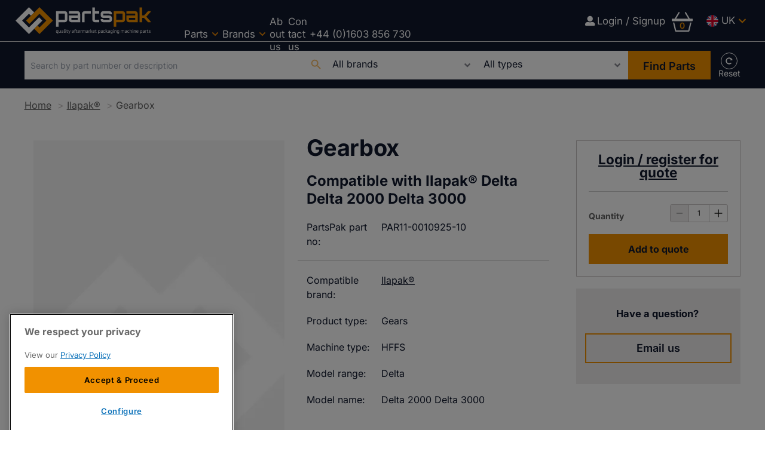

--- FILE ---
content_type: text/html; charset=utf-8
request_url: https://www.partspakdirect.com/ilapak/gearbox-par11-0010925-10
body_size: 45087
content:
<!DOCTYPE html><html lang="en-GB"><head><link rel="preload" as="style" href="https://fonts.googleapis.com/icon?family=Material+Icons&amp;display=swap"/><link rel="preload" as="style" href="https://use.fontawesome.com/releases/v5.8.1/css/all.css"/><meta charSet="utf-8"/><link rel="preconnect" href="https://www.partspakdirect.com"/><link rel="preconnect" href="https://fonts.googleapis.com"/><link rel="preconnect" href="https://use.fontawesome.com"/><link rel="preconnect" href="https://www.googletagmanager.com"/><link rel="preload" href="/static/fonts/inter-v18-latin-regular.woff2" as="font" crossorigin="anonymous" type="font/woff2"/><link rel="preload" href="/static/fonts/inter-v18-latin-600.woff2" as="font" crossorigin="anonymous" type="font/woff2"/><link rel="preload" href="/static/fonts/inter-v18-latin-700.woff2" as="font" crossorigin="anonymous" type="font/woff2"/><script>(function(w,d,s,l,i){w[l]=w[l]||[];w[l].push({'gtm.start':
        new Date().getTime(),event:'gtm.js'});var f=d.getElementsByTagName(s)[0],
        j=d.createElement(s),dl=l!='dataLayer'?'&l='+l:'';j.async=true;j.src=
        'https://www.googletagmanager.com/gtm.js?id='+i+dl;f.parentNode.insertBefore(j,f);
      })(window,document,'script','dataLayer','GTM-N5FPZPHB');</script><title>Gearbox | Compatible with Ilapak® | PartsPak No: PAR11-0010925-10 | PartsPak</title><meta name="viewport" content="width=device-width, initial-scale=1"/><link rel="alternate" href="https://de.partspakdirect.com/ilapak/getriebe-par11-0010925-10" hreflang="de-de"/><link rel="alternate" href="https://it.partspakdirect.com/ilapak/riduttore-par11-0010925-10" hreflang="it-it"/><link rel="alternate" href="https://fr.partspakdirect.com/ilapak/bo-te-de-vitesses-par11-0010925-10" hreflang="fr-fr"/><link rel="alternate" href="https://us.partspakdirect.com/ilapak/gearbox-par11-0010925-10" hreflang="en-us"/><link rel="alternate" href="https://www.partspakdirect.com/ilapak/gearbox-par11-0010925-10" hreflang="en-gb"/><link rel="alternate" href="https://www.partspakdirect.com/ilapak/gearbox-par11-0010925-10" hreflang="x-default"/><meta name="description" content="Gearbox compatible with Ilapak® Delta Delta 2000 Delta 3000, PartsPak No: PAR11-0010925-10. Quality aftermarket packaging machine parts from PartsPak..."/><link rel="canonical" href="https://www.partspakdirect.com/ilapak/gearbox-par11-0010925-10"/><meta property="og:title" content="Gearbox"/><meta property="og:description" content="Gearbox compatible with Ilapak® Delta Delta 2000 Delta 3000, PartsPak No: PAR11-0010925-10. Quality aftermarket packaging machine parts from PartsPak..."/><meta property="og:image" content="https://cdn-uk.partspakdirect.com/convert/files/2023/09/e4d30170-5bc6-11ee-a4ba-af6651a19973-default-product-image-620x413.jpg/r%5Bwidth%5D=1280/e4d30170-5bc6-11ee-a4ba-af6651a19973-default-product-image-620x413.jpg"/><meta property="og:url" content="https://www.partspakdirect.com/ilapak/gearbox-par11-0010925-10"/><meta name="twitter:title" content="Gearbox"/><meta name="twitter:description" content="Gearbox compatible with Ilapak® Delta Delta 2000 Delta 3000, PartsPak No: PAR11-0010925-10. Quality aftermarket packaging machine parts from PartsPak..."/><meta name="twitter:image" content="https://cdn-uk.partspakdirect.com/convert/files/2023/09/e4d30170-5bc6-11ee-a4ba-af6651a19973-default-product-image-620x413.jpg/r%5Bwidth%5D=1280/e4d30170-5bc6-11ee-a4ba-af6651a19973-default-product-image-620x413.jpg"/><meta name="twitter:card" content="summary_large_image"/><link rel="preload" as="image" fetchpriority="high" href="https://cdn-uk.partspakdirect.com/convert/files/2023/09/e4d30170-5bc6-11ee-a4ba-af6651a19973-default-product-image-620x413.jpg/r%5Bwidth%5D=320&amp;r%5Bheight%5D=180/e4d30170-5bc6-11ee-a4ba-af6651a19973-default-product-image-620x413.webp" imagesrcset="https://cdn-uk.partspakdirect.com/convert/files/2023/09/e4d30170-5bc6-11ee-a4ba-af6651a19973-default-product-image-620x413.jpg/r%5Bwidth%5D=320&amp;r%5Bheight%5D=180/e4d30170-5bc6-11ee-a4ba-af6651a19973-default-product-image-620x413.webp 320w,https://cdn-uk.partspakdirect.com/convert/files/2023/09/e4d30170-5bc6-11ee-a4ba-af6651a19973-default-product-image-620x413.jpg/r%5Bwidth%5D=480&amp;r%5Bheight%5D=270/e4d30170-5bc6-11ee-a4ba-af6651a19973-default-product-image-620x413.webp 480w,https://cdn-uk.partspakdirect.com/convert/files/2023/09/e4d30170-5bc6-11ee-a4ba-af6651a19973-default-product-image-620x413.jpg/r%5Bwidth%5D=660&amp;r%5Bheight%5D=371/e4d30170-5bc6-11ee-a4ba-af6651a19973-default-product-image-620x413.webp 660w,https://cdn-uk.partspakdirect.com/convert/files/2023/09/e4d30170-5bc6-11ee-a4ba-af6651a19973-default-product-image-620x413.jpg/r%5Bwidth%5D=768&amp;r%5Bheight%5D=432/e4d30170-5bc6-11ee-a4ba-af6651a19973-default-product-image-620x413.webp 768w,https://cdn-uk.partspakdirect.com/convert/files/2023/09/e4d30170-5bc6-11ee-a4ba-af6651a19973-default-product-image-620x413.jpg/r%5Bwidth%5D=960&amp;r%5Bheight%5D=540/e4d30170-5bc6-11ee-a4ba-af6651a19973-default-product-image-620x413.webp 960w,https://cdn-uk.partspakdirect.com/convert/files/2023/09/e4d30170-5bc6-11ee-a4ba-af6651a19973-default-product-image-620x413.jpg/r%5Bwidth%5D=1280&amp;r%5Bheight%5D=720/e4d30170-5bc6-11ee-a4ba-af6651a19973-default-product-image-620x413.webp 1280w" imagesizes="100vw"/><link rel="preload" as="image" fetchpriority="high" href="https://cdn-uk.partspakdirect.com/convert/files/2023/09/e4d30170-5bc6-11ee-a4ba-af6651a19973-default-product-image-620x413.jpg/r%5Bwidth%5D=320&amp;r%5Bheight%5D=180/e4d30170-5bc6-11ee-a4ba-af6651a19973-default-product-image-620x413.webp" imagesrcset="https://cdn-uk.partspakdirect.com/convert/files/2023/09/e4d30170-5bc6-11ee-a4ba-af6651a19973-default-product-image-620x413.jpg/r%5Bwidth%5D=320&amp;r%5Bheight%5D=180/e4d30170-5bc6-11ee-a4ba-af6651a19973-default-product-image-620x413.webp 320w,https://cdn-uk.partspakdirect.com/convert/files/2023/09/e4d30170-5bc6-11ee-a4ba-af6651a19973-default-product-image-620x413.jpg/r%5Bwidth%5D=480&amp;r%5Bheight%5D=270/e4d30170-5bc6-11ee-a4ba-af6651a19973-default-product-image-620x413.webp 480w,https://cdn-uk.partspakdirect.com/convert/files/2023/09/e4d30170-5bc6-11ee-a4ba-af6651a19973-default-product-image-620x413.jpg/r%5Bwidth%5D=660&amp;r%5Bheight%5D=371/e4d30170-5bc6-11ee-a4ba-af6651a19973-default-product-image-620x413.webp 660w,https://cdn-uk.partspakdirect.com/convert/files/2023/09/e4d30170-5bc6-11ee-a4ba-af6651a19973-default-product-image-620x413.jpg/r%5Bwidth%5D=768&amp;r%5Bheight%5D=432/e4d30170-5bc6-11ee-a4ba-af6651a19973-default-product-image-620x413.webp 768w,https://cdn-uk.partspakdirect.com/convert/files/2023/09/e4d30170-5bc6-11ee-a4ba-af6651a19973-default-product-image-620x413.jpg/r%5Bwidth%5D=960&amp;r%5Bheight%5D=540/e4d30170-5bc6-11ee-a4ba-af6651a19973-default-product-image-620x413.webp 960w,https://cdn-uk.partspakdirect.com/convert/files/2023/09/e4d30170-5bc6-11ee-a4ba-af6651a19973-default-product-image-620x413.jpg/r%5Bwidth%5D=1280&amp;r%5Bheight%5D=720/e4d30170-5bc6-11ee-a4ba-af6651a19973-default-product-image-620x413.webp 1280w" imagesizes="100vw"/><meta name="next-head-count" content="31"/><link rel="icon" href="/static/img/favicon.png" type="image/x-icon"/><link href="/static/icons/touch-icon-iphone.png" rel="apple-touch-icon"/><link href="/static/icons/touch-icon-ipad.png" rel="apple-touch-icon" sizes="152x152"/><link href="/static/icons/touch-icon-iphone-retina.png" rel="apple-touch-icon" sizes="180x180"/><link href="/static/icons/touch-icon-ipad-retina.png" rel="apple-touch-icon" sizes="167x167"/><link rel="preload" href="/_next/static/css/7cbbbc754fc8eb63.css" as="style"/><link rel="stylesheet" href="/_next/static/css/7cbbbc754fc8eb63.css" data-n-g=""/><noscript data-n-css=""></noscript><script defer="" nomodule="" src="/_next/static/chunks/polyfills-c67a75d1b6f99dc8.js"></script><script defer="" src="/_next/static/chunks/1343.4aaa8176ff5c71db.js"></script><script defer="" src="/_next/static/chunks/blazePbLayout.7ccc1c29dcb2b89c.js"></script><script defer="" src="/_next/static/chunks/eade6675.939fc95aec6b3032.js"></script><script defer="" src="/_next/static/chunks/3803.2f124b6d9d5bb43c.js"></script><script defer="" src="/_next/static/chunks/5906.84e77f3692a06137.js"></script><script defer="" src="/_next/static/chunks/7827.10c2dde27e1da568.js"></script><script defer="" src="/_next/static/chunks/868.373f6c6572718063.js"></script><script defer="" src="/_next/static/chunks/blazePbImage.840227ae6eb24249.js"></script><script defer="" src="/_next/static/chunks/3339.45e1fe3d58b90d13.js"></script><script defer="" src="/_next/static/chunks/blazePbMenu.95e7d13d90444b90.js"></script><script defer="" src="/_next/static/chunks/fa5f8105.134a92efc70042d5.js"></script><script defer="" src="/_next/static/chunks/3206.a6bfa3ec26ea1c85.js"></script><script defer="" src="/_next/static/chunks/578.16b09fcea0bf0bdc.js"></script><script defer="" src="/_next/static/chunks/6459.f96ff39730a5a290.js"></script><script defer="" src="/_next/static/chunks/blazePbMenuItem.2aa3dd8fbcafc010.js"></script><script defer="" src="/_next/static/chunks/blazePbSubMenu.809d7d80f7747d71.js"></script><script defer="" src="/_next/static/chunks/blazePbTextBlock.730c90450f1399ca.js"></script><script defer="" src="/_next/static/chunks/blazePbButton.ab0ec1fc9aedbee5.js"></script><script defer="" src="/_next/static/chunks/90e476e5.c1d6cf52bd51bb4e.js"></script><script defer="" src="/_next/static/chunks/blazePbFlyOutBasket.9391d93f44ac62c5.js"></script><script defer="" src="/_next/static/chunks/9073.e437b869ab8f5dbe.js"></script><script defer="" src="/_next/static/chunks/2146.a248a7aeb9d946a4.js"></script><script defer="" src="/_next/static/chunks/4374.b7b629cf5df97549.js"></script><script defer="" src="/_next/static/chunks/blazePbSearchFilter.52f76037003ad93a.js"></script><script defer="" src="/_next/static/chunks/blazePbBreadcrumb.23367a60fce92e41.js"></script><script defer="" src="/_next/static/chunks/blazePbCarousel.aace602ceca9a22c.js"></script><script defer="" src="/_next/static/chunks/blazePbVariantThumbnailCarousel.d326e08fbe54060f.js"></script><script defer="" src="/_next/static/chunks/blazePbLazyImage.c0802c45172e515f.js"></script><script defer="" src="/_next/static/chunks/2777.d21704655ca29418.js"></script><script defer="" src="/_next/static/chunks/8131.7987c4ab4fa9ddce.js"></script><script defer="" src="/_next/static/chunks/blazePbDataSummary.73bc300ea66ffab0.js"></script><script defer="" src="/_next/static/chunks/blazePbAddToCart.2fc0b783c1ec4503.js"></script><script defer="" src="/_next/static/chunks/blazePbPpAggregationCards.aeb77ab6e5c0c048.js"></script><script defer="" src="/_next/static/chunks/7717.acb5a70213c78cfb.js"></script><script defer="" src="/_next/static/chunks/blazePbPpAggCardsProducTypes.14aa612b2fde65ee.js"></script><script defer="" src="/_next/static/chunks/blazePbCode.77a8dfd60fb49554.js"></script><script defer="" src="/_next/static/chunks/5318.6b6e9d786ae7ea90.js"></script><script defer="" src="/_next/static/chunks/blazePbCard.3073910c09f62d57.js"></script><script defer="" src="/_next/static/chunks/01edb659.89a8aa8b733ec011.js"></script><script defer="" src="/_next/static/chunks/blazePbSocialFollow.10850b471b639473.js"></script><script defer="" src="/_next/static/chunks/blazePbBackToTop.32fa107a8b53a9c0.js"></script><script defer="" src="/_next/static/chunks/blazePbGoogleTagManager.83264b64145e4381.js"></script><script defer="" src="/_next/static/chunks/blazePbStructuredData.c2da29763532fef0.js"></script><script defer="" src="/_next/static/chunks/blazePbDataSummaryHeadingLargeSummary.ebab932cf2d4d8aa.js"></script><script defer="" src="/_next/static/chunks/blazePbDataSummaryItemDetailsSummary.03a35348736ba1f5.js"></script><script defer="" src="/_next/static/chunks/1965.b21090e43e86b1f6.js"></script><script defer="" src="/_next/static/chunks/8981.aef21d9201a4346a.js"></script><script src="/_next/static/chunks/webpack-befe45db7a9fbf0c.js" defer=""></script><script src="/_next/static/chunks/framework-954933dbe412d934.js" defer=""></script><script src="/_next/static/chunks/main-1941f0d99fda8453.js" defer=""></script><script src="/_next/static/chunks/pages/_app-f8fc2503b085c61f.js" defer=""></script><script src="/_next/static/chunks/2465ece5-47e0253481f34dc4.js" defer=""></script><script src="/_next/static/chunks/9e636cd4-039261ed4bf9a085.js" defer=""></script><script src="/_next/static/chunks/5347-7022706d12ca2423.js" defer=""></script><script src="/_next/static/chunks/6075-1bde6c4d9ed94608.js" defer=""></script><script src="/_next/static/chunks/8470-ee30a3ae28667e17.js" defer=""></script><script src="/_next/static/chunks/6237-623578a0c482688c.js" defer=""></script><script src="/_next/static/chunks/pages/Resolver-c107dfe3308b7c8d.js" defer=""></script><script src="/_next/static/SsvE-dySf6gyL0M6MDRDR/_buildManifest.js" defer=""></script><script src="/_next/static/SsvE-dySf6gyL0M6MDRDR/_ssgManifest.js" defer=""></script></head><body><div id="__next" data-reactroot=""><div class="site-container"><div class="resolver-container root-selector--ilapak"><header class="row row--full-width row--no-responsive-margin border--bottom--light background__dark sticky--header--mobile-only"><div class="row row--wide row--no-responsive-margin display-row"><div class="column column--one-quarter"><div class="image logo" parent="[object Object]" allSearchFilters="[object Object]" __typename="PublishedProduct" id="59d996e0-7ce2-11ef-904d-6fe6a0815fd1" slug="gearbox-par11-0010925-10" image="[object Object]" contentDocumentHead="[object Object],[object Object],[object Object],[object Object],[object Object],[object Object]" formattedMetaTitle="Gearbox | Compatible with Ilapak® | PartsPak No: PAR11-0010925-10 | PartsPak" formattedMetaDescription="Gearbox compatible with Ilapak® Delta Delta 2000 Delta 3000, PartsPak No: PAR11-0010925-10. Quality aftermarket packaging machine parts from PartsPak..." selectedImage="0" entity="" imageRelation=""><a aria-label="image-logo-1" href="/" class="image__wrapper"><img src="https://cdn-uk.partspakdirect.com/files/2024/06/5c922e80-2830-11ef-b5f8-4dfc316bcfbd-c43497c0-241c-11ef-93ff-1f173e3499b7-PartsPak_Logo_RGB-reverse.svg" alt=""/><div class="image__children"></div></a></div></div><div class="column column--three-quarters"><nav class="row row--full-width"><nav class="row row--wide  menu--full-width"><div class="menu--wrapper menu--wrapper--mobile-closed"><div class="menu--mobile-wrapper"><div class="flex w-screen z-50 justify-left "><button class="menu--mobile-button menu--mobile-button" type="button" aria-label="Open mobile menu"><i><svg stroke="currentColor" fill="currentColor" stroke-width="0" viewBox="0 0 24 24" height="1em" width="1em" xmlns="http://www.w3.org/2000/svg"><path fill="none" d="M0 0h24v24H0z"></path><path d="M3 18h18v-2H3v2zm0-5h18v-2H3v2zm0-7v2h18V6H3z"></path></svg></i></button></div></div><a aria-label="mobile menu" href="/"><img alt="" class="menu--mobile-logo"/></a><div class="menu--desktop-wrapper"><ul class="menu--desktop__submenu-horizontal"><li><div class="menu--item--link" role="button" tabindex="0"><span role="button">Parts</span><i role="button" class="menu--item--link--icon" tabindex="0"><svg stroke="currentColor" fill="currentColor" stroke-width="0" viewBox="0 0 448 512" height="1em" width="1em" xmlns="http://www.w3.org/2000/svg"><path d="M207.029 381.476L12.686 187.132c-9.373-9.373-9.373-24.569 0-33.941l22.667-22.667c9.357-9.357 24.522-9.375 33.901-.04L224 284.505l154.745-154.021c9.379-9.335 24.544-9.317 33.901.04l22.667 22.667c9.373 9.373 9.373 24.569 0 33.941L240.971 381.476c-9.373 9.372-24.569 9.372-33.942 0z"></path></svg></i></div><div class="menu--item-children hidden"><ul class="background__dark"><li><div class="menu--item--link"><a aria-label="Bearings" href="/parts?productTypes.name=Bearings">Bearings</a></div></li><li><div class="menu--item--link"><a aria-label="Bellows" href="/parts?productTypes.name=Bellows">Bellows</a></div></li><li><div class="menu--item--link"><a aria-label="Belts" href="/parts?productTypes.name=Belts">Belts</a></div></li><li><div class="menu--item--link"><a aria-label="Brakes" href="/parts?productTypes.name=Brakes">Brakes</a></div></li><li><div class="menu--item--link"><a aria-label="Bushes" href="/parts?productTypes.name=Bushes">Bushes</a></div></li><li><div class="menu--item--link"><a aria-label="Cables" href="/parts?productTypes.name=Cables">Cables</a></div></li><li><div class="menu--item--link"><a aria-label="Cams" href="/parts?productTypes.name=Cams">Cams</a></div></li><li><div class="menu--item--link"><a aria-label="Chain" href="/parts?productTypes.name=Chain">Chain</a></div></li><li><div class="menu--item--link"><a aria-label="Clamps" href="/parts?productTypes.name=Clamps">Clamps</a></div></li><li><div class="menu--item--link"><a aria-label="Clutches" href="/parts?productTypes.name=Clutches">Clutches</a></div></li><li><div class="menu--item--link"><a aria-label="Control System Upgrades" href="/parts?productTypes.name=Control%20System%20Upgrades">Control System Upgrades</a></div></li><li><div class="menu--item--link"><a aria-label="Cylinders" href="/parts?productTypes.name=Cylinders">Cylinders</a></div></li><li><div class="menu--item--link"><a aria-label="Electrical Components" href="/parts?productTypes.name=Electrical%20Components">Electrical Components</a></div></li><li><div class="menu--item--link"><a aria-label="Electronic Boards" href="/parts?productTypes.name=Electronic%20Boards">Electronic Boards</a></div></li><li><div class="menu--item--link"><a aria-label="Encoders" href="/parts?productTypes.name=Encoders">Encoders</a></div></li><li><div class="menu--item--link"><a aria-label="Feet" href="/parts?productTypes.name=Feet">Feet</a></div></li><li><div class="menu--item--link"><a aria-label="Folding Boxes" href="/parts?productTypes.name=Folding%20Boxes">Folding Boxes</a></div></li><li><div class="menu--item--link"><a aria-label="Forming Tubes" href="/parts?productTypes.name=Forming%20Tubes">Forming Tubes</a></div></li><li><div class="menu--item--link"><a aria-label="Fuses" href="/parts?productTypes.name=Fuses">Fuses</a></div></li><li><div class="menu--item--link"><a aria-label="Gears" href="/parts?productTypes.name=Gears">Gears</a></div></li><li><div class="menu--item--link"><a aria-label="Handles" href="/parts?productTypes.name=Handles">Handles</a></div></li><li><div class="menu--item--link"><a aria-label="Hardware" href="/parts?productTypes.name=Hardware">Hardware</a></div></li><li><div class="menu--item--link"><a aria-label="Heat Seal Bands" href="/parts?productTypes.name=Heat%20Seal%20Bands">Heat Seal Bands</a></div></li><li><div class="menu--item--link"><a aria-label="Heaters" href="/parts?productTypes.name=Heaters">Heaters</a></div></li><li><div class="menu--item--link"><a aria-label="Hinges" href="/parts?productTypes.name=Hinges">Hinges</a></div></li><li><div class="menu--item--link"><a aria-label="Hydraulic &amp; Pneumatic Components" href="/parts?productTypes.name=Hydraulic%20%26%20Pneumatic%20Components">Hydraulic &amp; Pneumatic Components</a></div></li><li><div class="menu--item--link"><a aria-label="Keys" href="/parts?productTypes.name=Keys">Keys</a></div></li><li><div class="menu--item--link"><a aria-label="Knives &amp; Anvils" href="/parts?productTypes.name=Knives%20%26%20Anvils">Knives &amp; Anvils</a></div></li><li><div class="menu--item--link"><a aria-label="Load Cells" href="/parts?productTypes.name=Load%20Cells">Load Cells</a></div></li><li><div class="menu--item--link"><a aria-label="Lubricants" href="/parts?productTypes.name=Lubricants">Lubricants</a></div></li><li><div class="menu--item--link"><a aria-label="Machines" href="/parts?productTypes.name=Machines">Machines</a></div></li><li><div class="menu--item--link"><a aria-label="Magnets" href="/parts?productTypes.name=Magnets">Magnets</a></div></li><li><div class="menu--item--link"><a aria-label="Motors" href="/parts?productTypes.name=Motors">Motors</a></div></li><li><div class="menu--item--link"><a aria-label="O-rings" href="/parts?productTypes.name=O-rings">O-rings</a></div></li><li><div class="menu--item--link"><a aria-label="PTFE Tapes" href="/parts?productTypes.name=PTFE%20Tapes">PTFE Tapes</a></div></li><li><div class="menu--item--link"><a aria-label="Print Heads" href="/parts?productTypes.name=Print%20Heads">Print Heads</a></div></li><li><div class="menu--item--link"><a aria-label="Printer Parts" href="/parts?productTypes.name=Printer%20Parts">Printer Parts</a></div></li><li><div class="menu--item--link"><a aria-label="Printer Ribbons &amp; Ink" href="/parts?productTypes.name=Printer%20Ribbons%20%26%20Ink">Printer Ribbons &amp; Ink</a></div></li><li><div class="menu--item--link"><a aria-label="Printers" href="/parts?productTypes.name=Printers">Printers</a></div></li><li><div class="menu--item--link"><a aria-label="Probes" href="/parts?productTypes.name=Probes">Probes</a></div></li><li><div class="menu--item--link"><a aria-label="Pulleys" href="/parts?productTypes.name=Pulleys">Pulleys</a></div></li><li><div class="menu--item--link"><a aria-label="Relays" href="/parts?productTypes.name=Relays">Relays</a></div></li><li><div class="menu--item--link"><a aria-label="Rod-ends" href="/parts?productTypes.name=Rod-ends">Rod-ends</a></div></li><li><div class="menu--item--link"><a aria-label="Rubber Rollers" href="/parts?productTypes.name=Rubber%20Rollers">Rubber Rollers</a></div></li><li><div class="menu--item--link"><a aria-label="Screens" href="/parts?productTypes.name=Screens">Screens</a></div></li><li><div class="menu--item--link"><a aria-label="Sealing Jaws / Rollers / Dies" href="/parts?productTypes.name=Sealing%20Jaws%20%2F%20Rollers%20%2F%20Dies">Sealing Jaws / Rollers / Dies</a></div></li><li><div class="menu--item--link"><a aria-label="Seals" href="/parts?productTypes.name=Seals">Seals</a></div></li><li><div class="menu--item--link"><a aria-label="Service" href="/parts?productTypes.name=Service">Service</a></div></li><li><div class="menu--item--link"><a aria-label="Shafts" href="/parts?productTypes.name=Shafts">Shafts</a></div></li><li><div class="menu--item--link"><a aria-label="Silicone &amp; Rubber Parts" href="/parts?productTypes.name=Silicone%20%26%20Rubber%20Parts">Silicone &amp; Rubber Parts</a></div></li><li><div class="menu--item--link"><a aria-label="Software" href="/parts?productTypes.name=Software">Software</a></div></li><li><div class="menu--item--link"><a aria-label="Specialist Mechanical" href="/parts?productTypes.name=Specialist%20Mechanical">Specialist Mechanical</a></div></li><li><div class="menu--item--link"><a aria-label="Springs" href="/parts?productTypes.name=Springs">Springs</a></div></li><li><div class="menu--item--link"><a aria-label="Sprockets" href="/parts?productTypes.name=Sprockets">Sprockets</a></div></li><li><div class="menu--item--link"><a aria-label="Switches" href="/parts?productTypes.name=Switches">Switches</a></div></li><li><div class="menu--item--link"><a aria-label="Tools" href="/parts?productTypes.name=Tools">Tools</a></div></li><li><div class="menu--item--link"><a aria-label="UJ&#x27;s &amp; Couplings" href="/parts?productTypes.name=UJ&amp;#x27;s%20%26%20Couplings">UJ&#x27;s &amp; Couplings</a></div></li><li><div class="menu--item--link"><a aria-label="Vacuum Pumps &amp; Accessories" href="/parts?productTypes.name=Vacuum%20Pumps%20%26%20Accessories">Vacuum Pumps &amp; Accessories</a></div></li><li><div class="menu--item--link"><a aria-label="Valves" href="/parts?productTypes.name=Valves">Valves</a></div></li><li><div class="menu--item--link"><a aria-label="Velcro®" href="/parts?productTypes.name=Velcro%C2%AE">Velcro®</a></div></li><li><div class="menu--item--link"><a aria-label="Weigh Actuators" href="/parts?productTypes.name=Weigh%20Actuators">Weigh Actuators</a></div></li><li><div class="menu--item--link"><a aria-label="Weigh Buckets" href="/parts?productTypes.name=Weigh%20Buckets">Weigh Buckets</a></div></li><li><div class="menu--item--link"><a aria-label="Welding Wires" href="/parts?productTypes.name=Welding%20Wires">Welding Wires</a></div></li></ul></div></li><li><div class="menu--item--link" role="button" tabindex="0"><span role="button">Brands</span><i role="button" class="menu--item--link--icon" tabindex="0"><svg stroke="currentColor" fill="currentColor" stroke-width="0" viewBox="0 0 448 512" height="1em" width="1em" xmlns="http://www.w3.org/2000/svg"><path d="M207.029 381.476L12.686 187.132c-9.373-9.373-9.373-24.569 0-33.941l22.667-22.667c9.357-9.357 24.522-9.375 33.901-.04L224 284.505l154.745-154.021c9.379-9.335 24.544-9.317 33.901.04l22.667 22.667c9.373 9.373 9.373 24.569 0 33.941L240.971 381.476c-9.373 9.372-24.569 9.372-33.942 0z"></path></svg></i></div><div class="menu--item-children hidden"><ul class="background__dark"><div class="row row--full-width submenu-title"> <p>Popular compatible brands:</p> </div><li><div class="menu--item--link"><a aria-label="Bosch®" href="/bosch">Bosch®</a></div></li><li><div class="menu--item--link"><a aria-label="Cryovac®" href="/cryovac">Cryovac®</a></div></li><li><div class="menu--item--link"><a aria-label="Hayssen®" href="/hayssen">Hayssen®</a></div></li><li><div class="menu--item--link"><a aria-label="Ilapak®" href="/ilapak">Ilapak®</a></div></li><li><div class="menu--item--link"><a aria-label="Ishida®" href="/ishida">Ishida®</a></div></li><li><div class="menu--item--link"><a aria-label="Markem®" href="/markem">Markem®</a></div></li><li><div class="menu--item--link"><a aria-label="Matrix®" href="/matrix">Matrix®</a></div></li><li><div class="menu--item--link"><a aria-label="Record®" href="/record">Record®</a></div></li><li><div class="menu--item--link"><a aria-label="Sandiacre®" href="/sandiacre">Sandiacre®</a></div></li><li><div class="menu--item--link"><a aria-label="TNA®" href="/tna">TNA®</a></div></li><li><div class="menu--item--link"><a aria-label="Ulma®" href="/ulma">Ulma®</a></div></li><li><div class="menu--item--link"><a aria-label="Yamato®" href="/yamato">Yamato®</a></div></li><div class="row row--full-width submenu-title"> <p><a aria-label="View all compatible brands" href="/all-brands"><u><strong>View all compatible brands</strong></u></a></p> </div></ul></div></li><li><div class="menu--item--link"><a aria-label="About us" href="/about">About us</a></div></li><li><div class="menu--item--link"><a aria-label="Contact us" href="/contact">Contact us</a></div></li><a aria-label="+44 (0)1603 856 730" href="tel:0012676913600" target="_blank" class="button button--link button--center button-call-2">+44 (0)1603 856 730</a><a aria-label="Login / Signup" href="/login" class="button button--icon button--link button--left mobile-only"><i class="fas fa-user-alt"></i>Login / Signup</a><div class="menu--wrapper"><div class="menu--desktop-wrapper"><ul class="null menu--region mobile-only"><li class="uk"><div class="menu--item--link"><a aria-label="UK" href="#">UK</a><i role="button" class="menu--item--link--icon" tabindex="0"><svg stroke="currentColor" fill="currentColor" stroke-width="0" viewBox="0 0 448 512" height="1em" width="1em" xmlns="http://www.w3.org/2000/svg"><path d="M207.029 381.476L12.686 187.132c-9.373-9.373-9.373-24.569 0-33.941l22.667-22.667c9.357-9.357 24.522-9.375 33.901-.04L224 284.505l154.745-154.021c9.379-9.335 24.544-9.317 33.901.04l22.667 22.667c9.373 9.373 9.373 24.569 0 33.941L240.971 381.476c-9.373 9.372-24.569 9.372-33.942 0z"></path></svg></i></div><div class="menu--item-children hidden"><ul><li class="us"><div class="menu--item--link"><a aria-label="US" href="https://us.partspakdirect.com" target="">US</a></div></li><li class="de"><div class="menu--item--link"><a aria-label="DE" href="https://de.partspakdirect.com" target="">DE</a></div></li><li class="fr"><div class="menu--item--link"><a aria-label="FR" href="https://fr.partspakdirect.com" target="">FR</a></div></li><li class="it"><div class="menu--item--link"><a aria-label="IT" href="https://it.partspakdirect.com/" target="">IT</a></div></li></ul></div></li></ul></div></div></ul></div></div></nav></nav></div><div class="column column--one-quarter hide-tablet hide-mobile"><div class="row row--wide row-content"><a aria-label="Login / Signup" href="/login" class="button button--icon button--link button--center"><i class="fas fa-user-alt"></i>Login / Signup</a><div class="blaze-ecommerce-flyout-basket"><div id="flyout-basket-icon-variant" role="button" class="blaze-ecommerce-flyout-basket__icon-variant"><span class="blaze-ecommerce-flyout-basket__icon-variant__total">0</span><svg stroke="currentColor" fill="currentColor" stroke-width="0" viewBox="0 0 16 16" height="1em" width="1em" xmlns="http://www.w3.org/2000/svg"><path d="M5.757 1.071a.5.5 0 0 1 .172.686L3.383 6h9.234L10.07 1.757a.5.5 0 1 1 .858-.514L13.783 6H15.5a.5.5 0 0 1 .5.5v1a.5.5 0 0 1-.5.5H.5a.5.5 0 0 1-.5-.5v-1A.5.5 0 0 1 .5 6h1.717L5.07 1.243a.5.5 0 0 1 .686-.172zM3.394 15l-1.48-6h-.97l1.525 6.426a.75.75 0 0 0 .729.574h9.606a.75.75 0 0 0 .73-.574L15.056 9h-.972l-1.479 6h-9.21z"></path></svg></div></div><div class="menu--wrapper"><div class="menu--desktop-wrapper"><ul class="null menu--region"><li class="uk"><div class="menu--item--link"><a aria-label="UK" href="#">UK</a><i role="button" class="menu--item--link--icon" tabindex="0"><svg stroke="currentColor" fill="currentColor" stroke-width="0" viewBox="0 0 448 512" height="1em" width="1em" xmlns="http://www.w3.org/2000/svg"><path d="M207.029 381.476L12.686 187.132c-9.373-9.373-9.373-24.569 0-33.941l22.667-22.667c9.357-9.357 24.522-9.375 33.901-.04L224 284.505l154.745-154.021c9.379-9.335 24.544-9.317 33.901.04l22.667 22.667c9.373 9.373 9.373 24.569 0 33.941L240.971 381.476c-9.373 9.372-24.569 9.372-33.942 0z"></path></svg></i></div><div class="menu--item-children hidden"><ul><li class="us"><div class="menu--item--link"><a aria-label="US" href="https://us.partspakdirect.com/ilapak/gearbox-par11-0010925-10" target="">US</a></div></li><li class="de"><div class="menu--item--link"><a aria-label="DE" href="https://de.partspakdirect.com/ilapak/getriebe-par11-0010925-10" target="">DE</a></div></li><li class="fr"><div class="menu--item--link"><a aria-label="FR" href="https://fr.partspakdirect.com/ilapak/bo-te-de-vitesses-par11-0010925-10" target="">FR</a></div></li><li class="it"><div class="menu--item--link"><a aria-label="IT" href="https://it.partspakdirect.com/ilapak/riduttore-par11-0010925-10" target="">IT</a></div></li></ul></div></li></ul></div></div></div></div><div class="column column--one-quarter hide-desktop hide-mobile"><div class="row row--wide hide-desktop hide-mobile row-content"><a aria-label="Login / Signup" href="/login" class="button button--icon button--link button--center"><i class="fas fa-user-alt"></i>Login / Signup</a><div class="blaze-ecommerce-flyout-basket"><div id="flyout-basket-icon-variant" role="button" class="blaze-ecommerce-flyout-basket__icon-variant"><span class="blaze-ecommerce-flyout-basket__icon-variant__total">0</span><svg stroke="currentColor" fill="currentColor" stroke-width="0" viewBox="0 0 16 16" height="1em" width="1em" xmlns="http://www.w3.org/2000/svg"><path d="M5.757 1.071a.5.5 0 0 1 .172.686L3.383 6h9.234L10.07 1.757a.5.5 0 1 1 .858-.514L13.783 6H15.5a.5.5 0 0 1 .5.5v1a.5.5 0 0 1-.5.5H.5a.5.5 0 0 1-.5-.5v-1A.5.5 0 0 1 .5 6h1.717L5.07 1.243a.5.5 0 0 1 .686-.172zM3.394 15l-1.48-6h-.97l1.525 6.426a.75.75 0 0 0 .729.574h9.606a.75.75 0 0 0 .73-.574L15.056 9h-.972l-1.479 6h-9.21z"></path></svg></div></div></div></div><div class="column column--one-quarter hide-desktop hide-tablet"><div class="row row--wide hide-desktop hide-tablet row-content"><div class="blaze-ecommerce-flyout-basket"><div id="flyout-basket-icon-variant" role="button" class="blaze-ecommerce-flyout-basket__icon-variant"><span class="blaze-ecommerce-flyout-basket__icon-variant__total">0</span><svg stroke="currentColor" fill="currentColor" stroke-width="0" viewBox="0 0 16 16" height="1em" width="1em" xmlns="http://www.w3.org/2000/svg"><path d="M5.757 1.071a.5.5 0 0 1 .172.686L3.383 6h9.234L10.07 1.757a.5.5 0 1 1 .858-.514L13.783 6H15.5a.5.5 0 0 1 .5.5v1a.5.5 0 0 1-.5.5H.5a.5.5 0 0 1-.5-.5v-1A.5.5 0 0 1 .5 6h1.717L5.07 1.243a.5.5 0 0 1 .686-.172zM3.394 15l-1.48-6h-.97l1.525 6.426a.75.75 0 0 0 .729.574h9.606a.75.75 0 0 0 .73-.574L15.056 9h-.972l-1.479 6h-9.21z"></path></svg></div></div><div class="search-content search-content__circle"><div class="search-content--expanded__wrapper"><label class="search-content--expanded__label"><span class="search-content--expanded__icon_wrapper"><svg class="search-content--expanded__icon" viewBox="0 0 20 20" data-testid="search-content-icon"><path fill-rule="evenodd" clip-rule="evenodd" d="M8 4a4 4 0 100 8 4 4 0 000-8zM2 8a6 6 0 1110.89 3.476l4.817 4.817a1 1 0 01-1.414 1.414l-4.816-4.816A6 6 0 012 8z"></path></svg></span><input type="text" class="search-content--expanded__input" name="search" placeholder="Search by brand or part ref" value="" data-testid="search-content-input"/></label></div></div></div></div></div></header><div class="row row--full-width row--sticky row--no-top-margin background__dark sticky-top-zero"><div class="row row--wide hide-mobile filter--light-full bordered-selection show-button find-parts-button filter--show-reset reset-label"><form class="filter__form filter__form--initial filter__form--collapsible" data-testid="filter-searchfilter-products-1-form" id="filter-searchfilter-products-1-form"><div class="filter filter--search-refine"><div class="filter__reset"><button type="button" class="icon-button icon-button--reset" title="reset--button" data-testid="reset-icon" aria-label="Reset all filters"><i><svg stroke="currentColor" fill="currentColor" stroke-width="0" viewBox="0 0 512 512" height="1em" width="1em" xmlns="http://www.w3.org/2000/svg"><path d="M256.455 8c66.269.119 126.437 26.233 170.859 68.685l35.715-35.715C478.149 25.851 504 36.559 504 57.941V192c0 13.255-10.745 24-24 24H345.941c-21.382 0-32.09-25.851-16.971-40.971l41.75-41.75c-30.864-28.899-70.801-44.907-113.23-45.273-92.398-.798-170.283 73.977-169.484 169.442C88.764 348.009 162.184 424 256 424c41.127 0 79.997-14.678 110.629-41.556 4.743-4.161 11.906-3.908 16.368.553l39.662 39.662c4.872 4.872 4.631 12.815-.482 17.433C378.202 479.813 319.926 504 256 504 119.034 504 8.001 392.967 8 256.002 7.999 119.193 119.646 7.755 256.455 8z"></path></svg></i></button><div role="button" data-testid="reset-button">Reset all filters</div></div><div class="filter__wrapper filter__wrapper--search-refine"><div class="filter__section filter__section--search-refine filter__section--search"><div class="search"><div class="search__wrapper"><div class="form-field form-field--input form-field--search"><div class="form-field form-field--input  "><label for="search_term" class=""></label><input type="text" data-testid="input" value="" id="search_term" placeholder="Search by part number or description"/></div></div><button type="button" class="icon-button icon-button--search" aria-label="Search"><i><svg stroke="currentColor" fill="currentColor" stroke-width="0" viewBox="0 0 24 24" height="1em" width="1em" xmlns="http://www.w3.org/2000/svg"><path fill="none" d="M0 0h24v24H0z"></path><path d="M15.5 14h-.79l-.28-.27A6.471 6.471 0 0016 9.5 6.5 6.5 0 109.5 16c1.61 0 3.09-.59 4.23-1.57l.27.28v.79l5 4.99L20.49 19l-4.99-5zm-6 0C7.01 14 5 11.99 5 9.5S7.01 5 9.5 5 14 7.01 14 9.5 11.99 14 9.5 14z"></path></svg></i></button></div></div></div><div class="filter__section filter__section--search-refine filter__section--selects"><div class="form-field form-field--select"><select id="select-filter-brands.name" name="filter-brands.name" data-testid="filter-brands.name" aria-label="All brands"><option>All brands</option><option value="ABL">ABL</option><option value="AMTEC">AMTEC</option><option value="ActionPac">ActionPac</option><option value="Affeldt">Affeldt</option><option value="Alitech®">Alitech®</option><option value="Au Coutourier®">Au Coutourier®</option><option value="BG Pack®">BG Pack®</option><option value="BW Flexibles®">BW Flexibles®</option><option value="Becker">Becker</option><option value="Bell-Mark">Bell-Mark</option><option value="Bizerba">Bizerba</option><option value="Bosch®">Bosch®</option><option value="Busch">Busch</option><option value="CAB">CAB</option><option value="CFS-Aquarius®">CFS-Aquarius®</option><option value="CFS-Tiromat®">CFS-Tiromat®</option><option value="CRM">CRM</option><option value="Cavanna">Cavanna</option><option value="Chaffee">Chaffee</option><option value="Citizen">Citizen</option><option value="Colimatic">Colimatic</option><option value="Cryovac®">Cryovac®</option><option value="DELFIN®">DELFIN®</option><option value="Dadaux">Dadaux</option><option value="Datamax">Datamax</option><option value="Dekka">Dekka</option><option value="Delta Systems &amp; Automation">Delta Systems &amp; Automation</option><option value="Deville">Deville</option><option value="Dibal">Dibal</option><option value="Dienes">Dienes</option><option value="Digi">Digi</option><option value="Doboy®">Doboy®</option><option value="Domino">Domino</option><option value="Dowson">Dowson</option><option value="Dynamic Plus®">Dynamic Plus®</option><option value="EPI Labelers">EPI Labelers</option><option value="Eagle Packaging">Eagle Packaging</option><option value="Econoseal">Econoseal</option><option value="Etipack">Etipack</option><option value="FAM">FAM</option><option value="FEMC">FEMC</option><option value="Favema®">Favema®</option><option value="Fill-Tech Automation">Fill-Tech Automation</option><option value="Finis">Finis</option><option value="Flowrap">Flowrap</option><option value="Foodcons">Foodcons</option><option value="Fres-co">Fres-co</option><option value="Fuji">Fuji</option><option value="G. Mondini">G. Mondini</option><option value="GEA®">GEA®</option><option value="GHD Hartmann®">GHD Hartmann®</option><option value="GIC®">GIC®</option><option value="Gainsborough Engineering®">Gainsborough Engineering®</option><option value="Gillenkirch®">Gillenkirch®</option><option value="Grasselli">Grasselli</option><option value="Grote">Grote</option><option value="HBTS®">HBTS®</option><option value="Hayssen®">Hayssen®</option><option value="Honeywell">Honeywell</option><option value="ICE®">ICE®</option><option value="ILPRA">ILPRA</option><option value="IMA®">IMA®</option><option value="INTERMEC">INTERMEC</option><option value="Ilapak®">Ilapak®</option><option value="Inno-Tech®">Inno-Tech®</option><option value="Ishida®">Ishida®</option><option value="KLÖCKNER HÄNSEL TEVOPHARM">KLÖCKNER HÄNSEL TEVOPHARM</option><option value="KOPAS">KOPAS</option><option value="Kansan®">Kansan®</option><option value="Kliklok-Woodman®">Kliklok-Woodman®</option><option value="Lantech®">Lantech®</option><option value="LeMatic">LeMatic</option><option value="Line Equipment">Line Equipment</option><option value="Linx">Linx</option><option value="Magurit">Magurit</option><option value="Malinpac">Malinpac</option><option value="Marel">Marel</option><option value="Markem®">Markem®</option><option value="Martini">Martini</option><option value="Masipack">Masipack</option><option value="Matrix">Matrix</option><option value="Mayekawa">Mayekawa</option><option value="Mectec">Mectec</option><option value="Meiji">Meiji</option><option value="Mesoma®">Mesoma®</option><option value="Meyn">Meyn</option><option value="Miele®">Miele®</option><option value="Multipond®">Multipond®</option><option value="Multivac®">Multivac®</option><option value="Nilma">Nilma</option><option value="No Brand">No Brand</option><option value="Nordson">Nordson</option><option value="Norwood">Norwood</option><option value="Novexx">Novexx</option><option value="Ohlson">Ohlson</option><option value="Omori®">Omori®</option><option value="Oricks">Oricks</option><option value="PCMC">PCMC</option><option value="PFM®">PFM®</option><option value="PMD">PMD</option><option value="PPM Technologies">PPM Technologies</option><option value="Packaging Automation">Packaging Automation</option><option value="Pacmac">Pacmac</option><option value="PartsPak™">PartsPak™</option><option value="Pentavac">Pentavac</option><option value="Printronix">Printronix</option><option value="Proseal">Proseal</option><option value="PurPak">PurPak</option><option value="RBM">RBM</option><option value="Radpack">Radpack</option><option value="Record®">Record®</option><option value="Redpack®">Redpack®</option><option value="Reepack">Reepack</option><option value="Reiser">Reiser</option><option value="Robopac">Robopac</option><option value="Rovema®">Rovema®</option><option value="SATO">SATO</option><option value="STORK">STORK</option><option value="Sandiacre®">Sandiacre®</option><option value="Savema">Savema</option><option value="Schib®">Schib®</option><option value="Schur">Schur</option><option value="Sealpac">Sealpac</option><option value="Sealstrip">Sealstrip</option><option value="Seydelmann">Seydelmann</option><option value="Shemesh Automation">Shemesh Automation</option><option value="Siat">Siat</option><option value="Syntegon®">Syntegon®</option><option value="T2">T2</option><option value="TNA®">TNA®</option><option value="TSC">TSC</option><option value="Technopack">Technopack</option><option value="Technosys">Technosys</option><option value="Teknoweb">Teknoweb</option><option value="Tevopharm®">Tevopharm®</option><option value="Tharo Systems">Tharo Systems</option><option value="ThermoFisher Scientific">ThermoFisher Scientific</option><option value="Tidland">Tidland</option><option value="Tipper Tie">Tipper Tie</option><option value="Tisomi">Tisomi</option><option value="Toshiba">Toshiba</option><option value="Toyo Jidoki">Toyo Jidoki</option><option value="Trepko">Trepko</option><option value="Triangle">Triangle</option><option value="Trief">Trief</option><option value="UVA®">UVA®</option><option value="Ulma®">Ulma®</option><option value="Urschel">Urschel</option><option value="VC999">VC999</option><option value="VEMAG">VEMAG</option><option value="Valentin">Valentin</option><option value="Variovac">Variovac</option><option value="Velteko">Velteko</option><option value="Verhoeven">Verhoeven</option><option value="Veripak">Veripak</option><option value="VideoJet">VideoJet</option><option value="Viking">Viking</option><option value="Weber">Weber</option><option value="WeighPack">WeighPack</option><option value="YM Packaging">YM Packaging</option><option value="Yamato®">Yamato®</option><option value="Zebra">Zebra</option><option value="Zitropack">Zitropack</option><option value="Zund">Zund</option></select></div></div><div class="filter__section filter__section--search-refine filter__section--selects"><div class="form-field form-field--select"><select id="select-filter-productTypes.name" name="filter-productTypes.name" data-testid="filter-productTypes.name" aria-label="All types"><option>All types</option><option value="Bearings">Bearings</option><option value="Bellows">Bellows</option><option value="Belts">Belts</option><option value="Brakes">Brakes</option><option value="Bushes">Bushes</option><option value="Cables">Cables</option><option value="Cams">Cams</option><option value="Chain">Chain</option><option value="Clamps">Clamps</option><option value="Clutches">Clutches</option><option value="Control System Upgrades">Control System Upgrades</option><option value="Cylinders">Cylinders</option><option value="Electrical Components">Electrical Components</option><option value="Electronic Boards">Electronic Boards</option><option value="Encoders">Encoders</option><option value="Feet">Feet</option><option value="Folding Boxes">Folding Boxes</option><option value="Forming Tubes">Forming Tubes</option><option value="Fuses">Fuses</option><option value="Gears">Gears</option><option value="Handles">Handles</option><option value="Hardware">Hardware</option><option value="Heat Seal Bands">Heat Seal Bands</option><option value="Heaters">Heaters</option><option value="Hinges">Hinges</option><option value="Hydraulic &amp; Pneumatic Components">Hydraulic &amp; Pneumatic Components</option><option value="Keys">Keys</option><option value="Knives &amp; Anvils">Knives &amp; Anvils</option><option value="Load Cells">Load Cells</option><option value="Lubricants">Lubricants</option><option value="Machines">Machines</option><option value="Magnets">Magnets</option><option value="Motors">Motors</option><option value="O-rings">O-rings</option><option value="PTFE Tapes">PTFE Tapes</option><option value="Print Heads">Print Heads</option><option value="Printer Parts">Printer Parts</option><option value="Printer Ribbons &amp; Ink">Printer Ribbons &amp; Ink</option><option value="Printers">Printers</option><option value="Probes">Probes</option><option value="Pulleys">Pulleys</option><option value="Relays">Relays</option><option value="Rod-ends">Rod-ends</option><option value="Rubber Rollers">Rubber Rollers</option><option value="Screens">Screens</option><option value="Sealing Jaws / Rollers / Dies">Sealing Jaws / Rollers / Dies</option><option value="Seals">Seals</option><option value="Shafts">Shafts</option><option value="Silicone &amp; Rubber Parts">Silicone &amp; Rubber Parts</option><option value="Specialist Mechanical">Specialist Mechanical</option><option value="Springs">Springs</option><option value="Sprockets">Sprockets</option><option value="Switches">Switches</option><option value="Tools">Tools</option><option value="UJ&#x27;s &amp; Couplings">UJ&#x27;s &amp; Couplings</option><option value="Vacuum Pumps &amp; Accessories">Vacuum Pumps &amp; Accessories</option><option value="Valves">Valves</option><option value="Velcro®">Velcro®</option><option value="Weigh Actuators">Weigh Actuators</option><option value="Weigh Buckets">Weigh Buckets</option><option value="Welding Wires">Welding Wires</option></select></div></div><button class="button button--full-width" type="submit">Find Parts</button></div></div></form><div class="filter__refine filter__refine--mobile-close" data-testid="refine-mobile" aria-label="Refine search"><div role="button">Search Parts</div></div></div></div><main class="row row--full-width row--no-top-margin"><div class="row row--wide"><div class="breadcrumb "><ul class="breadcrumb"><li class="breadcrumb__item"><a aria-label="Home" href="/">Home</a></li><li class="breadcrumb__item"><a aria-label="Ilapak®" href="/ilapak">Ilapak®</a></li><li class="breadcrumb__item"><a aria-label="Gearbox" href="/ilapak/gearbox-par11-0010925-10">Gearbox</a></li></ul></div></div><section class="row row--wide display-row"><div class="column column--three-quarters"><div class="row row--wide display-row"><div class="column column--half"><div class="thumbnail-carousel" data-testid="thumbnail-carousel"><div class="thumbnail-carousel__main_image_container"><div id="previous-button" class="thumbnail-carousel__main_image_container__button" role="button"><div class="arrow arrow--left"></div></div><div class="thumbnail-carousel-image" role="button" data-testid="thumbnail-image"><span><picture><source type="image/webp" srcSet="https://cdn-uk.partspakdirect.com/convert/files/2023/09/e4d30170-5bc6-11ee-a4ba-af6651a19973-default-product-image-620x413.jpg/r%5Bwidth%5D=320&amp;r%5Bheight%5D=180/e4d30170-5bc6-11ee-a4ba-af6651a19973-default-product-image-620x413.webp 320w,https://cdn-uk.partspakdirect.com/convert/files/2023/09/e4d30170-5bc6-11ee-a4ba-af6651a19973-default-product-image-620x413.jpg/r%5Bwidth%5D=480&amp;r%5Bheight%5D=270/e4d30170-5bc6-11ee-a4ba-af6651a19973-default-product-image-620x413.webp 480w,https://cdn-uk.partspakdirect.com/convert/files/2023/09/e4d30170-5bc6-11ee-a4ba-af6651a19973-default-product-image-620x413.jpg/r%5Bwidth%5D=660&amp;r%5Bheight%5D=371/e4d30170-5bc6-11ee-a4ba-af6651a19973-default-product-image-620x413.webp 660w,https://cdn-uk.partspakdirect.com/convert/files/2023/09/e4d30170-5bc6-11ee-a4ba-af6651a19973-default-product-image-620x413.jpg/r%5Bwidth%5D=768&amp;r%5Bheight%5D=432/e4d30170-5bc6-11ee-a4ba-af6651a19973-default-product-image-620x413.webp 768w,https://cdn-uk.partspakdirect.com/convert/files/2023/09/e4d30170-5bc6-11ee-a4ba-af6651a19973-default-product-image-620x413.jpg/r%5Bwidth%5D=960&amp;r%5Bheight%5D=540/e4d30170-5bc6-11ee-a4ba-af6651a19973-default-product-image-620x413.webp 960w,https://cdn-uk.partspakdirect.com/convert/files/2023/09/e4d30170-5bc6-11ee-a4ba-af6651a19973-default-product-image-620x413.jpg/r%5Bwidth%5D=1280&amp;r%5Bheight%5D=720/e4d30170-5bc6-11ee-a4ba-af6651a19973-default-product-image-620x413.webp 1280w" sizes="100vw" data-testid="responsive-image-webp"/><source srcSet="https://cdn-uk.partspakdirect.com/convert/files/2023/09/e4d30170-5bc6-11ee-a4ba-af6651a19973-default-product-image-620x413.jpg/r%5Bwidth%5D=320&amp;r%5Bheight%5D=180/e4d30170-5bc6-11ee-a4ba-af6651a19973-default-product-image-620x413.jpg 320w,https://cdn-uk.partspakdirect.com/convert/files/2023/09/e4d30170-5bc6-11ee-a4ba-af6651a19973-default-product-image-620x413.jpg/r%5Bwidth%5D=480&amp;r%5Bheight%5D=270/e4d30170-5bc6-11ee-a4ba-af6651a19973-default-product-image-620x413.jpg 480w,https://cdn-uk.partspakdirect.com/convert/files/2023/09/e4d30170-5bc6-11ee-a4ba-af6651a19973-default-product-image-620x413.jpg/r%5Bwidth%5D=660&amp;r%5Bheight%5D=371/e4d30170-5bc6-11ee-a4ba-af6651a19973-default-product-image-620x413.jpg 660w,https://cdn-uk.partspakdirect.com/convert/files/2023/09/e4d30170-5bc6-11ee-a4ba-af6651a19973-default-product-image-620x413.jpg/r%5Bwidth%5D=768&amp;r%5Bheight%5D=432/e4d30170-5bc6-11ee-a4ba-af6651a19973-default-product-image-620x413.jpg 768w,https://cdn-uk.partspakdirect.com/convert/files/2023/09/e4d30170-5bc6-11ee-a4ba-af6651a19973-default-product-image-620x413.jpg/r%5Bwidth%5D=960&amp;r%5Bheight%5D=540/e4d30170-5bc6-11ee-a4ba-af6651a19973-default-product-image-620x413.jpg 960w,https://cdn-uk.partspakdirect.com/convert/files/2023/09/e4d30170-5bc6-11ee-a4ba-af6651a19973-default-product-image-620x413.jpg/r%5Bwidth%5D=1280&amp;r%5Bheight%5D=720/e4d30170-5bc6-11ee-a4ba-af6651a19973-default-product-image-620x413.jpg 1280w" sizes="100vw" data-testid="responsive-image-original"/><img src="https://cdn-uk.partspakdirect.com/convert/files/2023/09/e4d30170-5bc6-11ee-a4ba-af6651a19973-default-product-image-620x413.jpg/r%5Bwidth%5D=320&amp;r%5Bheight%5D=180/e4d30170-5bc6-11ee-a4ba-af6651a19973-default-product-image-620x413.webp" alt="" data-testid="responsive-image" fetchpriority="high" role="button"/></picture></span></div><div id="next-button" class="thumbnail-carousel__main_image_container__button next" role="button"><div class="arrow arrow--right"></div></div></div><div class="thumbnail-carousel__list"><div class="thumbnail-carousel-image thumbnail-carousel-image--selected" role="button" data-testid="thumbnail-image"><span><picture><source type="image/webp" srcSet="https://cdn-uk.partspakdirect.com/convert/files/2023/09/e4d30170-5bc6-11ee-a4ba-af6651a19973-default-product-image-620x413.jpg/r%5Bwidth%5D=320&amp;r%5Bheight%5D=180/e4d30170-5bc6-11ee-a4ba-af6651a19973-default-product-image-620x413.webp 320w,https://cdn-uk.partspakdirect.com/convert/files/2023/09/e4d30170-5bc6-11ee-a4ba-af6651a19973-default-product-image-620x413.jpg/r%5Bwidth%5D=480&amp;r%5Bheight%5D=270/e4d30170-5bc6-11ee-a4ba-af6651a19973-default-product-image-620x413.webp 480w,https://cdn-uk.partspakdirect.com/convert/files/2023/09/e4d30170-5bc6-11ee-a4ba-af6651a19973-default-product-image-620x413.jpg/r%5Bwidth%5D=660&amp;r%5Bheight%5D=371/e4d30170-5bc6-11ee-a4ba-af6651a19973-default-product-image-620x413.webp 660w,https://cdn-uk.partspakdirect.com/convert/files/2023/09/e4d30170-5bc6-11ee-a4ba-af6651a19973-default-product-image-620x413.jpg/r%5Bwidth%5D=768&amp;r%5Bheight%5D=432/e4d30170-5bc6-11ee-a4ba-af6651a19973-default-product-image-620x413.webp 768w,https://cdn-uk.partspakdirect.com/convert/files/2023/09/e4d30170-5bc6-11ee-a4ba-af6651a19973-default-product-image-620x413.jpg/r%5Bwidth%5D=960&amp;r%5Bheight%5D=540/e4d30170-5bc6-11ee-a4ba-af6651a19973-default-product-image-620x413.webp 960w,https://cdn-uk.partspakdirect.com/convert/files/2023/09/e4d30170-5bc6-11ee-a4ba-af6651a19973-default-product-image-620x413.jpg/r%5Bwidth%5D=1280&amp;r%5Bheight%5D=720/e4d30170-5bc6-11ee-a4ba-af6651a19973-default-product-image-620x413.webp 1280w" sizes="100vw" data-testid="responsive-image-webp"/><source srcSet="https://cdn-uk.partspakdirect.com/convert/files/2023/09/e4d30170-5bc6-11ee-a4ba-af6651a19973-default-product-image-620x413.jpg/r%5Bwidth%5D=320&amp;r%5Bheight%5D=180/e4d30170-5bc6-11ee-a4ba-af6651a19973-default-product-image-620x413.jpg 320w,https://cdn-uk.partspakdirect.com/convert/files/2023/09/e4d30170-5bc6-11ee-a4ba-af6651a19973-default-product-image-620x413.jpg/r%5Bwidth%5D=480&amp;r%5Bheight%5D=270/e4d30170-5bc6-11ee-a4ba-af6651a19973-default-product-image-620x413.jpg 480w,https://cdn-uk.partspakdirect.com/convert/files/2023/09/e4d30170-5bc6-11ee-a4ba-af6651a19973-default-product-image-620x413.jpg/r%5Bwidth%5D=660&amp;r%5Bheight%5D=371/e4d30170-5bc6-11ee-a4ba-af6651a19973-default-product-image-620x413.jpg 660w,https://cdn-uk.partspakdirect.com/convert/files/2023/09/e4d30170-5bc6-11ee-a4ba-af6651a19973-default-product-image-620x413.jpg/r%5Bwidth%5D=768&amp;r%5Bheight%5D=432/e4d30170-5bc6-11ee-a4ba-af6651a19973-default-product-image-620x413.jpg 768w,https://cdn-uk.partspakdirect.com/convert/files/2023/09/e4d30170-5bc6-11ee-a4ba-af6651a19973-default-product-image-620x413.jpg/r%5Bwidth%5D=960&amp;r%5Bheight%5D=540/e4d30170-5bc6-11ee-a4ba-af6651a19973-default-product-image-620x413.jpg 960w,https://cdn-uk.partspakdirect.com/convert/files/2023/09/e4d30170-5bc6-11ee-a4ba-af6651a19973-default-product-image-620x413.jpg/r%5Bwidth%5D=1280&amp;r%5Bheight%5D=720/e4d30170-5bc6-11ee-a4ba-af6651a19973-default-product-image-620x413.jpg 1280w" sizes="100vw" data-testid="responsive-image-original"/><img src="https://cdn-uk.partspakdirect.com/convert/files/2023/09/e4d30170-5bc6-11ee-a4ba-af6651a19973-default-product-image-620x413.jpg/r%5Bwidth%5D=320&amp;r%5Bheight%5D=180/e4d30170-5bc6-11ee-a4ba-af6651a19973-default-product-image-620x413.webp" alt="" data-testid="responsive-image" fetchpriority="high" role="button"/></picture></span></div></div></div></div><div class="column column--half"><div class="row row--wide"></div><div class="row row--wide border--bottom--light"><h1 class="heading heading--large">Gearbox</h1><h3 class="heading heading--large">Compatible with Ilapak®<!-- --> <!-- -->Delta<!-- --> <!-- -->Delta 2000 Delta 3000<!-- --> </h3><div class="details"><span class=""><span class="item-details-summary-label">PartsPak part no: </span> <!-- -->PAR11-0010925-10</span></div></div><div class="row row--wide top-margin--xsmall"><div class="details"><span class=""><span class="item-details-summary-label">Compatible brand: </span> <a aria-label="Ilapak®  " href="/ilapak">Ilapak®<!-- --> </a></span><span class=""><span class="item-details-summary-label">Product type: </span> <!-- -->Gears<!-- --> </span><span class=""><span class="item-details-summary-label">Machine type: </span> <!-- -->HFFS<!-- --> </span><span class=""><span class="item-details-summary-label">Model range: </span> <!-- -->Delta<!-- --> </span><span class=""><span class="item-details-summary-label">Model name: </span> <!-- -->Delta 2000 Delta 3000<!-- --> </span></div></div></div></div></div><div class="column column--one-quarter"><div class="row row--full-width add-to-cart-wrapper blaze-ecommerce-add-to-cart-wrapper"><div class=" align--center"> <h3><a aria-label="Login / register for quote" href="/login">Login / register for quote</a></h3> </div><div class="blaze-ecommerce-add-to-cart"><div class="blaze-ecommerce-add-to-cart__quantity"><label for="cart-quantity">Quantity</label><div class="blaze-ecommerce-quantity-buttons"><button class="blaze-ecommerce-quantity-buttons__button disabled" type="button" disabled=""><svg stroke="currentColor" fill="none" stroke-width="0" viewBox="0 0 24 24" height="1em" width="1em" xmlns="http://www.w3.org/2000/svg"><path d="M4 12C4 11.4477 4.44772 11 5 11H19C19.5523 11 20 11.4477 20 12C20 12.5523 19.5523 13 19 13H5C4.44772 13 4 12.5523 4 12Z" fill="currentColor"></path></svg></button><input class="blaze-ecommerce-quantity-buttons__input" value="1"/><button class="blaze-ecommerce-quantity-buttons__button" type="button"><svg stroke="currentColor" fill="none" stroke-width="0" viewBox="0 0 24 24" class="blaze-ecommerce-quantity-buttons__button" height="1em" width="1em" xmlns="http://www.w3.org/2000/svg"><path d="M12 4C11.4477 4 11 4.44772 11 5V11H5C4.44772 11 4 11.4477 4 12C4 12.5523 4.44772 13 5 13H11V19C11 19.5523 11.4477 20 12 20C12.5523 20 13 19.5523 13 19V13H19C19.5523 13 20 12.5523 20 12C20 11.4477 19.5523 11 19 11H13V5C13 4.44772 12.5523 4 12 4Z" fill="currentColor"></path></svg></button></div></div><button class="blaze-ecommerce-add-to-cart__button" type="button">Add to quote</button></div></div><div class="row row--wide background__light"><div class=" align--center"> <p><strong>Have a question? </strong></p> </div><a aria-label="Email us" href="mailto:contactus@partspak.eu?subject=Website%20Enquiry%20Re%20-%20Gearbox_PAR11-0010925-10" target="_blank" class="button button--full-width button--left button--outline">Email us</a></div></div></section><div class="row row--full-width"><div class="row row--wide"><h2 class="heading heading--align--center heading--large"><a aria-label="Also compatible with Ilapak®  " href="/ilapak">Also compatible with Ilapak®<!-- --> </a></h2><div class="grid grid-cols-1 sm:grid-cols-1 md:grid-cols-2 lg:grid-cols-3 xl:grid-cols-4 2xl:grid-cols-4 grid--one"><a href="/ilapak/parts?productTypes.name=Lubricants" class="card card--image-right__border-rounded popular-categories card--landscape"><div class="card__image card__image--image-right__border-rounded popular-categories card__image--landscape"><picture><source type="image/webp" srcSet="https://cdn-uk.partspakdirect.com/convert/files/2024/09/f4ebedc0-7028-11ef-bde8-6f6929751465-Lubricants.jpg/r%5Bwidth%5D=320/f4ebedc0-7028-11ef-bde8-6f6929751465-Lubricants.webp 320w,https://cdn-uk.partspakdirect.com/convert/files/2024/09/f4ebedc0-7028-11ef-bde8-6f6929751465-Lubricants.jpg/r%5Bwidth%5D=480/f4ebedc0-7028-11ef-bde8-6f6929751465-Lubricants.webp 480w,https://cdn-uk.partspakdirect.com/convert/files/2024/09/f4ebedc0-7028-11ef-bde8-6f6929751465-Lubricants.jpg/r%5Bwidth%5D=660/f4ebedc0-7028-11ef-bde8-6f6929751465-Lubricants.webp 660w,https://cdn-uk.partspakdirect.com/convert/files/2024/09/f4ebedc0-7028-11ef-bde8-6f6929751465-Lubricants.jpg/r%5Bwidth%5D=768/f4ebedc0-7028-11ef-bde8-6f6929751465-Lubricants.webp 768w,https://cdn-uk.partspakdirect.com/convert/files/2024/09/f4ebedc0-7028-11ef-bde8-6f6929751465-Lubricants.jpg/r%5Bwidth%5D=960/f4ebedc0-7028-11ef-bde8-6f6929751465-Lubricants.webp 960w,https://cdn-uk.partspakdirect.com/convert/files/2024/09/f4ebedc0-7028-11ef-bde8-6f6929751465-Lubricants.jpg/r%5Bwidth%5D=1280/f4ebedc0-7028-11ef-bde8-6f6929751465-Lubricants.webp 1280w" sizes="(max-width: 1024px) 40vw, 20vw" data-testid="responsive-image-webp"/><source srcSet="https://cdn-uk.partspakdirect.com/convert/files/2024/09/f4ebedc0-7028-11ef-bde8-6f6929751465-Lubricants.jpg/r%5Bwidth%5D=320/f4ebedc0-7028-11ef-bde8-6f6929751465-Lubricants.jpg 320w,https://cdn-uk.partspakdirect.com/convert/files/2024/09/f4ebedc0-7028-11ef-bde8-6f6929751465-Lubricants.jpg/r%5Bwidth%5D=480/f4ebedc0-7028-11ef-bde8-6f6929751465-Lubricants.jpg 480w,https://cdn-uk.partspakdirect.com/convert/files/2024/09/f4ebedc0-7028-11ef-bde8-6f6929751465-Lubricants.jpg/r%5Bwidth%5D=660/f4ebedc0-7028-11ef-bde8-6f6929751465-Lubricants.jpg 660w,https://cdn-uk.partspakdirect.com/convert/files/2024/09/f4ebedc0-7028-11ef-bde8-6f6929751465-Lubricants.jpg/r%5Bwidth%5D=768/f4ebedc0-7028-11ef-bde8-6f6929751465-Lubricants.jpg 768w,https://cdn-uk.partspakdirect.com/convert/files/2024/09/f4ebedc0-7028-11ef-bde8-6f6929751465-Lubricants.jpg/r%5Bwidth%5D=960/f4ebedc0-7028-11ef-bde8-6f6929751465-Lubricants.jpg 960w,https://cdn-uk.partspakdirect.com/convert/files/2024/09/f4ebedc0-7028-11ef-bde8-6f6929751465-Lubricants.jpg/r%5Bwidth%5D=1280/f4ebedc0-7028-11ef-bde8-6f6929751465-Lubricants.jpg 1280w" sizes="(max-width: 1024px) 40vw, 20vw" data-testid="responsive-image-original"/><img src="https://cdn-uk.partspakdirect.com/convert/files/2024/09/f4ebedc0-7028-11ef-bde8-6f6929751465-Lubricants.jpg/r%5Bwidth%5D=320/f4ebedc0-7028-11ef-bde8-6f6929751465-Lubricants.webp" data-testid="responsive-image" fetchpriority="auto"/></picture></div><div></div><div class="card__content-wrapper card__content-wrapper--image-right__border-rounded popular-categories card__content-wrapper--landscape"><div class="card__content card__content--image-right__border-rounded popular-categories card__content--landscape"><div class="card__title card__title--image-right__border-rounded popular-categories card__title--landscape">Lubricants</div></div></div></a><a href="/ilapak/parts?productTypes.name=Print%20Heads" class="card card--image-right__border-rounded popular-categories card--landscape"><div class="card__image card__image--image-right__border-rounded popular-categories card__image--landscape"><picture><source type="image/webp" srcSet="https://cdn-uk.partspakdirect.com/convert/files/2024/02/05e77db0-d632-11ee-a0d3-697e7efbff5e-Printheads.jpg/r%5Bwidth%5D=320/05e77db0-d632-11ee-a0d3-697e7efbff5e-Printheads.webp 320w,https://cdn-uk.partspakdirect.com/convert/files/2024/02/05e77db0-d632-11ee-a0d3-697e7efbff5e-Printheads.jpg/r%5Bwidth%5D=480/05e77db0-d632-11ee-a0d3-697e7efbff5e-Printheads.webp 480w,https://cdn-uk.partspakdirect.com/convert/files/2024/02/05e77db0-d632-11ee-a0d3-697e7efbff5e-Printheads.jpg/r%5Bwidth%5D=660/05e77db0-d632-11ee-a0d3-697e7efbff5e-Printheads.webp 660w,https://cdn-uk.partspakdirect.com/convert/files/2024/02/05e77db0-d632-11ee-a0d3-697e7efbff5e-Printheads.jpg/r%5Bwidth%5D=768/05e77db0-d632-11ee-a0d3-697e7efbff5e-Printheads.webp 768w,https://cdn-uk.partspakdirect.com/convert/files/2024/02/05e77db0-d632-11ee-a0d3-697e7efbff5e-Printheads.jpg/r%5Bwidth%5D=960/05e77db0-d632-11ee-a0d3-697e7efbff5e-Printheads.webp 960w,https://cdn-uk.partspakdirect.com/convert/files/2024/02/05e77db0-d632-11ee-a0d3-697e7efbff5e-Printheads.jpg/r%5Bwidth%5D=1280/05e77db0-d632-11ee-a0d3-697e7efbff5e-Printheads.webp 1280w" sizes="(max-width: 1024px) 40vw, 20vw" data-testid="responsive-image-webp"/><source srcSet="https://cdn-uk.partspakdirect.com/convert/files/2024/02/05e77db0-d632-11ee-a0d3-697e7efbff5e-Printheads.jpg/r%5Bwidth%5D=320/05e77db0-d632-11ee-a0d3-697e7efbff5e-Printheads.jpg 320w,https://cdn-uk.partspakdirect.com/convert/files/2024/02/05e77db0-d632-11ee-a0d3-697e7efbff5e-Printheads.jpg/r%5Bwidth%5D=480/05e77db0-d632-11ee-a0d3-697e7efbff5e-Printheads.jpg 480w,https://cdn-uk.partspakdirect.com/convert/files/2024/02/05e77db0-d632-11ee-a0d3-697e7efbff5e-Printheads.jpg/r%5Bwidth%5D=660/05e77db0-d632-11ee-a0d3-697e7efbff5e-Printheads.jpg 660w,https://cdn-uk.partspakdirect.com/convert/files/2024/02/05e77db0-d632-11ee-a0d3-697e7efbff5e-Printheads.jpg/r%5Bwidth%5D=768/05e77db0-d632-11ee-a0d3-697e7efbff5e-Printheads.jpg 768w,https://cdn-uk.partspakdirect.com/convert/files/2024/02/05e77db0-d632-11ee-a0d3-697e7efbff5e-Printheads.jpg/r%5Bwidth%5D=960/05e77db0-d632-11ee-a0d3-697e7efbff5e-Printheads.jpg 960w,https://cdn-uk.partspakdirect.com/convert/files/2024/02/05e77db0-d632-11ee-a0d3-697e7efbff5e-Printheads.jpg/r%5Bwidth%5D=1280/05e77db0-d632-11ee-a0d3-697e7efbff5e-Printheads.jpg 1280w" sizes="(max-width: 1024px) 40vw, 20vw" data-testid="responsive-image-original"/><img src="https://cdn-uk.partspakdirect.com/convert/files/2024/02/05e77db0-d632-11ee-a0d3-697e7efbff5e-Printheads.jpg/r%5Bwidth%5D=320/05e77db0-d632-11ee-a0d3-697e7efbff5e-Printheads.webp" data-testid="responsive-image" fetchpriority="auto"/></picture></div><div></div><div class="card__content-wrapper card__content-wrapper--image-right__border-rounded popular-categories card__content-wrapper--landscape"><div class="card__content card__content--image-right__border-rounded popular-categories card__content--landscape"><div class="card__title card__title--image-right__border-rounded popular-categories card__title--landscape">Print Heads</div></div></div></a><a href="/ilapak/parts?productTypes.name=Machines" class="card card--image-right__border-rounded popular-categories card--landscape"><div class="card__image card__image--image-right__border-rounded popular-categories card__image--landscape"><picture><source type="image/webp" srcSet="https://cdn-uk.partspakdirect.com/convert/files/2024/09/fefcfc50-7028-11ef-bde8-6f6929751465-Machines.jpg/r%5Bwidth%5D=320/fefcfc50-7028-11ef-bde8-6f6929751465-Machines.webp 320w,https://cdn-uk.partspakdirect.com/convert/files/2024/09/fefcfc50-7028-11ef-bde8-6f6929751465-Machines.jpg/r%5Bwidth%5D=480/fefcfc50-7028-11ef-bde8-6f6929751465-Machines.webp 480w,https://cdn-uk.partspakdirect.com/convert/files/2024/09/fefcfc50-7028-11ef-bde8-6f6929751465-Machines.jpg/r%5Bwidth%5D=660/fefcfc50-7028-11ef-bde8-6f6929751465-Machines.webp 660w,https://cdn-uk.partspakdirect.com/convert/files/2024/09/fefcfc50-7028-11ef-bde8-6f6929751465-Machines.jpg/r%5Bwidth%5D=768/fefcfc50-7028-11ef-bde8-6f6929751465-Machines.webp 768w,https://cdn-uk.partspakdirect.com/convert/files/2024/09/fefcfc50-7028-11ef-bde8-6f6929751465-Machines.jpg/r%5Bwidth%5D=960/fefcfc50-7028-11ef-bde8-6f6929751465-Machines.webp 960w,https://cdn-uk.partspakdirect.com/convert/files/2024/09/fefcfc50-7028-11ef-bde8-6f6929751465-Machines.jpg/r%5Bwidth%5D=1280/fefcfc50-7028-11ef-bde8-6f6929751465-Machines.webp 1280w" sizes="(max-width: 1024px) 40vw, 20vw" data-testid="responsive-image-webp"/><source srcSet="https://cdn-uk.partspakdirect.com/convert/files/2024/09/fefcfc50-7028-11ef-bde8-6f6929751465-Machines.jpg/r%5Bwidth%5D=320/fefcfc50-7028-11ef-bde8-6f6929751465-Machines.jpg 320w,https://cdn-uk.partspakdirect.com/convert/files/2024/09/fefcfc50-7028-11ef-bde8-6f6929751465-Machines.jpg/r%5Bwidth%5D=480/fefcfc50-7028-11ef-bde8-6f6929751465-Machines.jpg 480w,https://cdn-uk.partspakdirect.com/convert/files/2024/09/fefcfc50-7028-11ef-bde8-6f6929751465-Machines.jpg/r%5Bwidth%5D=660/fefcfc50-7028-11ef-bde8-6f6929751465-Machines.jpg 660w,https://cdn-uk.partspakdirect.com/convert/files/2024/09/fefcfc50-7028-11ef-bde8-6f6929751465-Machines.jpg/r%5Bwidth%5D=768/fefcfc50-7028-11ef-bde8-6f6929751465-Machines.jpg 768w,https://cdn-uk.partspakdirect.com/convert/files/2024/09/fefcfc50-7028-11ef-bde8-6f6929751465-Machines.jpg/r%5Bwidth%5D=960/fefcfc50-7028-11ef-bde8-6f6929751465-Machines.jpg 960w,https://cdn-uk.partspakdirect.com/convert/files/2024/09/fefcfc50-7028-11ef-bde8-6f6929751465-Machines.jpg/r%5Bwidth%5D=1280/fefcfc50-7028-11ef-bde8-6f6929751465-Machines.jpg 1280w" sizes="(max-width: 1024px) 40vw, 20vw" data-testid="responsive-image-original"/><img src="https://cdn-uk.partspakdirect.com/convert/files/2024/09/fefcfc50-7028-11ef-bde8-6f6929751465-Machines.jpg/r%5Bwidth%5D=320/fefcfc50-7028-11ef-bde8-6f6929751465-Machines.webp" data-testid="responsive-image" fetchpriority="auto"/></picture></div><div></div><div class="card__content-wrapper card__content-wrapper--image-right__border-rounded popular-categories card__content-wrapper--landscape"><div class="card__content card__content--image-right__border-rounded popular-categories card__content--landscape"><div class="card__title card__title--image-right__border-rounded popular-categories card__title--landscape">Machines</div></div></div></a><a href="/ilapak/parts?productTypes.name=Magnets" class="card card--image-right__border-rounded popular-categories card--landscape"><div class="card__image card__image--image-right__border-rounded popular-categories card__image--landscape"><picture><source type="image/webp" srcSet="https://cdn-uk.partspakdirect.com/convert/files/2024/09/0ad33a80-7029-11ef-bde8-6f6929751465-Magnets.jpg/r%5Bwidth%5D=320/0ad33a80-7029-11ef-bde8-6f6929751465-Magnets.webp 320w,https://cdn-uk.partspakdirect.com/convert/files/2024/09/0ad33a80-7029-11ef-bde8-6f6929751465-Magnets.jpg/r%5Bwidth%5D=480/0ad33a80-7029-11ef-bde8-6f6929751465-Magnets.webp 480w,https://cdn-uk.partspakdirect.com/convert/files/2024/09/0ad33a80-7029-11ef-bde8-6f6929751465-Magnets.jpg/r%5Bwidth%5D=660/0ad33a80-7029-11ef-bde8-6f6929751465-Magnets.webp 660w,https://cdn-uk.partspakdirect.com/convert/files/2024/09/0ad33a80-7029-11ef-bde8-6f6929751465-Magnets.jpg/r%5Bwidth%5D=768/0ad33a80-7029-11ef-bde8-6f6929751465-Magnets.webp 768w,https://cdn-uk.partspakdirect.com/convert/files/2024/09/0ad33a80-7029-11ef-bde8-6f6929751465-Magnets.jpg/r%5Bwidth%5D=960/0ad33a80-7029-11ef-bde8-6f6929751465-Magnets.webp 960w,https://cdn-uk.partspakdirect.com/convert/files/2024/09/0ad33a80-7029-11ef-bde8-6f6929751465-Magnets.jpg/r%5Bwidth%5D=1280/0ad33a80-7029-11ef-bde8-6f6929751465-Magnets.webp 1280w" sizes="(max-width: 1024px) 40vw, 20vw" data-testid="responsive-image-webp"/><source srcSet="https://cdn-uk.partspakdirect.com/convert/files/2024/09/0ad33a80-7029-11ef-bde8-6f6929751465-Magnets.jpg/r%5Bwidth%5D=320/0ad33a80-7029-11ef-bde8-6f6929751465-Magnets.jpg 320w,https://cdn-uk.partspakdirect.com/convert/files/2024/09/0ad33a80-7029-11ef-bde8-6f6929751465-Magnets.jpg/r%5Bwidth%5D=480/0ad33a80-7029-11ef-bde8-6f6929751465-Magnets.jpg 480w,https://cdn-uk.partspakdirect.com/convert/files/2024/09/0ad33a80-7029-11ef-bde8-6f6929751465-Magnets.jpg/r%5Bwidth%5D=660/0ad33a80-7029-11ef-bde8-6f6929751465-Magnets.jpg 660w,https://cdn-uk.partspakdirect.com/convert/files/2024/09/0ad33a80-7029-11ef-bde8-6f6929751465-Magnets.jpg/r%5Bwidth%5D=768/0ad33a80-7029-11ef-bde8-6f6929751465-Magnets.jpg 768w,https://cdn-uk.partspakdirect.com/convert/files/2024/09/0ad33a80-7029-11ef-bde8-6f6929751465-Magnets.jpg/r%5Bwidth%5D=960/0ad33a80-7029-11ef-bde8-6f6929751465-Magnets.jpg 960w,https://cdn-uk.partspakdirect.com/convert/files/2024/09/0ad33a80-7029-11ef-bde8-6f6929751465-Magnets.jpg/r%5Bwidth%5D=1280/0ad33a80-7029-11ef-bde8-6f6929751465-Magnets.jpg 1280w" sizes="(max-width: 1024px) 40vw, 20vw" data-testid="responsive-image-original"/><img src="https://cdn-uk.partspakdirect.com/convert/files/2024/09/0ad33a80-7029-11ef-bde8-6f6929751465-Magnets.jpg/r%5Bwidth%5D=320/0ad33a80-7029-11ef-bde8-6f6929751465-Magnets.webp" data-testid="responsive-image" fetchpriority="auto"/></picture></div><div></div><div class="card__content-wrapper card__content-wrapper--image-right__border-rounded popular-categories card__content-wrapper--landscape"><div class="card__content card__content--image-right__border-rounded popular-categories card__content--landscape"><div class="card__title card__title--image-right__border-rounded popular-categories card__title--landscape">Magnets</div></div></div></a></div></div></div></main><div class=" code"><style>
section .carousel__slide img {
    height: 350px;
}
</style></div><footer class="row row--full-width background__light row--no-responsive-margin"><div class="row row--wide row--no-top-margin border--bottom--light"> <h2>Other popular parts</h2> <div class="grid grid-cols-2 sm:grid-cols-2 md:grid-cols-2 lg:grid-cols-4 xl:grid-cols-4 2xl:grid-cols-4 grid--two" itemsPerRow="2" bannerModifier="" autoScrollTimer="1000" numberOfCards="4"><div class="card card--image-right__border-rounded popular-categories card--clickable card--landscape"><div class="card__image card__image--image-right__border-rounded popular-categories card--clickable card__image--landscape"><a aria-label="Open parts?productTypes.name=Vacuum%2520Pumps%2520%2526%2520Accessories" href="parts?productTypes.name=Vacuum%2520Pumps%2520%2526%2520Accessories" class="card__image-link" data-gtm-id="card-generic-types"><span></span></a></div><div class="card__content-wrapper card__content-wrapper--image-right__border-rounded popular-categories card--clickable card__content-wrapper--landscape "><div class="card__content card__content--image-right__border-rounded popular-categories card--clickable card__content--landscape"><div class="card__title card__title--image-right__border-rounded popular-categories card--clickable card__title--landscape "><a aria-label="Vacuum Pumps" href="parts?productTypes.name=Vacuum%2520Pumps%2520%2526%2520Accessories" data-gtm-id="card-generic-types">Vacuum Pumps</a></div></div><div class="card__child-content"></div></div></div><div class="card card--image-right__border-rounded popular-categories card--clickable card--landscape"><div class="card__image card__image--image-right__border-rounded popular-categories card--clickable card__image--landscape"><a aria-label="Open /parts?productTypes.name=Printer%2520Ribbons%2520%2526%2520Ink" href="/parts?productTypes.name=Printer%2520Ribbons%2520%2526%2520Ink" class="card__image-link" data-gtm-id="card-generic-types"><span></span></a></div><div class="card__content-wrapper card__content-wrapper--image-right__border-rounded popular-categories card--clickable card__content-wrapper--landscape "><div class="card__content card__content--image-right__border-rounded popular-categories card--clickable card__content--landscape"><div class="card__title card__title--image-right__border-rounded popular-categories card--clickable card__title--landscape "><a aria-label="Printer Ribbon &amp; Ink" href="/parts?productTypes.name=Printer%2520Ribbons%2520%2526%2520Ink" data-gtm-id="card-generic-types">Printer Ribbon &amp; Ink</a></div></div><div class="card__child-content"></div></div></div><div class="card card--image-right__border-rounded popular-categories card--clickable card--landscape"><div class="card__image card__image--image-right__border-rounded popular-categories card--clickable card__image--landscape"><a aria-label="Open /parts?productTypes.name=PTFE%2520Tapes" href="/parts?productTypes.name=PTFE%2520Tapes" class="card__image-link" data-gtm-id="card-generic-types"><span></span></a></div><div class="card__content-wrapper card__content-wrapper--image-right__border-rounded popular-categories card--clickable card__content-wrapper--landscape "><div class="card__content card__content--image-right__border-rounded popular-categories card--clickable card__content--landscape"><div class="card__title card__title--image-right__border-rounded popular-categories card--clickable card__title--landscape "><a aria-label="PTFE Tapes" href="/parts?productTypes.name=PTFE%2520Tapes" data-gtm-id="card-generic-types">PTFE Tapes</a></div></div><div class="card__child-content"></div></div></div><div class="card card--image-right__border-rounded popular-categories card--clickable card--landscape"><div class="card__image card__image--image-right__border-rounded popular-categories card--clickable card__image--landscape"><a aria-label="Open /parts?productTypes.name=Print%2520Heads" href="/parts?productTypes.name=Print%2520Heads" class="card__image-link" data-gtm-id="card-generic-types"><span></span></a></div><div class="card__content-wrapper card__content-wrapper--image-right__border-rounded popular-categories card--clickable card__content-wrapper--landscape "><div class="card__content card__content--image-right__border-rounded popular-categories card--clickable card__content--landscape"><div class="card__title card__title--image-right__border-rounded popular-categories card--clickable card__title--landscape "><a aria-label="Print Heads" href="/parts?productTypes.name=Print%2520Heads" data-gtm-id="card-generic-types">Print Heads</a></div></div><div class="card__child-content"></div></div></div></div><div class=" code"><br/><br/></div></div><div class=" code"><br/><br/></div><div class="row row--wide display-row"><div class="column column--half badges"><div class="row row--wide display-row"><div class="column column--one-third"><div class="image " parent="[object Object]" allSearchFilters="[object Object]" __typename="PublishedProduct" id="59d996e0-7ce2-11ef-904d-6fe6a0815fd1" slug="gearbox-par11-0010925-10" image="[object Object]" contentDocumentHead="[object Object],[object Object],[object Object],[object Object],[object Object],[object Object]" formattedMetaTitle="Gearbox | Compatible with Ilapak® | PartsPak No: PAR11-0010925-10 | PartsPak" formattedMetaDescription="Gearbox compatible with Ilapak® Delta Delta 2000 Delta 3000, PartsPak No: PAR11-0010925-10. Quality aftermarket packaging machine parts from PartsPak..." selectedImage="0" entity="" imageRelation=""></div> <p>Quality first</p> </div><div class="column column--one-third"><div class="image " parent="[object Object]" allSearchFilters="[object Object]" __typename="PublishedProduct" id="59d996e0-7ce2-11ef-904d-6fe6a0815fd1" slug="gearbox-par11-0010925-10" image="[object Object]" contentDocumentHead="[object Object],[object Object],[object Object],[object Object],[object Object],[object Object]" formattedMetaTitle="Gearbox | Compatible with Ilapak® | PartsPak No: PAR11-0010925-10 | PartsPak" formattedMetaDescription="Gearbox compatible with Ilapak® Delta Delta 2000 Delta 3000, PartsPak No: PAR11-0010925-10. Quality aftermarket packaging machine parts from PartsPak..." selectedImage="0" entity="" imageRelation=""></div> <p>Expert knowledge </p> </div><div class="column column--one-third"><div class="image " parent="[object Object]" allSearchFilters="[object Object]" __typename="PublishedProduct" id="59d996e0-7ce2-11ef-904d-6fe6a0815fd1" slug="gearbox-par11-0010925-10" image="[object Object]" contentDocumentHead="[object Object],[object Object],[object Object],[object Object],[object Object],[object Object]" formattedMetaTitle="Gearbox | Compatible with Ilapak® | PartsPak No: PAR11-0010925-10 | PartsPak" formattedMetaDescription="Gearbox compatible with Ilapak® Delta Delta 2000 Delta 3000, PartsPak No: PAR11-0010925-10. Quality aftermarket packaging machine parts from PartsPak..." selectedImage="0" entity="" imageRelation=""></div> <p>On time delivery </p> </div></div></div><div class="column column--half align-right"><div class="menu--wrapper"><div class="menu--desktop-wrapper"><ul class="null menu--region"><li class="uk"><div class="menu--item--link"><a aria-label="UK" href="#">UK</a><i role="button" class="menu--item--link--icon" tabindex="0"><svg stroke="currentColor" fill="currentColor" stroke-width="0" viewBox="0 0 448 512" height="1em" width="1em" xmlns="http://www.w3.org/2000/svg"><path d="M207.029 381.476L12.686 187.132c-9.373-9.373-9.373-24.569 0-33.941l22.667-22.667c9.357-9.357 24.522-9.375 33.901-.04L224 284.505l154.745-154.021c9.379-9.335 24.544-9.317 33.901.04l22.667 22.667c9.373 9.373 9.373 24.569 0 33.941L240.971 381.476c-9.373 9.372-24.569 9.372-33.942 0z"></path></svg></i></div><div class="menu--item-children hidden"><ul><li class="us"><div class="menu--item--link"><a aria-label="US" href="https://us.partspakdirect.com/ilapak/gearbox-par11-0010925-10" target="">US</a></div></li><li class="de"><div class="menu--item--link"><a aria-label="DE" href="https://de.partspakdirect.com/ilapak/getriebe-par11-0010925-10" target="">DE</a></div></li><li class="fr"><div class="menu--item--link"><a aria-label="FR" href="https://fr.partspakdirect.com/ilapak/bo-te-de-vitesses-par11-0010925-10" target="">FR</a></div></li><li class="it"><div class="menu--item--link"><a aria-label="IT" href="https://it.partspakdirect.com/ilapak/riduttore-par11-0010925-10" target="">IT</a></div></li></ul></div></li></ul></div></div> <p><a aria-label="contactus@partspak.eu" href="mailto:contactus@partspak.eu" target="_blank"><strong>contactus@partspak.eu</strong></a><strong>   </strong></p> <div class="social social--follow"><ul class="social__list social__list--follow"><li class="social__list-item social__list-item--follow"><a aria-label="Linkedin" href="https://www.linkedin.com/company/partspak" rel="noopener nofollow" target="_blank" class="linkedin"><i><svg stroke="currentColor" fill="currentColor" stroke-width="0" viewBox="0 0 448 512" height="1em" width="1em" xmlns="http://www.w3.org/2000/svg"><path d="M100.28 448H7.4V148.9h92.88zM53.79 108.1C24.09 108.1 0 83.5 0 53.8a53.79 53.79 0 0 1 107.58 0c0 29.7-24.1 54.3-53.79 54.3zM447.9 448h-92.68V302.4c0-34.7-.7-79.2-48.29-79.2-48.29 0-55.69 37.7-55.69 76.7V448h-92.78V148.9h89.08v40.8h1.3c12.4-23.5 42.69-48.3 87.88-48.3 94 0 111.28 61.9 111.28 142.3V448z"></path></svg></i><span class="social__network hidden">Linkedin</span></a></li></ul></div></div></div><div class="row row--wide display-row"><div class="column column--half"> <p><strong>Sign up to our newsletter to get the latest news and offers.<br/>
</strong>By submitting your email address you are agreeing to receive email marketing from PartsPak</p> </div><div class="column column--half"><div class=" code">
<style>
#mc_embed_signup .button,#mc_embed_signup input.email{box-sizing:border-box;height:32px;display:inline-block;margin:0}#mc_embed_signup form{text-align:center;padding:10px 0}#mc_embed_signup .clear,.mc-field-group{display:inline-block}#mc_embed_signup input.email{font-family:"Open Sans","Helvetica Neue",Arial,Helvetica,Verdana,sans-serif;font-size:15px;border:1px solid #abb0b2;-webkit-border-radius:3px;-moz-border-radius:3px;border-radius:3px;color:#343434;background-color:#fff;padding:0 .4em;width:350px;vertical-align:top}#mc_embed_signup label{display:block;font-size:16px;padding-bottom:10px;font-weight:700}#mc_embed_signup .button{font-size:13px;border:none;-webkit-border-radius:3px;-moz-border-radius:3px;border-radius:3px;letter-spacing:.03em;color:#fff;background-color:#aaa;line-height:32px;padding:0 18px;transition:.23s ease-in-out}#mc_embed_signup .button:hover{background-color:#777;cursor:pointer}#mc_embed_signup div#mce-responses{float:left;top:-1.4em;padding:0 .5em;overflow:hidden;width:90%;margin:0 5%;clear:both}#mc_embed_signup div.response{margin:1em 0;padding:1em .5em .5em 0;font-weight:700;float:left;top:-1.5em;z-index:1;width:80%}#mc_embed_signup #mce-error-response{display:none}#mc_embed_signup #mce-success-response{color:#529214;display:none}#mc_embed_signup label.error{display:block;float:none;width:auto;margin-left:1.05em;text-align:left;padding:.5em 0}@media (max-width:768px){#mc_embed_signup input.email{width:100%;margin-bottom:5px}#mc_embed_signup .clear{display:block;width:100%}#mc_embed_signup .button{width:100%;margin:0}}
</style>

<div id="mc_embed_signup">
<form action="https://partspak.us15.list-manage.com/subscribe/post?u=442f4ae97ab2e587eae450f83&amp;id=39dd25248a&amp;f_id=009e2ce0f0" method="post" id="mc-embedded-subscribe-form" name="mc-embedded-subscribe-form" class="validate" target="_blank" novalidate="">
    <div id="mc_embed_signup_scroll">
    
    <input type="email" name="EMAIL" class="email" id="mce-EMAIL" placeholder="Enter your email address" required=""/>
    <!-- -->
    <div style="position:absolute;left:-5000px" aria-hidden="true"><input type="text" name="b_442f4ae97ab2e587eae450f83_39dd25248a" tabindex="-1" value=""/></div>
    <div class="clear"><input type="submit" value="Sign up" id="mc-embedded-subscribe" class="button"/></div>
    </div>
</form>
</div>

</div></div></div><div class="row row--wide footer-bottom row--no-responsive-margin"> <p>Products offered by PartsPak Ltd may either be manufactured by or for PartsPak Ltd or by or for an Original Equipment Manufacturer (OEM). Where an OEM part number is listed, this is used for reference purposes only and may refer to a PartsPak manufactured product and not an OEM manufactured product. ParksPak Ltd is an independent aftermarket supplier and not affiliated with any OEM. All efforts have been made to ensure the information contained herein, which is included for reference purposes only, is accurate and Parts Pak Limited cannot be held responsible for its accuracy.<br/>
</p> </div></footer><div class="row row--full-width row--copyright footer-bottom add-bottom-margin-on-mobile"><div class="row row--wide"> <p>© Partspak 2025</p> <div class="menu--wrapper"><div class="menu--desktop-wrapper"><ul class="null"><li><div class="menu--item--link"><a aria-label="Delivery &amp; Returns" href="/delivery">Delivery &amp; Returns</a></div></li><li><div class="menu--item--link"><a aria-label="News" href="/news">News</a></div></li><li><div class="menu--item--link"><a aria-label="Privacy &amp; Cookies" href="/privacy">Privacy &amp; Cookies</a></div></li><li><div class="menu--item--link"><a aria-label="Terms" href="/terms-and-conditions">Terms</a></div></li></ul></div></div> <p>Get the latest industry 4.0 baggers and flow wrappers. Visit <a aria-label="www.purpakgroup.com" href="http://www.purpakgroup.com/" rel="noopener nofollow" target="_blank">www.purpakgroup.com</a></p> <!-- --> <p>Headless Content Management with <a aria-label="Blaze" href="https://www.thisisblaze.com/" rel="noopener nofollow" target="_blank">Blaze</a></p> </div></div><div class=" code"><span></span></div><script type="application/ld+json">{"@context":"https://schema.org","@graph":[{"@context":"http://schema.org","@type":"WebPage","headline":"Gearbox","name":"Gearbox","dateModified":"2025-04-11T10:05:55.333Z","url":"https://www.partspakdirect.com/ilapak/gearbox-par11-0010925-10","image":{"@type":"ImageObject","url":"https://cdn-uk.partspakdirect.com/convert/files/2023/09/e4d30170-5bc6-11ee-a4ba-af6651a19973-default-product-image-620x413.jpg/r%5Bwidth%5D=1280/e4d30170-5bc6-11ee-a4ba-af6651a19973-default-product-image-620x413.jpg","name":"default-product-image-620x413.jpg","contentUrl":"https://cdn-uk.partspakdirect.com/convert/files/2023/09/e4d30170-5bc6-11ee-a4ba-af6651a19973-default-product-image-620x413.jpg/r%5Bwidth%5D=1280/e4d30170-5bc6-11ee-a4ba-af6651a19973-default-product-image-620x413.jpg"}},{"@type":"BreadcrumbList","itemListElement":[{"@type":"ListItem","position":1,"name":"Home","item":"https://www.partspakdirect.com/"},{"@type":"ListItem","position":2,"name":"Ilapak®","item":"https://www.partspakdirect.com/ilapak"},{"@type":"ListItem","position":3,"name":"Gearbox","item":"https://www.partspakdirect.com/ilapak/gearbox-par11-0010925-10"}]}]}</script></div></div><div class="react-toast-notifications__container" style="pointer-events:none;top:0;right:0"></div></div><script id="__NEXT_DATA__" type="application/json">{"props":{"pageProps":{"pageData":{"__typename":"PublishedProduct","id":"59d996e0-7ce2-11ef-904d-6fe6a0815fd1","name":"Gearbox","preparedPageBuilderComponents":[{"type":"row","settings":{"canShowInEditorView":true,"showInEditorView":false,"backgroundImage":null,"name":"row-header-1","modifier":"row--no-responsive-margin border--bottom--light background__dark sticky--header--mobile-only","tagType":"header","width":"full-width","sticky":false,"desktop":true,"tablet":true,"mobile":true,"gtmClassName":null,"variant":null},"id":"row-header-1","items":[{"type":"row","settings":{"canShowInEditorView":true,"showInEditorView":false,"backgroundImage":null,"name":"row-header-mid","modifier":"row--no-responsive-margin","tagType":null,"width":"wide","sticky":false,"desktop":true,"tablet":true,"mobile":true,"gtmClassName":null,"variant":null},"id":"row-header-mid-1","items":[{"type":"column","settings":{"canShowInEditorView":true,"showInEditorView":false,"name":"column-header-left-logo","modifier":null,"tagType":null,"width":"one-quarter","sticky":false,"desktop":true,"tablet":true,"mobile":true,"gtmClassName":null,"variant":null},"id":"column-header-left-logo-1","items":[{"type":"image","settings":{"canShowInEditorView":true,"showInEditorView":false,"imageId":"5cc04360-2830-11ef-b5f8-4dfc316bcfbd","name":"image-logo","modifier":"logo","elementTitle":null,"fetchFromRelation":false,"isHero":false,"priority":true,"areImageCreditsDisplayed":false,"isCaptionDisplayed":false,"alt":null,"url":"/","enableLightbox":false,"displayCount":false,"gtmClassName":null,"parallax":false,"imgSrc":null,"variant":null},"id":"image-logo-1","items":[],"name":"image-logo-1"}],"name":"column-header-left-logo-1"},{"type":"column","settings":{"canShowInEditorView":true,"showInEditorView":false,"name":"column-header-mid-container-desktop","modifier":null,"tagType":null,"width":"three-quarters","sticky":false,"desktop":true,"tablet":true,"mobile":true,"gtmClassName":null,"variant":null},"id":"column-header-mid-container-desktop-1","items":[{"type":"row","settings":{"canShowInEditorView":true,"showInEditorView":false,"backgroundImage":null,"name":"row-header-main-nav-container","modifier":null,"tagType":"nav","width":"full-width","sticky":false,"desktop":true,"tablet":true,"mobile":true,"gtmClassName":null,"variant":null},"id":"row-header-main-nav-container-1","items":[{"type":"row","settings":{"canShowInEditorView":true,"showInEditorView":false,"backgroundImage":null,"name":"row-header-main-nav","modifier":" menu--full-width","tagType":"nav","width":"wide","sticky":false,"desktop":true,"tablet":true,"mobile":true,"gtmClassName":null,"variant":null},"id":"row-header-main-nav-1","items":[{"type":"menu","settings":{"name":"menu-main-nav","modifier":"menu--desktop__submenu-horizontal","collapse":true,"logoOnMobile":true,"logoOnDesktop":false,"logoOnDesktopAlignment":"left","logoOnDesktopModifier":"menu--desktop-logo","logoOnMobileUrl":null,"logoOnMobileModifier":"menu--mobile-logo","mobileMenuModifier":"menu--mobile-header","mobileMenuChildrenModifier":"menu--mobile-items-dark","hamburgerIconModifier":null,"closeIconModifier":"menu--mobile-close-icon","mobileButtonModifier":"menu--mobile-button","mobileIconAlignment":"left","gtmClassName":null,"variant":null},"id":"menu-main-nav-1","items":[{"type":"menuitem","settings":{"name":"menuitem-Products-3","modifier":null,"text":"Parts","url":null,"entities":[],"filterByProperty":[],"filterByFeatured":"off","filterBySponsored":"off","operator":"AND","filterBy":[],"sortProperties":[],"eventType":"hover","variant":null,"gtmClassName":null},"id":"menuitem-Products-3","items":[{"type":"submenu","settings":{"name":"submenu-product-type-3","modifier":"background__dark","variant":null,"gtmClassName":null},"id":"submenu-product-type-3","items":[{"type":"menuitem","settings":{"name":"menuitem-product-types-1","modifier":null,"text":"{{{currentParent.name}}}","url":"/parts?productTypes.name={{currentParent.name}}","entities":["product_type"],"filterByProperty":[],"filterByFeatured":"off","filterBySponsored":"off","operator":"AND","filterBy":[],"sortProperties":[{"propsToDisplay":["name"],"sort":"ASC","label":"name a-z","items":null,"status":"show"}],"eventType":"hover","variant":null,"gtmClassName":null},"id":"menuitem-product-types-1","items":[],"name":"menuitem-product-types-1"}],"name":"submenu-product-type-3"}],"name":"menuitem-Products-3"},{"type":"menuitem","settings":{"name":"menuitem-brands","modifier":null,"url":null,"text":"Brands","eventType":"hover","gtmClassName":null,"variant":null},"id":"menuitem-brands-2","items":[{"type":"submenu","settings":{"name":"submenu-brands","modifier":"background__dark","gtmClassName":null,"variant":null},"id":"submenu-brands-2","items":[{"type":"row","settings":{"canShowInEditorView":true,"showInEditorView":true,"backgroundImage":null,"name":"row-brands-menu-title","modifier":"submenu-title","tagType":null,"width":"full-width","sticky":false,"desktop":true,"tablet":true,"mobile":true,"variant":null,"gtmClassName":null},"id":"row-brands-menu-title-1","items":[{"type":"textblock","settings":{"canShowInEditorView":true,"showInEditorView":true,"name":"textblock--brands-menu-title","modifier":null,"elementTitle":null,"variant":null,"gtmClassName":null,"html":"\u003cp\u003ePopular compatible brands:\u003c/p\u003e"},"id":"textblock--brands-menu-title-1","name":"textblock--brands-menu-title-1","items":null}],"name":"row-brands-menu-title-1"},{"type":"menuitem","settings":{"name":"menuitem-bosch-2","modifier":null,"url":"/bosch","text":"Bosch®","eventType":"click","gtmClassName":null,"variant":null},"id":"menuitem-bosch-2","items":[],"name":"menuitem-bosch-2"},{"type":"menuitem","settings":{"name":"menuitem-cryovac-1","modifier":null,"url":"/cryovac","text":"Cryovac®","eventType":"click","variant":null,"gtmClassName":null},"id":"menuitem-cryovac-1","items":[],"name":"menuitem-cryovac-1"},{"type":"menuitem","settings":{"name":"menuitem-hayssen-2","modifier":null,"url":"/hayssen","text":"Hayssen®","eventType":"click","gtmClassName":null,"variant":null},"id":"menuitem-hayssen-2","items":[],"name":"menuitem-hayssen-2"},{"type":"menuitem","settings":{"name":"menuitem-ilapak-2","modifier":null,"url":"/ilapak","text":"Ilapak®","eventType":"click","gtmClassName":null,"variant":null},"id":"menuitem-ilapak-2","items":[],"name":"menuitem-ilapak-2"},{"type":"menuitem","settings":{"name":"menuitem-ishida-2","modifier":null,"url":"/ishida","text":"Ishida®","eventType":"click","gtmClassName":null,"variant":null},"id":"menuitem-ishida-2","items":[],"name":"menuitem-ishida-2"},{"type":"menuitem","settings":{"name":"menuitem-markem-2","modifier":null,"url":"/markem","text":"Markem®","eventType":"click","gtmClassName":null,"variant":null},"id":"menuitem-markem-2","items":[],"name":"menuitem-markem-2"},{"type":"menuitem","settings":{"name":"menuitem-matrix-2","modifier":null,"url":"/matrix","text":"Matrix®","eventType":"click","gtmClassName":null,"variant":null},"id":"menuitem-matrix-2","items":[],"name":"menuitem-matrix-2"},{"type":"menuitem","settings":{"name":"menuitem-record-1","modifier":null,"url":"/record","text":"Record®","eventType":"click","variant":null,"gtmClassName":null},"id":"menuitem-record-1","items":[],"name":"menuitem-record-1"},{"type":"menuitem","settings":{"name":"menuitem-sandiacre-2","modifier":null,"url":"/sandiacre","text":"Sandiacre®","eventType":"click","gtmClassName":null,"variant":null},"id":"menuitem-sandiacre-2","items":[],"name":"menuitem-sandiacre-2"},{"type":"menuitem","settings":{"name":"menuitem-TNA-2","modifier":null,"url":"/tna","text":"TNA®","eventType":"click","gtmClassName":null,"variant":null},"id":"menuitem-TNA-2","items":[],"name":"menuitem-TNA-2"},{"type":"menuitem","settings":{"name":"menuitem-ulma-2","modifier":null,"url":"/ulma","text":"Ulma®","eventType":"click","gtmClassName":null,"variant":null},"id":"menuitem-ulma-2","items":[],"name":"menuitem-ulma-2"},{"type":"menuitem","settings":{"name":"menuitem-yamato-2","modifier":null,"url":"/yamato","text":"Yamato®","eventType":"click","gtmClassName":null,"variant":null},"id":"menuitem-yamato-2","items":[],"name":"menuitem-yamato-2"},{"type":"row","settings":{"canShowInEditorView":true,"showInEditorView":true,"backgroundImage":null,"name":"row--brands-menu-view-all","modifier":"submenu-title","tagType":null,"width":"full-width","sticky":false,"desktop":true,"tablet":true,"mobile":true,"variant":null,"gtmClassName":null},"id":"row--brands-menu-view-all-1","items":[{"type":"textblock","settings":{"canShowInEditorView":true,"showInEditorView":true,"name":"textblock--brands-menu-view-all-1","modifier":null,"elementTitle":null,"variant":null,"gtmClassName":null,"html":"\u003cp\u003e\u003ca href=\"/all-brands\"\u003e\u003cu\u003e\u003cstrong\u003eView all compatible brands\u003c/strong\u003e\u003c/u\u003e\u003c/a\u003e\u003c/p\u003e"},"id":"textblock--brands-menu-view-all-1","name":"textblock--brands-menu-view-all-1","items":null}],"name":"row--brands-menu-view-all-1"}],"name":"submenu-brands-2"}],"name":"menuitem-brands-2"},{"type":"menuitem","settings":{"name":"menuitem-about-2","modifier":null,"url":"/about","text":"About us","eventType":"click","variant":null,"gtmClassName":null,"entities":[],"filterByProperty":[],"filterByFeatured":"off","filterBySponsored":"off","operator":"AND","filterBy":[],"sortProperties":[]},"id":"menuitem-about-2","items":[],"name":"menuitem-about-2"},{"type":"menuitem","settings":{"name":"menuitem-contact","modifier":null,"url":"/contact","text":"Contact us","eventType":"click","variant":null,"gtmClassName":null},"id":"menuitem-contact-2","items":[],"name":"menuitem-contact-2"},{"type":"button","settings":{"canShowInEditorView":true,"showInEditorView":false,"name":"button-call-1","modifier":"button-call-2","elementTitle":null,"text":"+44 (0)1603 856 730","afterClickText":null,"childSeoVisibility":false,"buttonType":"default","clickAction":null,"style":"link","size":"default","icon":null,"url":"tel:0012676913600","alignment":"center","variant":null,"gtmClassName":null},"id":"button-call-1","items":[],"name":"button-call-1"},{"type":"button","settings":{"canShowInEditorView":true,"showInEditorView":false,"name":"button-sign-in-mobile","modifier":"mobile-only","elementTitle":null,"text":"Login / Signup","afterClickText":null,"childSeoVisibility":false,"buttonType":"default","clickAction":null,"style":"link","size":"default","icon":"fas fa-user-alt","url":"/login","alignment":"left","variant":null,"gtmClassName":null},"id":"button-sign-in-mobile-1","items":[],"name":"button-sign-in-mobile-1"},{"type":"menu","settings":{"name":"menu-regional-sites-mobile","modifier":"menu--region mobile-only","collapse":false,"logoOnMobile":false,"logoOnDesktop":false,"logoOnDesktopAlignment":"left","logoOnDesktopModifier":null,"logoOnMobileUrl":null,"logoOnMobileModifier":null,"mobileMenuModifier":null,"mobileMenuChildrenModifier":null,"hamburgerIconModifier":null,"closeIconModifier":null,"mobileButtonModifier":null,"mobileIconAlignment":"left","variant":null,"gtmClassName":null},"id":"menu-regional-sites-mobile-1","items":[{"type":"menuitem","settings":{"name":"menuitem-current-site-header-mobile-1","modifier":"uk","text":"UK","url":"#","entities":[],"filterByProperty":[],"filterByFeatured":"off","filterBySponsored":"off","operator":"AND","filterBy":[],"limit":0,"sortProperties":[],"eventType":"hover","variant":null,"gtmClassName":null},"id":"menuitem-current-site-header-mobile-1","items":[{"type":"submenu","settings":{"name":"submenu-regional-sites-header-mobile-1","modifier":null,"variant":null,"gtmClassName":null},"id":"submenu-regional-sites-header-mobile-1","items":[{"type":"menuitem","settings":{"name":"menuitem-US-header-mobile-1","modifier":"us","text":"US","url":"https://us.partspakdirect.com","entities":[],"filterByProperty":[],"filterByFeatured":"off","filterBySponsored":"off","operator":"AND","filterBy":[],"limit":0,"sortProperties":[],"eventType":"click","variant":null,"gtmClassName":null},"id":"menuitem-US-header-mobile-1","items":[],"name":"menuitem-US-header-mobile-1"},{"type":"menuitem","settings":{"name":"menuitem-DE-header-mobile-1","modifier":"de","text":"DE","url":"https://de.partspakdirect.com","entities":[],"filterByProperty":[],"filterByFeatured":"off","filterBySponsored":"off","operator":"AND","filterBy":[],"limit":0,"sortProperties":[],"eventType":"click","variant":null,"gtmClassName":null},"id":"menuitem-DE-header-mobile-1","items":[],"name":"menuitem-DE-header-mobile-1"},{"type":"menuitem","settings":{"name":"menuitem-FR-header-mobile-1","modifier":"fr","text":"FR","url":"https://fr.partspakdirect.com","entities":[],"filterByProperty":[],"filterByFeatured":"off","filterBySponsored":"off","operator":"AND","filterBy":[],"limit":0,"sortProperties":[],"eventType":"click","variant":null,"gtmClassName":null},"id":"menuitem-FR-header-mobile-1","items":[],"name":"menuitem-FR-header-mobile-1"},{"type":"menuitem","settings":{"name":"menuitem-IT-header-mobile-1","modifier":"it","text":"IT","url":"https://it.partspakdirect.com/","entities":[],"filterByProperty":[],"filterByFeatured":"off","filterBySponsored":"off","operator":"AND","filterBy":[],"limit":0,"sortProperties":[],"eventType":"click","variant":null,"gtmClassName":null},"id":"menuitem-IT-header-mobile-1","items":[],"name":"menuitem-IT-header-mobile-1"}],"name":"submenu-regional-sites-header-mobile-1"}],"name":"menuitem-current-site-header-mobile-1"}],"name":"menu-regional-sites-mobile-1"}],"name":"menu-main-nav-1"}],"name":"row-header-main-nav-1"}],"name":"row-header-main-nav-container-1"}],"name":"column-header-mid-container-desktop-1"},{"type":"column","settings":{"canShowInEditorView":true,"showInEditorView":false,"name":"column-user-basket-desktop","modifier":null,"tagType":null,"width":"one-quarter","sticky":false,"desktop":true,"tablet":false,"mobile":false,"variant":null,"gtmClassName":null},"id":"column-user-basket-desktop-1","items":[{"type":"row","settings":{"canShowInEditorView":true,"showInEditorView":false,"backgroundImage":null,"name":"row-user-basket-desktop","modifier":"row-content","tagType":null,"width":"wide","sticky":false,"desktop":true,"tablet":true,"mobile":true,"variant":null,"gtmClassName":null},"id":"row-user-basket-desktop-1","items":[{"type":"button","settings":{"canShowInEditorView":true,"showInEditorView":false,"name":"button-sign-in-desktop","modifier":null,"elementTitle":null,"text":"Login / Signup","afterClickText":null,"childSeoVisibility":false,"buttonType":"default","clickAction":null,"style":"link","size":"default","icon":"fas fa-user-alt","url":"/login","alignment":"center","variant":null,"gtmClassName":null},"id":"button-sign-in-desktop-1","items":[],"name":"button-sign-in-desktop-1"},{"type":"blaze-ecommerce-flyoutbasket","settings":{"name":"blaze-ecommerce-flyoutbasket-desktop-1","modifier":null,"checkoutUrl":"/checkout","cartUrl":"/basket","variant":"flyoutBasketIcon","gtmClassName":null,"checkoutButtonText":"Checkout","viewCartButtonText":"View basket"},"id":"blaze-ecommerce-flyoutbasket-desktop-1","name":"blaze-ecommerce-flyoutbasket-desktop-1","items":null},{"type":"menu","settings":{"name":"menu-regional-sites-header","modifier":"menu--region","collapse":false,"logoOnMobile":false,"logoOnDesktop":false,"logoOnDesktopAlignment":"left","logoOnDesktopModifier":null,"logoOnMobileUrl":null,"logoOnMobileModifier":null,"mobileMenuModifier":null,"mobileMenuChildrenModifier":null,"hamburgerIconModifier":null,"closeIconModifier":null,"mobileButtonModifier":null,"mobileIconAlignment":"left","variant":null,"gtmClassName":null},"id":"menu-regional-sites-header-1","items":[{"type":"menuitem","settings":{"name":"menuitem-current-site-header-1","modifier":"uk","text":"UK","url":"#","entities":[],"filterByProperty":[],"filterByFeatured":"off","filterBySponsored":"off","operator":"AND","filterBy":[],"limit":0,"sortProperties":[],"eventType":"hover","variant":null,"gtmClassName":null},"id":"menuitem-current-site-header-1","items":[{"type":"submenu","settings":{"name":"submenu-regional-sites-header","modifier":null,"variant":null,"gtmClassName":null},"id":"submenu-regional-sites-header-1","items":[{"type":"menuitem","settings":{"name":"menuitem-US-header-1","modifier":"us","text":"US","url":"{{#if currentParent.hrefLangUrls.enUs}}{{{currentParent.hrefLangUrls.enUs}}}{{else}}https://us.partspakdirect.com{{/if}}","entities":[],"filterByProperty":[],"filterByFeatured":"off","filterBySponsored":"off","operator":"AND","filterBy":[],"limit":0,"sortProperties":[],"eventType":"click","variant":null,"gtmClassName":null},"id":"menuitem-US-header-1","items":[],"name":"menuitem-US-header-1"},{"type":"menuitem","settings":{"name":"menuitem-DE-header-1","modifier":"de","text":"DE","url":"{{#if currentParent.hrefLangUrls.deDe}}{{{currentParent.hrefLangUrls.deDe}}}{{else}}https://de.partspakdirect.com{{/if}}","entities":[],"filterByProperty":[],"filterByFeatured":"off","filterBySponsored":"off","operator":"AND","filterBy":[],"limit":0,"sortProperties":[],"eventType":"click","variant":null,"gtmClassName":null},"id":"menuitem-DE-header-1","items":[],"name":"menuitem-DE-header-1"},{"type":"menuitem","settings":{"name":"menuitem-FR-header-1","modifier":"fr","text":"FR","url":"{{#if currentParent.hrefLangUrls.frFr}}{{{currentParent.hrefLangUrls.frFr}}}{{else}}https://fr.partspakdirect.com{{/if}}","entities":[],"filterByProperty":[],"filterByFeatured":"off","filterBySponsored":"off","operator":"AND","filterBy":[],"limit":0,"sortProperties":[],"eventType":"click","variant":null,"gtmClassName":null},"id":"menuitem-FR-header-1","items":[],"name":"menuitem-FR-header-1"},{"type":"menuitem","settings":{"name":"menuitem-IT-header-1","modifier":"it","text":"IT","url":"{{#if currentParent.hrefLangUrls.itIt}}{{{currentParent.hrefLangUrls.itIt}}}{{else}}https://it.partspakdirect.com{{/if}}","entities":[],"filterByProperty":[],"filterByFeatured":"off","filterBySponsored":"off","operator":"AND","filterBy":[],"limit":0,"sortProperties":[],"eventType":"click","variant":null,"gtmClassName":null},"id":"menuitem-IT-header-1","items":[],"name":"menuitem-IT-header-1"}],"name":"submenu-regional-sites-header-1"}],"name":"menuitem-current-site-header-1"}],"name":"menu-regional-sites-header-1"}],"name":"row-user-basket-desktop-1"}],"name":"column-user-basket-desktop-1"},{"type":"column","settings":{"canShowInEditorView":true,"showInEditorView":false,"name":"column-basket-tablet","modifier":null,"tagType":null,"width":"one-quarter","sticky":false,"desktop":false,"tablet":true,"mobile":false,"variant":null,"gtmClassName":null},"id":"column-basket-tablet-1","items":[{"type":"row","settings":{"canShowInEditorView":true,"showInEditorView":false,"backgroundImage":null,"name":"row-basket-tablet","modifier":"row-content","tagType":null,"width":"wide","sticky":false,"desktop":false,"tablet":true,"mobile":false,"variant":null,"gtmClassName":null},"id":"row-basket-tablet-1","items":[{"type":"button","settings":{"canShowInEditorView":true,"showInEditorView":false,"name":"button-sign-in-tablet","modifier":null,"elementTitle":null,"text":"Login / Signup","afterClickText":null,"childSeoVisibility":false,"buttonType":"default","clickAction":null,"style":"link","size":"default","icon":"fas fa-user-alt","url":"/login","alignment":"center","variant":null,"gtmClassName":null},"id":"button-sign-in-tablet-1","items":[],"name":"button-sign-in-tablet-1"},{"type":"blaze-ecommerce-flyoutbasket","settings":{"name":"blaze-ecommerce-flyoutbasket-tablet-1","modifier":null,"checkoutUrl":"/checkout","cartUrl":"/basket","variant":"flyoutBasketIcon","gtmClassName":null,"checkoutButtonText":"Checkout","viewCartButtonText":"View basket"},"id":"blaze-ecommerce-flyoutbasket-tablet-1","name":"blaze-ecommerce-flyoutbasket-tablet-1","items":null}],"name":"row-basket-tablet-1"}],"name":"column-basket-tablet-1"},{"type":"column","settings":{"canShowInEditorView":true,"showInEditorView":false,"name":"column-basket-search-mobile-only","modifier":null,"tagType":null,"width":"one-quarter","sticky":false,"desktop":false,"tablet":false,"mobile":true,"gtmClassName":null,"variant":null},"id":"column-basket-search-mobile-only-1","items":[{"type":"row","settings":{"canShowInEditorView":true,"showInEditorView":false,"backgroundImage":null,"name":"row-search-basket-mobile-only","modifier":"row-content","tagType":null,"width":"wide","sticky":false,"desktop":false,"tablet":false,"mobile":true,"variant":null,"gtmClassName":null},"id":"row-search-basket-mobile-only-1","items":[{"type":"blaze-ecommerce-flyoutbasket","settings":{"name":"blaze-ecommerce-flyoutbasket-mobile-1","modifier":null,"checkoutUrl":"/checkout","cartUrl":"/basket","variant":"flyoutBasketIcon","gtmClassName":null,"checkoutButtonText":"Checkout","viewCartButtonText":"View basket"},"id":"blaze-ecommerce-flyoutbasket-mobile-1","name":"blaze-ecommerce-flyoutbasket-mobile-1","items":null},{"type":"searchcontent","settings":{"name":"searchcontent-products-mobile-1","modifier":"search-content__circle","elementTitle":null,"placeholder":"Search by brand or part ref","entities":["published_product"],"collapsedSearch":false,"gtmClassName":null,"variant":null,"searchUrl":"/parts","navigateToSingleSearchResult":true},"id":"searchcontent-products-mobile-1","name":"searchcontent-products-mobile-1","items":null}],"name":"row-search-basket-mobile-only-1"}],"name":"column-basket-search-mobile-only-1"}],"name":"row-header-mid-1"}],"name":"row-header-1"},{"type":"row","settings":{"canShowInEditorView":true,"showInEditorView":false,"backgroundImage":null,"name":"row-filters-bg-container","modifier":"row--no-top-margin background__dark sticky-top-zero","tagType":"Default","width":"full-width","sticky":true,"desktop":true,"tablet":true,"mobile":true,"gtmClassName":null,"stickyTimer":0,"variant":null},"id":"row-filters-bg-container-1","items":[{"type":"row","settings":{"canShowInEditorView":true,"showInEditorView":false,"name":"row-search-filters-1","modifier":"filter--light-full bordered-selection show-button find-parts-button filter--show-reset reset-label","tagType":"Default","width":"wide","sticky":false,"desktop":true,"tablet":true,"mobile":false,"gtmClassName":null,"backgroundImage":null,"stickyTimer":0,"variant":null},"id":"row-search-filters-1","items":[{"type":"searchfilter","settings":{"name":"searchfilter-products-1","modifier":"show-button","gtmClassName":null,"elementTitle":null,"entity":"product","url":"/search","listComponentName":null,"isCollapsedOnResponsive":true,"groupAfterMobile":0,"groupAfterDesktop":0,"shouldAddFilters":true,"filterByProperty":[],"filterBy":[],"filters":[{"elementTitle":"","propsToDisplay":["name","slug","productCode","oemPartNo","otherCode","alternativeHeadline","metaTitle","metaDescription","tags.name","category.name","brands.name","machineTypes.name","modelNames.name","modelRanges.name","productGroups.name","productTypes.name"],"label":"Search by part number or description","type":"text-search","displayFilterCount":false,"operator":"OR","rangeInterval":1,"displayLabelAsPlaceholder":false},{"elementTitle":"","propsToDisplay":["brands.name"],"label":"All brands","type":"select","displayFilterCount":false,"displayLabelAsPlaceholder":true,"rangeInterval":1},{"elementTitle":"","propsToDisplay":["productTypes.name"],"label":"All types","type":"select","displayFilterCount":false,"displayLabelAsPlaceholder":true,"rangeInterval":1}],"variant":null,"mobileRefineButtonText":"Search Parts"},"id":"searchfilter-products-1","items":null,"name":"searchfilter-products-1"}],"name":"row-search-filters-1"}],"name":"row-filters-bg-container-1"},{"type":"row","settings":{"canShowInEditorView":true,"showInEditorView":true,"backgroundImage":null,"name":"row-page","modifier":"row--no-top-margin","tagType":"main","width":"full-width","sticky":false,"desktop":true,"tablet":true,"mobile":true,"gtmClassName":null},"id":"row-page","items":[{"type":"row","settings":{"canShowInEditorView":true,"showInEditorView":false,"backgroundImage":null,"name":"row-breadcrumb-container","modifier":null,"tagType":null,"width":"wide","sticky":false,"desktop":true,"tablet":true,"mobile":true,"gtmClassName":null},"id":"row-breadcrumb-container","items":[{"type":"breadcrumb","settings":{"canShowInEditorView":false,"showInEditorView":false},"id":"breadcrumb-1","name":"breadcrumb-1","items":null}],"name":"row-breadcrumb-container"},{"type":"row","settings":{"canShowInEditorView":true,"showInEditorView":true,"backgroundImage":null,"name":"row-product-container","modifier":null,"tagType":"section","width":"wide","sticky":false,"desktop":true,"tablet":true,"mobile":true,"gtmClassName":null},"id":"row-product-container","items":[{"type":"column","settings":{"canShowInEditorView":true,"showInEditorView":true,"name":"column-1","modifier":null,"tagType":null,"width":"three-quarters","sticky":false,"desktop":true,"tablet":true,"mobile":true,"variant":null,"gtmClassName":null},"id":"column-1","items":[{"type":"row","settings":{"canShowInEditorView":true,"showInEditorView":true,"backgroundImage":null,"name":"row-carousel-details","modifier":null,"tagType":null,"width":"wide","sticky":false,"desktop":true,"tablet":true,"mobile":true,"variant":null,"gtmClassName":null},"id":"row-carousel-details","items":[{"type":"column","settings":{"canShowInEditorView":true,"showInEditorView":true,"name":"column-product-gallery","modifier":null,"tagType":null,"width":"half","sticky":false,"desktop":true,"tablet":true,"mobile":true,"gtmClassName":null,"variant":null},"id":"column-product-gallery","items":[{"type":"carousel","settings":{"canShowInEditorView":true,"showInEditorView":true,"type":"horizontal","enableLightbox":false,"displayCount":false,"imageIds":["e4f75250-5bc6-11ee-a4ba-af6651a19973"],"name":"carousel-1","modifier":null,"elementTitle":null,"priorityLimit":1,"isCaptionDisplayed":false,"gtmClassName":null,"variant":"thumbnailCarousel"},"id":"carousel-1","items":[],"name":"carousel-1"}],"name":"column-product-gallery"},{"type":"column","settings":{"canShowInEditorView":true,"showInEditorView":true,"name":"column-details","modifier":null,"tagType":null,"width":"half","sticky":false,"desktop":true,"tablet":true,"mobile":true,"gtmClassName":null,"variant":null},"id":"column-details","items":[{"type":"row","settings":{"canShowInEditorView":true,"showInEditorView":true,"backgroundImage":null,"name":"row-product-title","modifier":null,"tagType":null,"width":"wide","sticky":false,"desktop":true,"tablet":true,"mobile":true,"gtmClassName":null,"variant":null},"id":"row-product-title","items":[],"name":"row-product-title"},{"type":"row","settings":{"canShowInEditorView":true,"showInEditorView":true,"backgroundImage":null,"name":"row-product-details-1","modifier":"border--bottom--light","tagType":null,"width":"wide","sticky":false,"desktop":true,"tablet":true,"mobile":true,"variant":null,"gtmClassName":null},"id":"row-product-details-1","items":[{"type":"datasummary","settings":{"name":"datasummary-title","modifier":null,"gtmClassName":null,"elementTitle":null,"parentEntity":"page_builder_template","type":"heading_large","useSelectedEntity":true,"entity":"product","dataRecordId":[],"headingStyle":"h1","loopProperties":[],"propsToDisplay":[{"propertiesToDisplay":["name"],"modifier":"","label":"","prefix":"","suffix":"","htmlAttribute":"","bold":false,"shouldStrip":true,"enableLink":false,"isHtml":false}]},"id":"datasummary-title","name":"datasummary-title","items":null},{"type":"datasummary","settings":{"name":"datasummary-sub-heading","modifier":null,"elementTitle":null,"parentEntity":"page_builder_template","type":"heading_large","useSelectedEntity":true,"entity":"product","dataRecordId":[],"headingStyle":"h3","loopProperties":[],"propsToDisplay":[{"propertiesToDisplay":["brands.dynamicName"],"modifier":"","label":"","prefix":"Compatible with ","suffix":"","htmlAttribute":"","bold":false,"shouldStrip":true,"enableLink":false,"isHtml":false},{"propertiesToDisplay":["modelRanges.name"],"modifier":"","label":"","prefix":"","suffix":"","htmlAttribute":"","bold":false,"shouldStrip":true,"enableLink":false,"isHtml":false,"items":null,"status":"show"},{"propertiesToDisplay":["modelNames.name"],"modifier":"","label":"","prefix":"","suffix":"","htmlAttribute":"","bold":false,"shouldStrip":true,"enableLink":false,"isHtml":false,"items":null,"status":"show"}],"variant":null,"gtmClassName":null},"id":"datasummary-sub-heading-1","name":"datasummary-sub-heading-1","items":null},{"type":"datasummary","settings":{"type":"item_details","useSelectedEntity":true,"headingStyle":"h2","name":"datasummary-part-refs","modifier":null,"elementTitle":null,"entity":"product","dataRecordId":[],"loopProperties":[],"propsToDisplay":[{"propertiesToDisplay":["productCode"],"modifier":"","label":"PartsPak part no: ","prefix":"","suffix":"","htmlAttribute":"","bold":true,"shouldStrip":false,"enableLink":false,"isHtml":false},{"propertiesToDisplay":["oemPartNo"],"modifier":"","label":"Compatible OEM Ref: ","prefix":"","suffix":"","htmlAttribute":"","bold":true,"shouldStrip":true,"enableLink":false,"isHtml":false}],"gtmClassName":null,"parentEntity":"page_builder_template","variant":null},"id":"datasummary-part-refs","name":"datasummary-part-refs","items":null}],"name":"row-product-details-1"},{"type":"row","settings":{"canShowInEditorView":true,"showInEditorView":false,"backgroundImage":null,"name":"row-product-details-2","modifier":"top-margin--xsmall","tagType":null,"width":"wide","sticky":false,"desktop":true,"tablet":true,"mobile":true,"gtmClassName":null},"id":"row-product-details-2","items":[{"type":"datasummary","settings":{"name":"datasummary-product-classification","modifier":null,"elementTitle":null,"parentEntity":"page_builder_template","type":"item_details","useSelectedEntity":true,"entity":"product","dataRecordId":[],"headingStyle":"h2","loopProperties":[],"propsToDisplay":[{"propertiesToDisplay":["brands.name"],"modifier":"","label":"Compatible brand: ","prefix":"","suffix":"","htmlAttribute":"","bold":true,"shouldStrip":true,"enableLink":true,"isHtml":false},{"propertiesToDisplay":["productTypes.name"],"modifier":"","label":"Product type: ","prefix":"","suffix":"","htmlAttribute":"","bold":false,"shouldStrip":false,"enableLink":false,"isHtml":false,"items":null,"status":"show"},{"propertiesToDisplay":["machineTypes.name"],"modifier":"","label":"Machine type: ","prefix":"","suffix":"","htmlAttribute":"","bold":false,"shouldStrip":false,"enableLink":false,"isHtml":false,"items":null,"status":"show"},{"propertiesToDisplay":["modelRanges.name"],"modifier":"","label":"Model range: ","prefix":"","suffix":"","htmlAttribute":"","bold":false,"shouldStrip":true,"enableLink":false,"isHtml":false},{"propertiesToDisplay":["modelNames.name"],"modifier":"","label":"Model name: ","prefix":"","suffix":"","htmlAttribute":"","bold":false,"shouldStrip":true,"enableLink":false,"isHtml":false},{"propertiesToDisplay":["productWeight"],"modifier":"","label":"Item weight: ","prefix":"","suffix":"kg","htmlAttribute":"","bold":false,"shouldStrip":false,"enableLink":false,"isHtml":false,"items":null,"status":"show"}],"gtmClassName":null,"variant":null},"id":"datasummary-product-classification","name":"datasummary-product-classification","items":null}],"name":"row-product-details-2"}],"name":"column-details"}],"name":"row-carousel-details"}],"name":"column-1"},{"type":"column","settings":{"canShowInEditorView":true,"showInEditorView":true,"name":"column-cart","modifier":null,"tagType":null,"width":"one-quarter","sticky":false,"stickyTimer":0,"desktop":true,"tablet":true,"mobile":true,"gtmClassName":null,"variant":null},"id":"column-cart","items":[{"type":"row","settings":{"canShowInEditorView":true,"showInEditorView":false,"backgroundImage":null,"name":"row-cart","modifier":"add-to-cart-wrapper blaze-ecommerce-add-to-cart-wrapper","tagType":null,"width":"full-width","sticky":false,"desktop":true,"tablet":true,"mobile":true,"gtmClassName":null,"variant":null},"id":"row-cart","items":[{"type":"textblock","settings":{"canShowInEditorView":true,"showInEditorView":false,"name":"textblock-cart-login-cta","modifier":"align--center","elementTitle":null,"variant":null,"gtmClassName":null,"html":"\u003ch3\u003e\u003ca href=\"/login\"\u003eLogin / register for quote\u003c/a\u003e\u003c/h3\u003e"},"id":"textblock-cart-login-cta","name":"textblock-cart-login-cta","items":null},{"type":"blaze-ecommerce-addtocart","settings":{"name":"blaze-ecommerce-addtocart-1","modifier":null,"addToText":"Add to quote","preorderText":"Add to quote","variant":null,"gtmClassName":null},"id":"blaze-ecommerce-addtocart-1","name":"blaze-ecommerce-addtocart-1","items":null}],"name":"row-cart"},{"type":"row","settings":{"canShowInEditorView":true,"showInEditorView":true,"backgroundImage":null,"name":"row-cart-contact-cta","modifier":"background__light","tagType":null,"width":"wide","sticky":false,"desktop":true,"tablet":true,"mobile":true,"gtmClassName":null,"variant":null},"id":"row-cart-contact-cta","items":[{"type":"textblock","settings":{"canShowInEditorView":true,"showInEditorView":true,"name":"textblock-top-sidebar-contact","modifier":"align--center","elementTitle":null,"gtmClassName":null,"variant":null,"html":"\u003cp\u003e\u003cstrong\u003eHave a question? \u003c/strong\u003e\u003c/p\u003e"},"id":"textblock-top-sidebar-contact","name":"textblock-top-sidebar-contact","items":null},{"type":"button","settings":{"canShowInEditorView":true,"showInEditorView":true,"name":"button-contact-mailto","modifier":"button--outline","elementTitle":null,"text":"Email us","afterClickText":"Contact us","childSeoVisibility":false,"buttonType":"default","clickAction":null,"style":"button","size":"full-width","icon":null,"url":"mailto:contactus@partspak.eu?subject=Website%20Enquiry%20Re%20-%20{{currentParent.name}}_{{currentParent.productCode}}","alignment":"left","variant":null,"gtmClassName":null},"id":"button-contact-mailto","items":[],"name":"button-contact-mailto"}],"name":"row-cart-contact-cta"}],"name":"column-cart"}],"name":"row-product-container"},{"type":"row","settings":{"canShowInEditorView":true,"showInEditorView":true,"backgroundImage":null,"name":"row-related-and-featuted-types-container","modifier":null,"tagType":null,"width":"full-width","sticky":false,"desktop":true,"tablet":true,"mobile":true,"variant":null,"gtmClassName":null},"id":"row-related-and-featuted-types-container","items":[{"type":"row","settings":{"canShowInEditorView":true,"showInEditorView":true,"backgroundImage":null,"name":"row-related-and-featuted-types","modifier":null,"tagType":"Default","width":"wide","sticky":false,"desktop":true,"tablet":true,"mobile":true,"gtmClassName":null,"variant":null},"id":"row-related-and-featuted-types","items":[{"type":"datasummary","settings":{"name":"datasummary-compatible-with-brand-title","modifier":"align--center","elementTitle":null,"parentEntity":"page_builder_template","type":"heading_large","useSelectedEntity":true,"entity":"product","dataRecordId":[],"headingStyle":"h2","loopProperties":[],"propsToDisplay":[{"propertiesToDisplay":["brands.dynamicName"],"modifier":"align--center","label":"","prefix":"Also compatible with ","suffix":"","htmlAttribute":"","bold":false,"shouldStrip":true,"enableLink":true,"isHtml":false}],"variant":null,"gtmClassName":null},"id":"datasummary-compatible-with-brand-title","name":"datasummary-compatible-with-brand-title","items":null},{"type":"pp_aggregationcards","settings":{"urlTemplate":"../parts?productTypes.name={{productType.name}}","name":"pp_aggregationcards-types-matching-brand","elementTitle":null,"modifier":null,"entity":"product_type","overrideListingUrl":true,"featuredOnly":false,"variant":null,"gtmClassName":null,"limit":4,"useRandomSort":true},"id":"pp_aggregationcards-types-matching-brand","name":"pp_aggregationcards-types-matching-brand","items":null}],"name":"row-related-and-featuted-types"}],"name":"row-related-and-featuted-types-container"}],"name":"row-page"},{"type":"code","settings":{"canShowInEditorView":true,"showInEditorView":false,"name":"code-temp-style-fix","modifier":null,"code":"\u003cstyle\u003e\nsection .carousel__slide img {\n    height: 350px;\n}\n\u003c/style\u003e","gtmClassName":null},"id":"code-temp-style-fix","name":"code-temp-style-fix","items":null},{"type":"row","settings":{"canShowInEditorView":true,"showInEditorView":false,"backgroundImage":null,"name":"row-footer-bg-container-grey","modifier":"background__light row--no-responsive-margin","tagType":"footer","width":"full-width","sticky":false,"desktop":true,"tablet":true,"mobile":true,"gtmClassName":null,"variant":null},"id":"row-footer-bg-container-grey-1","items":[{"type":"row","settings":{"canShowInEditorView":true,"showInEditorView":true,"backgroundImage":null,"name":"row-generic-types","modifier":"row--no-top-margin border--bottom--light","tagType":null,"width":"wide","sticky":false,"desktop":true,"tablet":true,"mobile":true,"variant":null,"gtmClassName":null},"id":"row-generic-types","items":[{"type":"textblock","settings":{"canShowInEditorView":true,"showInEditorView":true,"name":"textblock-other-popular-parts-title","modifier":null,"elementTitle":null,"variant":null,"gtmClassName":null,"html":"\u003ch2\u003eOther popular parts\u003c/h2\u003e"},"id":"textblock-other-popular-parts-title","name":"textblock-other-popular-parts-title","items":null},{"type":"card","settings":{"canShowInEditorView":true,"showInEditorView":true,"name":"card-generic-types","modifier":"image-right__border-rounded popular-categories card--clickable","elementTitle":null,"entities":["document"],"limit":4,"offset":0,"itemsPerRow":2,"filterByProperty":["tags.name/tag"],"filterByFeatured":"off","filterBySponsored":"off","useRandomSort":false,"filterBy":["tags.name/Generic type"],"operator":"AND","style":"landscape","displayTitle":true,"displayCategory":false,"displayThumbnail":true,"sortProperties":[],"propsToDisplay":[],"itemsToDisplay":[],"enableCarousel":false,"enableOverlay":false,"overlayModifier":null,"titleOverlayModifier":null,"enableAutoScroll":false,"enableSmoothScroll":false,"autoScrollTimer":1000,"arrowSize":14,"priorityLimit":0,"hasBanner":false,"designConfig":{"global":{"breakpointConfig":{"sm":{"itemsPerRow":"2"},"md":{"itemsPerRow":"2"},"lg":{"itemsPerRow":"4"},"xl":{"itemsPerRow":"4"},"xxl":{"itemsPerRow":"4"}}}},"variant":null,"gtmClassName":null,"itemListName":null},"id":"card-generic-types","items":[],"name":"card-generic-types"},{"type":"code","settings":{"canShowInEditorView":true,"showInEditorView":false,"name":"code-generic-types-bottom-spacer","modifier":null,"code":"\u003cbr\u003e\u003c/br\u003e","variant":null,"gtmClassName":null},"id":"code-generic-types-bottom-spacer","name":"code-generic-types-bottom-spacer","items":null}],"name":"row-generic-types"},{"type":"code","settings":{"canShowInEditorView":true,"showInEditorView":false,"name":"code-generic-types-bottom-spacer","modifier":null,"code":"\u003cbr\u003e\u003c/br\u003e","variant":null,"gtmClassName":null},"id":"code-generic-types-bottom-spacer-1","name":"code-generic-types-bottom-spacer-1","items":null},{"type":"row","settings":{"canShowInEditorView":true,"showInEditorView":false,"backgroundImage":null,"name":"row-footer-top","modifier":null,"tagType":null,"width":"wide","sticky":false,"desktop":true,"tablet":true,"mobile":true,"gtmClassName":null,"variant":null},"id":"row-footer-top-1","items":[{"type":"column","settings":{"canShowInEditorView":true,"showInEditorView":false,"name":"column-footer-badges","modifier":"badges","tagType":null,"width":"half","sticky":false,"desktop":true,"tablet":true,"mobile":true,"gtmClassName":null,"variant":null},"id":"column-footer-badges-1","items":[{"type":"row","settings":{"canShowInEditorView":true,"showInEditorView":false,"backgroundImage":null,"name":"row-footer-badges-container","modifier":null,"tagType":null,"width":"wide","sticky":false,"desktop":true,"tablet":true,"mobile":true,"gtmClassName":null,"variant":null},"id":"row-footer-badges-container-1","items":[{"type":"column","settings":{"canShowInEditorView":true,"showInEditorView":false,"name":"column-footer-quality","modifier":null,"tagType":null,"width":"one-third","sticky":false,"desktop":true,"tablet":true,"mobile":true,"gtmClassName":null,"variant":null},"id":"column-footer-quality-1","items":[{"type":"image","settings":{"canShowInEditorView":true,"showInEditorView":false,"fetchFromRelation":false,"isHero":false,"priority":false,"enableLightbox":false,"displayCount":false,"imageId":"f78ef4d0-61da-11ee-97fe-698e46175551","name":"image-quality","modifier":null,"elementTitle":null,"areImageCreditsDisplayed":false,"isCaptionDisplayed":false,"alt":null,"url":null,"gtmClassName":null,"parallax":false,"imgSrc":null,"variant":null},"id":"image-quality-1","items":[],"name":"image-quality-1"},{"type":"textblock","settings":{"canShowInEditorView":true,"showInEditorView":false,"name":"textblock-quality","modifier":null,"elementTitle":null,"gtmClassName":null,"variant":null,"html":"\u003cp\u003eQuality first\u003c/p\u003e"},"id":"textblock-quality-1","name":"textblock-quality-1","items":null}],"name":"column-footer-quality-1"},{"type":"column","settings":{"canShowInEditorView":true,"showInEditorView":false,"name":"column-footer-expert","modifier":null,"tagType":null,"width":"one-third","sticky":false,"desktop":true,"tablet":true,"mobile":true,"gtmClassName":null,"variant":null},"id":"column-footer-expert-1","items":[{"type":"image","settings":{"canShowInEditorView":true,"showInEditorView":false,"imageId":"f787a1d0-61da-11ee-97fe-698e46175551","name":"image-expert","modifier":null,"elementTitle":null,"fetchFromRelation":false,"isHero":false,"priority":false,"areImageCreditsDisplayed":false,"isCaptionDisplayed":false,"alt":null,"url":null,"enableLightbox":false,"displayCount":false,"gtmClassName":null,"parallax":false,"imgSrc":null,"variant":null},"id":"image-expert-1","items":[],"name":"image-expert-1"},{"type":"textblock","settings":{"canShowInEditorView":true,"showInEditorView":false,"name":"textblock-expert","modifier":null,"elementTitle":null,"gtmClassName":null,"variant":null,"html":"\u003cp\u003eExpert knowledge \u003c/p\u003e"},"id":"textblock-expert-1","name":"textblock-expert-1","items":null}],"name":"column-footer-expert-1"},{"type":"column","settings":{"canShowInEditorView":true,"showInEditorView":false,"name":"column-footer-delivery","modifier":null,"tagType":null,"width":"one-third","sticky":false,"desktop":true,"tablet":true,"mobile":true,"gtmClassName":null,"variant":null},"id":"column-footer-delivery-1","items":[{"type":"image","settings":{"canShowInEditorView":true,"showInEditorView":false,"imageId":"f7883e10-61da-11ee-97fe-698e46175551","name":"image-delivery","modifier":null,"elementTitle":null,"fetchFromRelation":false,"isHero":false,"priority":false,"areImageCreditsDisplayed":false,"isCaptionDisplayed":false,"alt":null,"url":null,"enableLightbox":false,"displayCount":false,"gtmClassName":null,"parallax":false,"imgSrc":null,"variant":null},"id":"image-delivery-1","items":[],"name":"image-delivery-1"},{"type":"textblock","settings":{"canShowInEditorView":true,"showInEditorView":false,"name":"textblock-delivery","modifier":null,"elementTitle":null,"gtmClassName":null,"variant":null,"html":"\u003cp\u003eOn time delivery \u003c/p\u003e"},"id":"textblock-delivery-1","name":"textblock-delivery-1","items":null}],"name":"column-footer-delivery-1"}],"name":"row-footer-badges-container-1"}],"name":"column-footer-badges-1"},{"type":"column","settings":{"canShowInEditorView":true,"showInEditorView":false,"name":"column-footer-contact","modifier":"align-right","tagType":null,"width":"half","sticky":false,"desktop":true,"tablet":true,"mobile":true,"variant":null,"gtmClassName":null},"id":"column-footer-contact-1","items":[{"type":"menu","settings":{"name":"menu-regional-sites-footer","modifier":"menu--region","collapse":false,"logoOnMobile":false,"logoOnDesktop":false,"logoOnDesktopAlignment":"left","logoOnDesktopModifier":null,"logoOnMobileUrl":null,"logoOnMobileModifier":null,"mobileMenuModifier":null,"mobileMenuChildrenModifier":null,"hamburgerIconModifier":null,"closeIconModifier":null,"mobileButtonModifier":null,"mobileIconAlignment":"left","variant":null,"gtmClassName":null},"id":"menu-regional-sites-footer-1","items":[{"type":"menuitem","settings":{"name":"menuitem-current-site-footer-1","modifier":"uk","text":"UK","url":"#","entities":[],"filterByProperty":[],"filterByFeatured":"off","filterBySponsored":"off","operator":"AND","filterBy":[],"limit":0,"sortProperties":[],"eventType":"hover","variant":null,"gtmClassName":null},"id":"menuitem-current-site-footer-1","items":[{"type":"submenu","settings":{"name":"submenu-regional-sites-footer","modifier":null,"variant":null,"gtmClassName":null},"id":"submenu-regional-sites-footer-1","items":[{"type":"menuitem","settings":{"name":"menuitem-US-footer-1","modifier":"us","text":"US","url":"{{#if currentParent.hrefLangUrls.enUs}}{{{currentParent.hrefLangUrls.enUs}}}{{else}}https://us.partspakdirect.com{{/if}}","entities":[],"filterByProperty":[],"filterByFeatured":"off","filterBySponsored":"off","operator":"AND","filterBy":[],"limit":0,"sortProperties":[],"eventType":"click","variant":null,"gtmClassName":null},"id":"menuitem-US-footer-1","items":[],"name":"menuitem-US-footer-1"},{"type":"menuitem","settings":{"name":"menuitem-DE-footer-1","modifier":"de","text":"DE","url":"{{#if currentParent.hrefLangUrls.deDe}}{{{currentParent.hrefLangUrls.deDe}}}{{else}}https://de.partspakdirect.com{{/if}}","entities":[],"filterByProperty":[],"filterByFeatured":"off","filterBySponsored":"off","operator":"AND","filterBy":[],"limit":0,"sortProperties":[],"eventType":"click","variant":null,"gtmClassName":null},"id":"menuitem-DE-footer-1","items":[],"name":"menuitem-DE-footer-1"},{"type":"menuitem","settings":{"name":"menuitem-FR-footer-1","modifier":"fr","text":"FR","url":"{{#if currentParent.hrefLangUrls.frFr}}{{{currentParent.hrefLangUrls.frFr}}}{{else}}https://fr.partspakdirect.com{{/if}}","entities":[],"filterByProperty":[],"filterByFeatured":"off","filterBySponsored":"off","operator":"AND","filterBy":[],"limit":0,"sortProperties":[],"eventType":"click","variant":null,"gtmClassName":null},"id":"menuitem-FR-footer-1","items":[],"name":"menuitem-FR-footer-1"},{"type":"menuitem","settings":{"name":"menuitem-IT-footer-1","modifier":"it","text":"IT","url":"{{#if currentParent.hrefLangUrls.itIt}}{{{currentParent.hrefLangUrls.itIt}}}{{else}}https://it.partspakdirect.com{{/if}}","entities":[],"filterByProperty":[],"filterByFeatured":"off","filterBySponsored":"off","operator":"AND","filterBy":[],"limit":0,"sortProperties":[],"eventType":"click","variant":null,"gtmClassName":null},"id":"menuitem-IT-footer-1","items":[],"name":"menuitem-IT-footer-1"}],"name":"submenu-regional-sites-footer-1"}],"name":"menuitem-current-site-footer-1"}],"name":"menu-regional-sites-footer-1"},{"type":"textblock","settings":{"canShowInEditorView":true,"showInEditorView":false,"name":"textblock-footer-contact-1","modifier":null,"elementTitle":null,"gtmClassName":null,"variant":null,"html":"\u003cp\u003e\u003ca href=\"mailto:contactus@partspak.eu\"\u003e\u003cstrong\u003econtactus@partspak.eu\u003c/strong\u003e\u003c/a\u003e\u003cstrong\u003e   \u003c/strong\u003e\u003c/p\u003e"},"id":"textblock-footer-contact-1","name":"textblock-footer-contact-1","items":null},{"type":"socialfollow","settings":{"name":"socialfollow","modifier":null,"elementTitle":null,"socialNetworks":{"facebook":"","twitter":"","instagram":"","linkedin":"https://www.linkedin.com/company/partspak","youtube":"","tiktok":"","pinterest":""},"orientation":"landscape","gtmClassName":null,"variant":null},"id":"socialfollow-1","name":"socialfollow-1","items":null}],"name":"column-footer-contact-1"}],"name":"row-footer-top-1"},{"type":"row","settings":{"canShowInEditorView":true,"showInEditorView":false,"backgroundImage":null,"name":"row-footer-email-sign-up","modifier":null,"tagType":null,"width":"wide","sticky":false,"desktop":true,"tablet":true,"mobile":true,"variant":null,"gtmClassName":null},"id":"row-footer-email-sign-up-1","items":[{"type":"column","settings":{"canShowInEditorView":true,"showInEditorView":false,"name":"column-footer-newsletter-left","modifier":null,"tagType":null,"width":"half","sticky":false,"desktop":true,"tablet":true,"mobile":true,"variant":null,"gtmClassName":null},"id":"column-footer-newsletter-left-1","items":[{"type":"textblock","settings":{"canShowInEditorView":true,"showInEditorView":false,"name":"textblock-footer-newsletter-cta-1","modifier":null,"elementTitle":null,"gtmClassName":null,"variant":null,"html":"\u003cp\u003e\u003cstrong\u003eSign up to our newsletter to get the latest news and offers.\u003cbr\u003e\n\u003c/strong\u003eBy submitting your email address you are agreeing to receive email marketing from PartsPak\u003c/p\u003e"},"id":"textblock-footer-newsletter-cta-1","name":"textblock-footer-newsletter-cta-1","items":null}],"name":"column-footer-newsletter-left-1"},{"type":"column","settings":{"canShowInEditorView":true,"showInEditorView":false,"name":"column-footer-newsletter-right","modifier":null,"tagType":null,"width":"half","sticky":false,"desktop":true,"tablet":true,"mobile":true,"variant":null,"gtmClassName":null},"id":"column-footer-newsletter-right-1","items":[{"type":"code","settings":{"canShowInEditorView":true,"showInEditorView":false,"name":"code-footer-newsletter-form-1","modifier":null,"code":"\u003c!-- Begin Mailchimp Signup Form --\u003e\n\u003cstyle\u003e\n#mc_embed_signup .button,#mc_embed_signup input.email{box-sizing:border-box;height:32px;display:inline-block;margin:0}#mc_embed_signup form{text-align:center;padding:10px 0}#mc_embed_signup .clear,.mc-field-group{display:inline-block}#mc_embed_signup input.email{font-family:\"Open Sans\",\"Helvetica Neue\",Arial,Helvetica,Verdana,sans-serif;font-size:15px;border:1px solid #abb0b2;-webkit-border-radius:3px;-moz-border-radius:3px;border-radius:3px;color:#343434;background-color:#fff;padding:0 .4em;width:350px;vertical-align:top}#mc_embed_signup label{display:block;font-size:16px;padding-bottom:10px;font-weight:700}#mc_embed_signup .button{font-size:13px;border:none;-webkit-border-radius:3px;-moz-border-radius:3px;border-radius:3px;letter-spacing:.03em;color:#fff;background-color:#aaa;line-height:32px;padding:0 18px;transition:.23s ease-in-out}#mc_embed_signup .button:hover{background-color:#777;cursor:pointer}#mc_embed_signup div#mce-responses{float:left;top:-1.4em;padding:0 .5em;overflow:hidden;width:90%;margin:0 5%;clear:both}#mc_embed_signup div.response{margin:1em 0;padding:1em .5em .5em 0;font-weight:700;float:left;top:-1.5em;z-index:1;width:80%}#mc_embed_signup #mce-error-response{display:none}#mc_embed_signup #mce-success-response{color:#529214;display:none}#mc_embed_signup label.error{display:block;float:none;width:auto;margin-left:1.05em;text-align:left;padding:.5em 0}@media (max-width:768px){#mc_embed_signup input.email{width:100%;margin-bottom:5px}#mc_embed_signup .clear{display:block;width:100%}#mc_embed_signup .button{width:100%;margin:0}}\n\u003c/style\u003e\n\n\u003cdiv id=\"mc_embed_signup\"\u003e\n\u003cform action=\"https://partspak.us15.list-manage.com/subscribe/post?u=442f4ae97ab2e587eae450f83\u0026amp;id=39dd25248a\u0026amp;f_id=009e2ce0f0\" method=\"post\" id=\"mc-embedded-subscribe-form\" name=\"mc-embedded-subscribe-form\" class=\"validate\" target=\"_blank\" novalidate\u003e\n    \u003cdiv id=\"mc_embed_signup_scroll\"\u003e\n    \n    \u003cinput type=\"email\" name=\"EMAIL\" class=\"email\" id=\"mce-EMAIL\" placeholder=\"Enter your email address\" required /\u003e\n    \u003c!-- real people should not fill this in and expect good things - do not remove this or risk form bot signups--\u003e\n    \u003cdiv style=\"position: absolute; left: -5000px;\" aria-hidden=\"true\"\u003e\u003cinput type=\"text\" name=\"b_442f4ae97ab2e587eae450f83_39dd25248a\" tabindex=\"-1\" value=\"\"\u003e\u003c/div\u003e\n    \u003cdiv class=\"clear\"\u003e\u003cinput type=\"submit\" value=\"Sign up\" id=\"mc-embedded-subscribe\" class=\"button\"\u003e\u003c/div\u003e\n    \u003c/div\u003e\n\u003c/form\u003e\n\u003c/div\u003e\n\n\u003c!--End mc_embed_signup--\u003e","gtmClassName":null,"variant":null},"id":"code-footer-newsletter-form-1","name":"code-footer-newsletter-form-1","items":null}],"name":"column-footer-newsletter-right-1"}],"name":"row-footer-email-sign-up-1"},{"type":"row","settings":{"canShowInEditorView":true,"showInEditorView":false,"backgroundImage":null,"name":"row-footer-menu-and-copyright","modifier":"footer-bottom row--no-responsive-margin","tagType":null,"width":"wide","sticky":false,"desktop":true,"tablet":true,"mobile":true,"gtmClassName":null,"variant":null},"id":"row-footer-menu-and-copyright-1","items":[{"type":"textblock","settings":{"canShowInEditorView":true,"showInEditorView":false,"name":"textblock-footer-bottom","modifier":null,"elementTitle":null,"gtmClassName":null,"variant":null,"html":"\u003cp\u003eProducts offered by PartsPak Ltd may either be manufactured by or for PartsPak Ltd or by or for an Original Equipment Manufacturer (OEM). Where an OEM part number is listed, this is used for reference purposes only and may refer to a PartsPak manufactured product and not an OEM manufactured product. ParksPak Ltd is an independent aftermarket supplier and not affiliated with any OEM. All efforts have been made to ensure the information contained herein, which is included for reference purposes only, is accurate and Parts Pak Limited cannot be held responsible for its accuracy.\u003cbr\u003e\n\u003c/p\u003e"},"id":"textblock-footer-bottom-3","name":"textblock-footer-bottom-3","items":null}],"name":"row-footer-menu-and-copyright-1"}],"name":"row-footer-bg-container-grey-1"},{"type":"row","settings":{"canShowInEditorView":true,"showInEditorView":false,"backgroundImage":null,"name":"row-copyright-container-1","modifier":"row--copyright footer-bottom add-bottom-margin-on-mobile","tagType":"Default","width":"full-width","sticky":false,"desktop":true,"tablet":true,"mobile":true,"variant":null,"gtmClassName":null},"id":"row-copyright-container-1","items":[{"type":"row","settings":{"canShowInEditorView":true,"showInEditorView":false,"backgroundImage":null,"name":"row-copyright","modifier":null,"tagType":null,"width":"wide","sticky":false,"desktop":true,"tablet":true,"mobile":true,"variant":null,"gtmClassName":null},"id":"row-copyright-1","items":[{"type":"textblock","settings":{"canShowInEditorView":true,"showInEditorView":false,"name":"textblock-footer-copyright-1","modifier":null,"elementTitle":null,"variant":null,"gtmClassName":null,"html":"\u003cp\u003e© Partspak 2025\u003c/p\u003e"},"id":"textblock-footer-copyright-1","name":"textblock-footer-copyright-1","items":null},{"type":"menu","settings":{"name":"menu-footer","modifier":null,"collapse":false,"logoOnMobile":false,"logoOnDesktop":false,"logoOnDesktopAlignment":"left","logoOnDesktopModifier":null,"logoOnMobileUrl":null,"logoOnMobileModifier":null,"mobileMenuModifier":null,"mobileMenuChildrenModifier":null,"hamburgerIconModifier":null,"closeIconModifier":null,"mobileButtonModifier":null,"mobileIconAlignment":"left","gtmClassName":null,"variant":null},"id":"menu-footer-1","items":[{"type":"menuitem","settings":{"name":"menuitem-footer-delivery","modifier":null,"url":"/delivery","text":"Delivery \u0026 Returns","eventType":"click","gtmClassName":null},"id":"menuitem-footer-delivery-2","items":[],"name":"menuitem-footer-delivery-2"},{"type":"menuitem","settings":{"name":"menuitem-footer-news","modifier":null,"url":"/news","text":"News","eventType":"hover","gtmClassName":null},"id":"menuitem-footer-news-2","items":[],"name":"menuitem-footer-news-2"},{"type":"menuitem","settings":{"name":"menuitem-footer-privacy-2","modifier":null,"url":"/privacy","text":"Privacy \u0026 Cookies","eventType":"click","gtmClassName":null,"variant":null,"entities":[],"filterByProperty":[],"filterByFeatured":"off","filterBySponsored":"off","operator":"AND","filterBy":[],"sortProperties":[]},"id":"menuitem-footer-privacy-2","items":[],"name":"menuitem-footer-privacy-2"},{"type":"menuitem","settings":{"name":"menuitem-footer-terms-2","modifier":null,"url":"/terms-and-conditions","text":"Terms","eventType":"click","gtmClassName":null,"variant":null},"id":"menuitem-footer-terms-2","items":[],"name":"menuitem-footer-terms-2"}],"name":"menu-footer-1"},{"type":"textblock","settings":{"canShowInEditorView":true,"showInEditorView":false,"name":"textblock-footer-bottom-1","modifier":null,"elementTitle":null,"variant":null,"gtmClassName":null,"html":"\u003cp\u003eGet the latest industry 4.0 baggers and flow wrappers. Visit \u003ca href=\"http://www.purpakgroup.com/\" rel=\"noopener nofollow\" target=\"_blank\"\u003ewww.purpakgroup.com\u003c/a\u003e\u003c/p\u003e"},"id":"textblock-footer-bottom-1","name":"textblock-footer-bottom-1","items":null},{"type":"textblock","settings":{"canShowInEditorView":true,"showInEditorView":false,"name":"textblock-footer-bottom-2","modifier":null,"elementTitle":null,"variant":null,"gtmClassName":null,"html":"\u003cp\u003eHeadless Content Management with \u003ca href=\"https://www.thisisblaze.com/\" rel=\"noopener nofollow\" target=\"_blank\"\u003eBlaze\u003c/a\u003e\u003c/p\u003e"},"id":"textblock-footer-bottom-2","name":"textblock-footer-bottom-2","items":null}],"name":"row-copyright-1"}],"name":"row-copyright-container-1"},{"type":"backtotop","settings":{"canShowInEditorView":false,"showInEditorView":false},"id":"backtotop-1","name":"backtotop-1","items":null},{"type":"code","settings":{"canShowInEditorView":true,"showInEditorView":false,"name":"code-temp-placeholder","modifier":null,"code":"\u003cscript\u003elocalStorage.setItem('blaze_cart_currency_code', 'gbp');\u003c/script\u003e","variant":null,"gtmClassName":null},"id":"code-temp-placeholder","name":"code-temp-placeholder","items":null},{"type":"gtm","settings":{"name":"gtm-1","entity":"product","propsToDisplay":[{"label":"contentDescription","propertiesToDisplay":["metaDescription"],"staticMetric":"","items":null,"status":"show"},{"label":"contentTemplate","propertiesToDisplay":["pageBuilderTemplate.name"],"staticMetric":"","items":null,"status":"show"},{"label":"contentTags","propertiesToDisplay":["tags.name"],"staticMetric":"","items":null,"status":"show"},{"label":"contentTitle","propertiesToDisplay":["name"],"staticMetric":""},{"label":"productBrand","propertiesToDisplay":["brands.name"],"staticMetric":"","items":null,"status":"show"},{"label":"productInStock","propertiesToDisplay":["inStock"],"staticMetric":"","items":null,"status":"show"},{"label":"productName","propertiesToDisplay":["name"],"staticMetric":"","items":null,"status":"show"},{"label":"productOem","propertiesToDisplay":["oemPartNo"],"staticMetric":"","items":null,"status":"show"},{"label":"productRef","propertiesToDisplay":["productCode"],"staticMetric":"","items":null,"status":"show"},{"label":"productType","propertiesToDisplay":["productTypes.name"],"staticMetric":"","items":null,"status":"show"}],"userPropsToDisplay":[{"label":"userCompany","propertiesToDisplay":["netsuiteProperties.company"],"staticMetric":"","items":null,"status":"show"},{"label":"userContactLanguage","propertiesToDisplay":["netsuiteProperties.contactLanguage"],"staticMetric":""},{"label":"userEmail","propertiesToDisplay":["netsuiteProperties.email"],"staticMetric":"","items":null,"status":"show"},{"label":"userNetsuiteId","propertiesToDisplay":["netsuiteId"],"staticMetric":"","items":null,"status":"show"},{"label":"userIndustry","propertiesToDisplay":["netsuiteProperties.industry"],"staticMetric":"","items":null,"status":"show"},{"label":"userJobTitle","propertiesToDisplay":["netsuiteProperties.jobTitle"],"staticMetric":"","items":null,"status":"show"}],"gtmWebVitals":false,"variant":null,"gtmClassName":null},"id":"gtm-1","name":"gtm-1","items":null},{"type":"structured_data_header","name":"structured-data-component-header-auto","items":null,"settings":{"structuredDataJsonLd":{"@context":"https://schema.org","@graph":[{"@context":"http://schema.org","@type":"WebPage","headline":"Gearbox","name":"Gearbox","dateModified":"2025-04-11T10:05:55.333Z","url":"https://www.partspakdirect.com/ilapak/gearbox-par11-0010925-10","image":{"@type":"ImageObject","url":"https://cdn-uk.partspakdirect.com/files/2023/09/e4d30170-5bc6-11ee-a4ba-af6651a19973-default-product-image-620x413.jpg","name":"default-product-image-620x413.jpg","contentUrl":"https://cdn-uk.partspakdirect.com/files/2023/09/e4d30170-5bc6-11ee-a4ba-af6651a19973-default-product-image-620x413.jpg"}},{"@type":"BreadcrumbList","itemListElement":[{"@type":"ListItem","position":1,"name":"Home","item":"https://www.partspakdirect.com/"},{"@type":"ListItem","position":2,"name":"Ilapak®","item":"https://www.partspakdirect.com/ilapak"},{"@type":"ListItem","position":3,"name":"Gearbox","item":"https://www.partspakdirect.com/ilapak/gearbox-par11-0010925-10"}]}]}}}],"canonicalUrl":null,"category":{"__typename":"Category","id":"691f4be0-6f45-11ef-b993-c78b17651ef7","name":"Gears"},"tags":[{"__typename":"Tag","id":"c9333350-99aa-11ee-8b44-b1503bd6cb02","name":"Top brand"}],"slug":"gearbox-par11-0010925-10","image":{"__typename":"File","id":"e4f75250-5bc6-11ee-a4ba-af6651a19973","data":{"altText":"","caption":"","hrefUrl":""},"url":"https://cdn-uk.partspakdirect.com/files/2023/09/e4d30170-5bc6-11ee-a4ba-af6651a19973-default-product-image-620x413.jpg"},"contentDocumentHead":[{"__typename":"ContentContentDocumentHeadDefinition","type":"link","props":{"rel":"alternate","href":"https://de.partspakdirect.com/ilapak/getriebe-par11-0010925-10","hreflang":"de-de"},"content":null},{"__typename":"ContentContentDocumentHeadDefinition","type":"link","props":{"rel":"alternate","href":"https://it.partspakdirect.com/ilapak/riduttore-par11-0010925-10","hreflang":"it-it"},"content":null},{"__typename":"ContentContentDocumentHeadDefinition","type":"link","props":{"rel":"alternate","href":"https://fr.partspakdirect.com/ilapak/bo-te-de-vitesses-par11-0010925-10","hreflang":"fr-fr"},"content":null},{"__typename":"ContentContentDocumentHeadDefinition","type":"link","props":{"rel":"alternate","href":"https://us.partspakdirect.com/ilapak/gearbox-par11-0010925-10","hreflang":"en-us"},"content":null},{"__typename":"ContentContentDocumentHeadDefinition","type":"link","props":{"rel":"alternate","href":"https://www.partspakdirect.com/ilapak/gearbox-par11-0010925-10","hreflang":"en-gb"},"content":null},{"__typename":"ContentContentDocumentHeadDefinition","type":"link","props":{"rel":"alternate","href":"https://www.partspakdirect.com/ilapak/gearbox-par11-0010925-10","hreflang":"x-default"},"content":null}],"formattedMetaTitle":"Gearbox | Compatible with Ilapak® | PartsPak No: PAR11-0010925-10 | PartsPak","formattedMetaDescription":"Gearbox compatible with Ilapak® Delta Delta 2000 Delta 3000, PartsPak No: PAR11-0010925-10. Quality aftermarket packaging machine parts from PartsPak...","cacheControlMaxAge":null},"rootSelectorClasses":"resolver-container root-selector--ilapak","itemId":"59d996e0-7ce2-11ef-904d-6fe6a0815fd1","itemEntity":"product","fullUrl":"https://www.partspakdirect.com/ilapak/gearbox-par11-0010925-10"},"apolloState":{"Brand:60c00c00-6f45-11ef-b993-c78b17651ef7":{"__typename":"Brand","id":"60c00c00-6f45-11ef-b993-c78b17651ef7","name":"Ilapak®","dynamicName":"Ilapak®","url":"/ilapak"},"Category:691f4be0-6f45-11ef-b993-c78b17651ef7":{"__typename":"Category","id":"691f4be0-6f45-11ef-b993-c78b17651ef7","name":"Gears"},"DataEntitySchemaDefinition:document":{"__typename":"DataEntitySchemaDefinition","id":"document","identifier":"document","properties":{"name":{"type":"string","label":"Name","isNotEmpty":true,"showInListing":true,"showInForm":true,"formFieldType":"text","formPriority":1,"searchable":true,"structuredData":{"property":"name"},"adminListingOptions":{"includeInKeywordSeach":true}},"url":{"type":["string","null"],"label":"URL","format":"uri-template","description":"Url","showInForm":true,"showInListing":true,"formFieldType":"text","formPriority":2,"searchable":true},"date":{"type":["object","null"],"dataFormat":"date-time-object","label":"Date","formFieldType":"dateTime","formPriority":2.1,"searchable":true,"showInForm":true,"structuredData":{"property":"datePublished"}},"alternativePreHeader":{"type":"object","label":"alternativePreHeader","showInForm":true,"formFieldType":"object","formClassName":"inline-form","formPriority":2.5,"searchable":true,"properties":{"name":{"type":["string","null"],"formFieldType":"text","showInForm":true,"label":"Pre-header"}}},"alternativeHeadline":{"type":"string","label":"Alternative headline","showInForm":true,"formFieldType":"text","formPriority":2.6,"searchable":true},"metaTitle":{"type":"string","label":"Meta title","showInForm":true,"formFieldType":"text","formPriority":3,"searchable":true},"authorIds":{"type":"array","label":"Authors","description":"Authors","searchable":true,"showInForm":true,"formFieldType":"relation","formPriority":5,"items":{"type":"string"},"relation":{"relationType":"hasMany","entityIdentifier":"author","foreignKey":"authorIds","localField":"authors","description":"Authors","showInForm":false,"label":"Authors","formFieldType":"relationStandard","searchable":true,"onDeleteAction":"unset","structuredData":{"property":"author"}}},"imageId":{"type":"string","label":"Images","formFieldType":"fileUpload","formPriority":6,"showInForm":true,"searchable":true,"maxItems":1,"fileType":"image","relation":{"relationType":"hasOne","entityIdentifier":"file","foreignKey":"imageId","localField":"image","description":"Main image","filter":{"mimetype":{"like":"image/%"}},"showInForm":true,"label":"Image","formFieldType":"relationImage","searchable":true,"structuredData":{"property":"image"}}},"pageBuilderTemplateId":{"type":"string","description":"Page builder template","label":"Page builder template","searchable":true,"showInForm":true,"formFieldType":"relation","formPriority":7,"adminListingOptions":{"filterType":"select"},"relation":{"relationType":"hasOne","entityIdentifier":"page_builder_template","foreignKey":"pageBuilderTemplateId","localField":"pageBuilderTemplate","description":"Page builder template","label":"Page builder template","showInForm":false,"displayFormName":"Page builder template","formPriority":5,"formFieldType":"relationStandard","searchable":false}},"pageBuilder":{"type":"array","showInListing":false,"showInForm":true,"searchable":true,"label":"Page builder","formFieldType":"pageBuilder","formPriority":8,"description":"Page builder components. Array items should match the format of '#/definitions/page-builder/component'","items":{"type":"object","additionalProperties":true}},"featured":{"type":"boolean","label":"Featured","showInForm":true,"formFieldType":"checkbox","formPriority":10,"default":false,"searchable":true},"sponsored":{"type":"boolean","default":false,"showInForm":true,"label":"Sponsored","description":"Sponsored","formFieldType":"checkbox","formPriority":10.2,"searchable":true,"showInListing":true},"live":{"type":"boolean","label":"Live updates","showInForm":true,"formFieldType":"checkbox","formPriority":10.4,"default":false,"searchable":true,"tooltip":"Can be used to indicate the record will be receiving regular updates.  The frontend can be set to styles records like this differently"},"created":{"type":"object","dataFormat":"date-time-object","searchable":true,"showInListing":true},"updated":{"type":"object","dataFormat":"date-time-object","searchable":true,"showInListing":true,"structuredData":{"property":"dateModified"}},"parentId":{"type":"string","not":{"anyOf":[{"anyOf":[{"anyOf":[{"anyOf":[{"anyOf":[{"anyOf":[{"anyOf":[{"anyOf":[{"anyOf":[{"anyOf":[{"anyOf":[{"anyOf":[{"anyOf":[{"const":{"$data":"1/id"}}]}]}]}]}]}]}]}]}]}]}]}]}]},"searchable":true,"relation":{"relationType":"hasOne","entityIdentifierKey":"parentEntity","allowedInterface":"content/content","foreignKey":"parentId","localField":"parent","description":"Parent record","showInForm":true,"label":"Parent","formFieldType":"relationDynamic","formPriority":2}},"parentEntity":{"type":"string"},"id":{"type":"string","primaryKey":true},"userId":{"type":"string","relation":{"relationType":"hasOne","entityIdentifier":"user","foreignKey":"userId","localField":"user","description":"User who created record","label":"Created by","searchable":false,"showInForm":true,"formFieldType":"relationStandard","formPriority":4}},"published":{"type":["object","null"],"dataFormat":"date-time-object","searchable":true},"status":{"type":"string","enum":["published","unpublished","scheduled"],"default":"unpublished"},"pageBuilderTemplateChanges":{"type":"object","showInListing":false,"showInForm":false,"searchable":false,"description":"Stores component settings that differ from the template with the component key as the property. This is autogenerated from pageBuilder","additionalProperties":true},"tagIds":{"type":"array","description":"Tag ids","searchable":true,"items":{"type":"string"},"relation":{"relationType":"hasMany","entityIdentifier":"tag","foreignKey":"tagIds","localField":"tags","description":"Tags","showInForm":true,"label":"Tags","formFieldType":"relationStandard","formPriority":3,"searchable":true,"onDeleteAction":"unset"}},"categoryId":{"type":"string","description":"Category id","searchable":true,"relation":{"relationType":"hasOne","entityIdentifier":"category","foreignKey":"categoryId","localField":"category","description":"Category","showInForm":true,"label":"Category","formFieldType":"relationStandard","formPriority":1,"searchable":true,"onDeleteAction":"unset"}}},"dynamicProperties":{"lastEdited":{"type":"string","label":"Edited","query":"getFormattedDatetime","description":"Alias of updated for graphql compatibility, may get removed in the near future","config":{"property":"updated","format":"datetime"}},"createdBy":{"type":"object","additionalProperties":true,"label":"Created by","query":"getAmendedBy","description":"User it was created by","config":{"action":"create"},"searchable":false},"updatedBy":{"type":"object","additionalProperties":true,"label":"Updated by","query":"getAmendedBy","description":"User it was updated by","config":{"action":"update"},"searchable":false},"preparedPageBuilderComponents":{"type":"array","items":{"type":"object","additionalProperties":true},"query":"mergePageBuilderTemplateChanges","config":{"returnFullTree":false},"description":"Page builder components"},"pageBuilderComponents":{"type":"array","items":{"type":"object","additionalProperties":true},"query":"mergePageBuilderTemplateChanges","description":"Page builder components"},"formattedMetaTitle":{"type":"string","label":"Meta title","query":"getFormattedMeta","config":{"key":"title","appendSiteName":true}},"formattedMetaDescription":{"type":"string","label":"Meta description","query":"getFormattedMeta","config":{"key":"description"}},"formattedDate":{"type":"string","searchable":true,"query":"getFormattedDatetime","config":{"property":"date","format":"datetime"}},"formattedDateOnly":{"type":"string","searchable":true,"query":"getFormattedDatetime","config":{"property":"date","format":"date"}},"formattedStatus":{"type":"string","label":"Status","query":"getMapToValue","config":{"property":"status","values":{"unpublished":"draft"},"returnValueIfNotMapped":true},"useExistingData":true,"searchable":true,"adminListingOptions":{"filterType":"select"},"description":"Current state of the record e.g. published or draft"},"formattedPublished":{"type":"string","label":"Published","query":"getFormattedDatetime","config":{"property":"published","format":"datetime"},"searchable":false,"description":"Published date of the record"},"formattedCreated":{"type":"string","label":"Created","query":"getFormattedDatetime","config":{"property":"created","format":"datetime"}},"formattedUpdated":{"type":"string","label":"Updated","query":"getFormattedDatetime","config":{"property":"updated","format":"datetime"}}},"actions":{"create":"createDocument","update":"updateDocument","delete":"deleteDocument","deleteAll":"deleteDocuments","undefined":"doPublishDocument","publish":"publishDocument","unpublish":"unpublishDocument","get":"getDocument","getAll":"getDocuments","countAll":"countDocuments","getPublished":"getPublishedDocument","getAllPublished":"getPublishedDocuments","countAllPublished":"countPublishedDocuments"},"interfaces":["content/content-base","data/base-entity-with-name","data/base-entity","users/owner","publish/publishable","page-builder/page-builder-template","page-builder/page-builder","tags/has-tags","tags/has-category","audit/auditable","content-base/has-authors","urls/has-url"],"relations":[{"relationType":"hasOne","entityIdentifier":"category","foreignKey":"categoryId","localField":"category","description":"Category","showInForm":true,"label":"Category","formFieldType":"relationStandard","formPriority":1,"searchable":true,"onDeleteAction":"unset"},{"relationType":"hasOne","entityIdentifierKey":"parentEntity","allowedInterface":"content/content","foreignKey":"parentId","localField":"parent","description":"Parent record","showInForm":true,"label":"Parent","formFieldType":"relationDynamic","formPriority":2},{"relationType":"hasMany","entityIdentifier":"tag","foreignKey":"tagIds","localField":"tags","description":"Tags","showInForm":true,"label":"Tags","formFieldType":"relationStandard","formPriority":3,"searchable":true,"onDeleteAction":"unset"},{"relationType":"hasOne","entityIdentifier":"user","foreignKey":"userId","localField":"user","description":"User who created record","label":"Created by","searchable":false,"showInForm":true,"formFieldType":"relationStandard","formPriority":4},{"relationType":"hasOne","entityIdentifier":"page_builder_template","foreignKey":"pageBuilderTemplateId","localField":"pageBuilderTemplate","description":"Page builder template","label":"Page builder template","showInForm":false,"displayFormName":"Page builder template","formPriority":5,"formFieldType":"relationStandard","searchable":false},{"relationType":"hasMany","entityIdentifier":"author","foreignKey":"authorIds","localField":"authors","description":"Authors","showInForm":false,"label":"Authors","formFieldType":"relationStandard","searchable":true,"onDeleteAction":"unset","structuredData":{"property":"author"}},{"relationType":"hasOne","entityIdentifier":"file","foreignKey":"imageId","localField":"image","description":"Main image","filter":{"mimetype":{"like":"image/%"}},"showInForm":true,"label":"Image","formFieldType":"relationImage","searchable":true,"structuredData":{"property":"image"}}]},"DataEntitySchemaDefinition:product":{"__typename":"DataEntitySchemaDefinition","id":"product","identifier":"product","properties":{"name":{"type":"string","label":"Name","isNotEmpty":true,"showInListing":true,"showInForm":true,"formFieldType":"text","formPriority":1,"searchable":true,"structuredData":{"property":"name"},"adminListingOptions":{"includeInKeywordSeach":true}},"slug":{"type":"string","pattern":"^[a-z0-9€_]+(?:[-]{1,2}[a-z0-9€_]+)*$","description":"Must start with alpha-numeric characters, underscore or € sign and contain only dashes, underscores, alpha-numeric characters or € character","showInForm":true,"label":"Slug","formFieldType":"text","formPriority":2,"searchable":true},"itemTypeId":{"type":"string","description":"Item Type","label":"Item Type","searchable":true,"showInForm":true,"formFieldType":"relation","formPriority":2.06,"relation":{"relationType":"hasOne","entityIdentifier":"item_type","foreignKey":"itemTypeId","localField":"itemType","description":"Item Type","label":"Item Type","searchable":true,"showInForm":false,"formFieldType":"relationStandard","relationFormFieldType":"select"}},"priceGbp":{"type":["number","null"],"searchable":true,"label":"Price GBP","showInForm":true,"showInListing":true,"formFieldType":"number","formPriority":2.07},"priceEur":{"type":["number","null"],"searchable":true,"label":"Price EUR","showInForm":true,"showInListing":true,"formFieldType":"number","formPriority":2.08},"priceUsd":{"type":["number","null"],"searchable":true,"label":"Price USD","showInForm":true,"showInListing":true,"formFieldType":"number","formPriority":2.09},"date":{"type":["object","null"],"dataFormat":"date-time-object","label":"Date","formFieldType":"dateTime","formPriority":2.1,"searchable":true,"showInForm":true,"structuredData":{"property":"datePublished"}},"productCode":{"type":["string","null"],"label":"Product code","showInForm":true,"formFieldType":"text","formPriority":2.1,"searchable":true},"productWeight":{"type":"number","searchable":true,"label":"Product weight","showInForm":true,"showInListing":true,"formFieldType":"number","formPriority":2.11},"internalId":{"type":"integer","label":"Internal ID","searchable":true,"showInForm":true,"showInListing":true,"formFieldType":"number","formPriority":2.12},"oemPartNo":{"type":["string","null"],"label":"OEM part No","showInForm":true,"formFieldType":"text","formPriority":2.13,"searchable":true},"otherCode":{"type":["string","null"],"label":"Other code","showInForm":true,"formFieldType":"text","formPriority":2.14,"searchable":true},"stockLevel":{"type":["integer","null"],"label":"Stock level","showInForm":true,"formFieldType":"number","formPriority":2.15,"searchable":true},"inStock":{"type":["boolean","null"],"searchable":true,"default":false,"label":"Mark whether is in stock","showInForm":true,"formFieldType":"checkbox","formPriority":2.16},"alternativePreHeader":{"type":"object","label":"alternativePreHeader","showInForm":true,"formFieldType":"object","formClassName":"inline-form","formPriority":2.5,"searchable":true,"properties":{"name":{"type":["string","null"],"formFieldType":"text","showInForm":true,"label":"Pre-header"}}},"alternativeHeadline":{"type":"string","label":"Alternative headline","showInForm":true,"formFieldType":"text","formPriority":2.6,"searchable":true},"metaTitle":{"type":"string","label":"Meta title","showInForm":true,"formFieldType":"text","formPriority":3,"searchable":true},"metaDescription":{"type":"string","showInForm":true,"label":"Meta description","formFieldType":"textarea","formPriority":4,"searchable":true},"imageId":{"type":"string","label":"Images","formFieldType":"fileUpload","formPriority":6,"showInForm":true,"searchable":true,"maxItems":1,"fileType":"image","relation":{"relationType":"hasOne","entityIdentifier":"file","foreignKey":"imageId","localField":"image","description":"Main image","filter":{"mimetype":{"like":"image/%"}},"showInForm":true,"label":"Image","formFieldType":"relationImage","searchable":true,"structuredData":{"property":"image"}}},"pageBuilderTemplateId":{"type":"string","description":"Page builder template","label":"Page builder template","searchable":true,"showInForm":true,"formFieldType":"relation","formPriority":7,"adminListingOptions":{"filterType":"select"},"relation":{"relationType":"hasOne","entityIdentifier":"page_builder_template","foreignKey":"pageBuilderTemplateId","localField":"pageBuilderTemplate","description":"Page builder template","label":"Page builder template","showInForm":false,"displayFormName":"Page builder template","formPriority":5,"formFieldType":"relationStandard","searchable":false}},"pageBuilder":{"type":"array","showInListing":false,"showInForm":true,"searchable":true,"label":"Page builder","formFieldType":"pageBuilder","formPriority":8,"description":"Page builder components. Array items should match the format of '#/definitions/page-builder/component'","items":{"type":"object","additionalProperties":true}},"canonicalUrl":{"type":["string","null"],"format":"uri-template","description":"A canonical tag (aka \"rel canonical\") is a way of telling search engines that a specific URL represents the master copy of a page. Using the canonical tag prevents problems caused by identical or \"duplicate\" content appearing on multiple URLs.","showInForm":true,"label":"Canonical URL","formFieldType":"text","formPriority":9,"searchable":true},"cacheControlMaxAge":{"type":["number","null"],"description":"Set max-age in seconds for cache control header","showInForm":true,"label":"Cache control Max age (in seconds)","formFieldType":"number","formPriority":10,"searchable":false},"featured":{"type":"boolean","label":"Featured","showInForm":true,"formFieldType":"checkbox","formPriority":10,"default":false,"searchable":true},"sponsored":{"type":"boolean","default":false,"showInForm":true,"label":"Sponsored","description":"Sponsored","formFieldType":"checkbox","formPriority":10.2,"searchable":true,"showInListing":true},"live":{"type":"boolean","label":"Live updates","showInForm":true,"formFieldType":"checkbox","formPriority":10.4,"default":false,"searchable":true,"tooltip":"Can be used to indicate the record will be receiving regular updates.  The frontend can be set to styles records like this differently"},"sitemapPriority":{"type":["number","null"],"showInForm":true,"label":"Sitemap priority","formFieldType":"number","formPriority":12},"sitemapExclude":{"type":"boolean","showInForm":true,"label":"Exclude from sitemap","formFieldType":"checkbox","formPriority":13},"searchIndexExcludePublishedContent":{"type":"boolean","showInForm":true,"label":"Exclude from site search","formFieldType":"checkbox","formPriority":14,"default":false},"blazeId":{"type":["integer","null"],"label":"Blaze ID","showInForm":true,"formFieldType":"number","formPriority":14.1,"readOnly":true},"created":{"type":"object","dataFormat":"date-time-object","searchable":true,"showInListing":true},"updated":{"type":"object","dataFormat":"date-time-object","searchable":true,"showInListing":true,"structuredData":{"property":"dateModified"}},"parentId":{"type":"string","not":{"anyOf":[{"anyOf":[{"anyOf":[{"anyOf":[{"anyOf":[{"anyOf":[{"anyOf":[{"anyOf":[{"anyOf":[{"anyOf":[{"anyOf":[{"anyOf":[{"anyOf":[{"anyOf":[{"anyOf":[{"anyOf":[{"anyOf":[{"anyOf":[{"anyOf":[{"anyOf":[{"anyOf":[{"anyOf":[{"anyOf":[{"anyOf":[{"const":{"$data":"1/id"}}]}]}]}]}]}]}]}]}]}]}]}]}]}]}]}]}]}]}]}]}]}]}]}]},"searchable":true,"relation":{"relationType":"hasOne","entityIdentifierKey":"parentEntity","allowedInterface":"content/content","foreignKey":"parentId","localField":"parent","description":"Parent record","showInForm":true,"label":"Parent","formFieldType":"relationDynamic","formPriority":2}},"parentEntity":{"type":"string"},"id":{"type":"string","primaryKey":true},"userId":{"type":"string","relation":{"relationType":"hasOne","entityIdentifier":"user","foreignKey":"userId","localField":"user","description":"User who created record","label":"Created by","searchable":false,"showInForm":true,"formFieldType":"relationStandard","formPriority":4}},"published":{"type":["object","null"],"dataFormat":"date-time-object","searchable":true},"status":{"type":"string","enum":["published","unpublished","scheduled"],"default":"unpublished"},"pageBuilderTemplateChanges":{"type":"object","showInListing":false,"showInForm":false,"searchable":false,"description":"Stores component settings that differ from the template with the component key as the property. This is autogenerated from pageBuilder","additionalProperties":true},"tagIds":{"type":"array","description":"Tag ids","searchable":true,"items":{"type":"string"},"relation":{"relationType":"hasMany","entityIdentifier":"tag","foreignKey":"tagIds","localField":"tags","description":"Tags","showInForm":true,"label":"Tags","formFieldType":"relationStandard","formPriority":3,"searchable":true,"onDeleteAction":"unset"}},"categoryId":{"type":"string","description":"Category id","searchable":true,"relation":{"relationType":"hasOne","entityIdentifier":"category","foreignKey":"categoryId","localField":"category","description":"Category","showInForm":true,"label":"Category","formFieldType":"relationStandard","formPriority":1,"searchable":true,"onDeleteAction":"unset"}},"brandIds":{"type":"array","searchable":true,"items":{"type":"string"},"relation":{"relationType":"hasMany","entityIdentifier":"brand","foreignKey":"brandIds","localField":"brands","description":"Brands","label":"Brands","showInForm":true,"formFieldType":"relationStandard","formPriority":3.23,"searchable":true,"onDeleteAction":"unset"}},"machineTypeIds":{"type":"array","searchable":true,"items":{"type":"string"},"relation":{"relationType":"hasMany","entityIdentifier":"machine_type","foreignKey":"machineTypeIds","localField":"machineTypes","description":"Machine Types","label":"Machine Types","showInForm":true,"formFieldType":"relationStandard","formPriority":3.23,"searchable":true,"onDeleteAction":"unset"}},"modelNameIds":{"type":"array","searchable":true,"items":{"type":"string"},"relation":{"relationType":"hasMany","entityIdentifier":"model_name","foreignKey":"modelNameIds","localField":"modelNames","description":"Model Names","label":"Model Names","showInForm":true,"formFieldType":"relationStandard","formPriority":3.23,"searchable":true,"onDeleteAction":"unset"}},"modelRangeIds":{"type":"array","searchable":true,"items":{"type":"string"},"relation":{"relationType":"hasMany","entityIdentifier":"model_range","foreignKey":"modelRangeIds","localField":"modelRanges","description":"Model Ranges","label":"Model Ranges","showInForm":true,"formFieldType":"relationStandard","formPriority":3.23,"searchable":true,"onDeleteAction":"unset"}},"productGroupIds":{"type":"array","searchable":true,"items":{"type":"string"},"relation":{"relationType":"hasMany","entityIdentifier":"product_group","foreignKey":"productGroupIds","localField":"productGroups","description":"Product Groups","label":"Product Groups","showInForm":true,"formFieldType":"relationStandard","formPriority":3.23,"searchable":true,"onDeleteAction":"unset"}},"productTypeIds":{"type":"array","searchable":true,"items":{"type":"string"},"relation":{"relationType":"hasMany","entityIdentifier":"product_type","foreignKey":"productTypeIds","localField":"productTypes","description":"Product Types","label":"Product Types","showInForm":true,"formFieldType":"relationStandard","formPriority":3.23,"searchable":true,"onDeleteAction":"unset"}},"ecommerceId":{"type":"string","searchable":true},"summary":{"type":["string","null"],"searchable":true},"variants":{"label":"Variants","type":"array","searchable":true,"default":[],"items":{"type":"object","properties":{"prices":{"type":"object","description":"Variant prices stored as object where currency is the property key and amount is the value of it","additionalProperties":true},"variantId":{"type":["string","null"],"searchable":true,"description":"Unique third party identifier"},"name":{"type":["string","null"],"searchable":true,"description":"Variant name/label"},"isAvailable":{"type":["boolean","null"],"searchable":true,"description":"Variant availability"},"stockLabel":{"type":["string","null"],"searchable":true,"description":"Variant stock label"},"stockLevel":{"type":["integer","null"],"searchable":true,"description":"Variant stock level"},"minQuantity":{"type":["integer","null"],"searchable":true,"description":"Minimum quantity"},"maxQuantity":{"type":["integer","null"],"searchable":true,"description":"Max quantity"},"attributes":{"type":"object","description":"Variant attributes","additionalProperties":true},"persistedData":{"type":"object","description":"Variant persisted data","additionalProperties":true}}}}},"dynamicProperties":{"hrefLangUrls":{"type":"object","additionalProperties":true,"query":"getHrefLangUrls","description":"Language urls"},"variantsAttributes":{"type":"array","items":{"type":"string"},"query":"ecommerceGetVariantsAttributes"},"formattedVariants":{"label":"Formatted variants","type":"array","items":{"type":"object","description":"Variants with price property","allOf":[{"type":"object","properties":{"variantId":{"type":["string","null"],"searchable":true,"description":"Unique third party identifier"},"name":{"type":["string","null"],"searchable":true,"description":"Variant name/label"},"isAvailable":{"type":["boolean","null"],"searchable":true,"description":"Variant availability"},"stockLabel":{"type":["string","null"],"searchable":true,"description":"Variant stock label"},"stockLevel":{"type":["integer","null"],"searchable":true,"description":"Variant stock level"},"minQuantity":{"type":["integer","null"],"searchable":true,"description":"Minimum quantity"},"maxQuantity":{"type":["integer","null"],"searchable":true,"description":"Max quantity"},"attributes":{"type":"object","additionalProperties":true,"description":"Variant attributes"},"persistedData":{"type":"object","additionalProperties":true,"description":"Variant persisted data"}}}],"properties":{"name":{"type":"string","description":"Variant name"},"price":{"type":["string","null"],"description":"Variant price for specific currency"},"isPreorder":{"type":"boolean","description":"Is a preorder product"}}},"query":"ecommerceGetProductVariants"},"priceMin":{"type":["number","null"],"searchable":true,"query":"ecommerceGetProductPrice","config":{"type":"min"}},"priceMax":{"type":["number","null"],"searchable":true,"query":"ecommerceGetProductPrice","config":{"type":"max"}},"structuredDataJsonLd":{"type":"object","description":"Structured Data in JSON-LD format","query":"getStructuredData","additionalProperties":true},"url":{"type":"string","query":"getEntityUrl","searchable":false,"description":"Entity URL"},"absoluteUrl":{"type":"string","query":"getEntityUrl","searchable":false,"description":"Absolute entity URL","structuredData":{"property":"url"},"config":{"fullUrl":true}},"lastEdited":{"type":"string","label":"Edited","query":"getFormattedDatetime","description":"Alias of updated for graphql compatibility, may get removed in the near future","config":{"property":"updated","format":"datetime"}},"createdBy":{"type":"object","additionalProperties":true,"label":"Created by","query":"getAmendedBy","description":"User it was created by","config":{"action":"create"},"searchable":false},"updatedBy":{"type":"object","additionalProperties":true,"label":"Updated by","query":"getAmendedBy","description":"User it was updated by","config":{"action":"update"},"searchable":false},"preparedPageBuilderComponents":{"type":"array","items":{"type":"object","additionalProperties":true},"query":"mergePageBuilderTemplateChanges","config":{"returnFullTree":false},"description":"Page builder components"},"pageBuilderComponents":{"type":"array","items":{"type":"object","additionalProperties":true},"query":"mergePageBuilderTemplateChanges","description":"Page builder components"},"formattedMetaTitle":{"type":"string","label":"Meta title","query":"getFormattedMeta","config":{"key":"title","appendSiteName":true}},"formattedMetaDescription":{"type":"string","label":"Meta description","query":"getFormattedMeta","config":{"key":"description"}},"formattedDate":{"type":"string","searchable":true,"query":"getFormattedDatetime","config":{"property":"date","format":"datetime"}},"formattedDateOnly":{"type":"string","searchable":true,"query":"getFormattedDatetime","config":{"property":"date","format":"date"}},"formattedStatus":{"type":"string","label":"Status","query":"getMapToValue","config":{"property":"status","values":{"unpublished":"draft"},"returnValueIfNotMapped":true},"useExistingData":true,"searchable":true,"adminListingOptions":{"filterType":"select"},"description":"Current state of the record e.g. published or draft"},"formattedPublished":{"type":"string","label":"Published","query":"getFormattedDatetime","config":{"property":"published","format":"datetime"},"searchable":false,"description":"Published date of the record"},"publishedParent":{"typeIdentifier":"#/interfaces/content/content","query":"getPublishedVersion","description":"Published parent page","config":{"itemEntityProperty":"parentEntity","itemIdProperty":"parentId"}},"parents":{"type":"array","query":"getHierarchy","items":{"typeIdentifier":"#/interfaces/content/content"}},"contentDocumentHead":{"type":"array","query":"getContentDocumentHead","description":"Content document head","items":{"typeIdentifier":"#/definitions/content/content-document-head"}},"contentHierarchy":{"type":"array","query":"getHierarchy","items":{"typeIdentifier":"#/interfaces/content/content"},"config":{"returnFullHierarchy":true,"returnUrls":true,"itemLast":true}},"formattedCreated":{"type":"string","label":"Created","query":"getFormattedDatetime","config":{"property":"created","format":"datetime"}},"formattedUpdated":{"type":"string","label":"Updated","query":"getFormattedDatetime","config":{"property":"updated","format":"datetime"}}},"actions":{"create":"createProduct","update":"updateProduct","delete":"deleteProduct","deleteAll":"deleteProducts","undefined":"doPublishProduct","publish":"publishProduct","unpublish":"unpublishProduct","get":"getProduct","getAll":"getProducts","countAll":"countProducts","getPublished":"getPublishedProduct","getAllPublished":"getPublishedProducts","countAllPublished":"countPublishedProducts"},"interfaces":["content/content","preview/can-preview","content/content-base","data/base-entity-with-name","data/base-entity","users/owner","publish/publishable","page-builder/page-builder-template","page-builder/page-builder","tags/has-tags","tags/has-category","audit/auditable","urls/url","content-sitemap/sitemap","structured-data/has-structured-data","blaze-partspak-web-content/has-blazeid","blaze-partspak-web-content/has-brand","blaze-partspak-web-content/has-machine-type","blaze-partspak-web-content/has-model-name","blaze-partspak-web-content/has-model-range","blaze-partspak-web-content/has-product-group","blaze-partspak-web-content/has-product-type","blaze-partspak-web-content/has-item-type","ecommerce-base/product","content/content","preview/can-preview","content/content-base","data/base-entity-with-name","data/base-entity","users/owner","publish/publishable","page-builder/page-builder-template","page-builder/page-builder","tags/has-tags","tags/has-category","audit/auditable","urls/url","content-sitemap/sitemap","structured-data/has-structured-data","blaze-partspak-web-content/has-hreflang-urls"],"relations":[{"relationType":"hasOne","entityIdentifier":"category","foreignKey":"categoryId","localField":"category","description":"Category","showInForm":true,"label":"Category","formFieldType":"relationStandard","formPriority":1,"searchable":true,"onDeleteAction":"unset"},{"relationType":"hasOne","entityIdentifierKey":"parentEntity","allowedInterface":"content/content","foreignKey":"parentId","localField":"parent","description":"Parent record","showInForm":true,"label":"Parent","formFieldType":"relationDynamic","formPriority":2},{"relationType":"hasMany","entityIdentifier":"tag","foreignKey":"tagIds","localField":"tags","description":"Tags","showInForm":true,"label":"Tags","formFieldType":"relationStandard","formPriority":3,"searchable":true,"onDeleteAction":"unset"},{"relationType":"hasMany","entityIdentifier":"product_type","foreignKey":"productTypeIds","localField":"productTypes","description":"Product Types","label":"Product Types","showInForm":true,"formFieldType":"relationStandard","formPriority":3.23,"searchable":true,"onDeleteAction":"unset"},{"relationType":"hasMany","entityIdentifier":"product_group","foreignKey":"productGroupIds","localField":"productGroups","description":"Product Groups","label":"Product Groups","showInForm":true,"formFieldType":"relationStandard","formPriority":3.23,"searchable":true,"onDeleteAction":"unset"},{"relationType":"hasMany","entityIdentifier":"model_range","foreignKey":"modelRangeIds","localField":"modelRanges","description":"Model Ranges","label":"Model Ranges","showInForm":true,"formFieldType":"relationStandard","formPriority":3.23,"searchable":true,"onDeleteAction":"unset"},{"relationType":"hasMany","entityIdentifier":"model_name","foreignKey":"modelNameIds","localField":"modelNames","description":"Model Names","label":"Model Names","showInForm":true,"formFieldType":"relationStandard","formPriority":3.23,"searchable":true,"onDeleteAction":"unset"},{"relationType":"hasMany","entityIdentifier":"machine_type","foreignKey":"machineTypeIds","localField":"machineTypes","description":"Machine Types","label":"Machine Types","showInForm":true,"formFieldType":"relationStandard","formPriority":3.23,"searchable":true,"onDeleteAction":"unset"},{"relationType":"hasMany","entityIdentifier":"brand","foreignKey":"brandIds","localField":"brands","description":"Brands","label":"Brands","showInForm":true,"formFieldType":"relationStandard","formPriority":3.23,"searchable":true,"onDeleteAction":"unset"},{"relationType":"hasOne","entityIdentifier":"user","foreignKey":"userId","localField":"user","description":"User who created record","label":"Created by","searchable":false,"showInForm":true,"formFieldType":"relationStandard","formPriority":4},{"relationType":"hasOne","entityIdentifier":"page_builder_template","foreignKey":"pageBuilderTemplateId","localField":"pageBuilderTemplate","description":"Page builder template","label":"Page builder template","showInForm":false,"displayFormName":"Page builder template","formPriority":5,"formFieldType":"relationStandard","searchable":false},{"relationType":"hasOne","entityIdentifier":"item_type","foreignKey":"itemTypeId","localField":"itemType","description":"Item Type","label":"Item Type","searchable":true,"showInForm":false,"formFieldType":"relationStandard","relationFormFieldType":"select"},{"relationType":"hasOne","entityIdentifier":"file","foreignKey":"imageId","localField":"image","description":"Main image","filter":{"mimetype":{"like":"image/%"}},"showInForm":true,"label":"Image","formFieldType":"relationImage","searchable":true,"structuredData":{"property":"image"}}]},"DataEntitySchemaDefinition:product_type":{"__typename":"DataEntitySchemaDefinition","id":"product_type","identifier":"product_type","properties":{"name":{"type":"string","label":"Name","formFieldType":"text","formPriority":1,"searchable":true,"showInForm":true,"showInListing":true},"description":{"type":"string","label":"Description","searchable":true,"showInForm":true,"formFieldType":"textarea","formPriority":2},"imageId":{"type":"string","label":"Images","formFieldType":"fileUpload","formPriority":6,"showInForm":true,"searchable":true,"maxItems":1,"relation":{"relationType":"hasOne","entityIdentifier":"file","foreignKey":"imageId","localField":"image","description":"Main image","filter":{"mimetype":{"like":"image/%"}},"showInForm":true,"label":"Image","formFieldType":"relationImage","searchable":true,"structuredData":{"property":"image"}}},"featured":{"type":"boolean","label":"Featured","showInForm":true,"formFieldType":"checkbox","formPriority":10,"default":false,"searchable":true},"created":{"type":"object","dataFormat":"date-time-object","searchable":true,"showInListing":true},"updated":{"type":"object","dataFormat":"date-time-object","searchable":true,"showInListing":true,"structuredData":{"property":"dateModified"}},"parentId":{"type":"string","showInListing":false,"relation":{"relationType":"hasOne","entityIdentifier":"product_type","foreignKey":"parentId","localField":"parent","description":"Parent tag","showInForm":true,"label":"Parent","formFieldType":"relationStandard","formPriority":1}},"id":{"type":"string","primaryKey":true},"listingPageId":{"type":"string","showInListing":false,"searchable":true,"relation":{"relationType":"hasOne","entityIdentifierKey":"listingPageEntity","allowedInterface":"content/content","foreignKey":"listingPageId","localField":"listingPage","description":"Listing page","showInForm":true,"label":"Listing page","formFieldType":"relationDynamic","formPriority":2,"onDeleteAction":"unset"}},"listingPageEntity":{"type":"string","showInListing":false,"searchable":true}},"dynamicProperties":{"publishedListingPage":{"query":"getPublishedVersion","description":"Published parent listing page","config":{"itemEntityProperty":"listingPageEntity","itemIdProperty":"listingPageId"},"type":"object","userEditable":true,"allOf":[{"type":"object","properties":{"name":{"type":"string"}}},{"type":"object","userEditable":true,"displayProperties":{"adminLabel":{"main":["name"],"sub":["formattedPublished"]},"adminMenu":{"sectionKey":"content"},"adminListings":{"dataSource":{"source":"search","index":"admin"}}},"allOf":[{"type":"object","allOf":[{"type":"object","properties":{"id":{"type":"string","primaryKey":true},"created":{"type":"object","dataFormat":"date-time-object","searchable":true,"showInListing":true},"updated":{"type":"object","dataFormat":"date-time-object","searchable":true,"showInListing":true,"structuredData":{"property":"dateModified"}}},"dynamicProperties":{"formattedCreated":{"type":"string","label":"Created","query":"getFormattedDatetime","config":{"property":"created","format":"datetime"}},"formattedUpdated":{"type":"string","label":"Updated","query":"getFormattedDatetime","config":{"property":"updated","format":"datetime"}}},"indexes":[{"properties":["id"],"type":"unique"},{"properties":["updated"]}]}],"properties":{"name":{"type":"string","label":"Name","isNotEmpty":true,"showInListing":true,"showInForm":true,"formFieldType":"text","formPriority":1,"searchable":true,"structuredData":{"property":"name"},"adminListingOptions":{"includeInKeywordSeach":true}}},"required":["name"],"indexes":[{"properties":["name"]}]},{"type":"object","ownerProperty":"userId","properties":{"userId":{"type":"string"}},"relations":[{"relationType":"hasOne","entityIdentifier":"user","foreignKey":"userId","localField":"user","description":"User who created record","label":"Created by","searchable":false,"showInForm":true,"formFieldType":"relationStandard","formPriority":4}]},{"type":"object","properties":{"date":{"type":["object","null"],"dataFormat":"date-time-object","label":"Date","formFieldType":"dateTime","formPriority":2.1,"searchable":true,"showInForm":true,"structuredData":{"property":"datePublished"}},"published":{"type":["object","null"],"dataFormat":"date-time-object","searchable":true},"status":{"type":"string","enum":["published","unpublished","scheduled"],"default":"unpublished"}},"dynamicProperties":{"formattedDate":{"type":"string","searchable":true,"query":"getFormattedDatetime","config":{"property":"date","format":"datetime"}},"formattedDateOnly":{"type":"string","searchable":true,"query":"getFormattedDatetime","config":{"property":"date","format":"date"}},"formattedStatus":{"type":"string","label":"Status","query":"getMapToValue","config":{"property":"status","values":{"unpublished":"draft"},"returnValueIfNotMapped":true},"useExistingData":true,"searchable":true,"adminListingOptions":{"filterType":"select"},"description":"Current state of the record e.g. published or draft"},"formattedPublished":{"type":"string","label":"Published","query":"getFormattedDatetime","config":{"property":"published","format":"datetime"},"searchable":false,"description":"Published date of the record"}},"indexes":[{"properties":["published"]},{"properties":["date"]}]},{"type":"object","userEditable":false,"allOf":[{"type":"object","userEditable":false,"properties":{"pageBuilder":{"type":"array","items":{"type":"object","additionalProperties":true},"showInListing":false,"showInForm":true,"searchable":true,"label":"Page builder","formFieldType":"pageBuilder","formPriority":8,"description":"Page builder components. Array items should match the format of '#/definitions/page-builder/component'"}},"dynamicProperties":{"preparedPageBuilderComponents":{"type":"array","items":{"type":"object","additionalProperties":true},"query":"mergePageBuilderTemplateChanges","config":{"returnFullTree":false},"description":"Page builder components"},"pageBuilderComponents":{"type":"array","items":{"type":"object","additionalProperties":true},"query":"mergePageBuilderTemplateChanges","description":"Page builder components"}}}],"properties":{"pageBuilderTemplateId":{"type":"string","description":"Page builder template","label":"Page builder template","searchable":true,"showInForm":true,"formFieldType":"relation","formPriority":7,"adminListingOptions":{"filterType":"select"}},"pageBuilderTemplateChanges":{"type":"object","additionalProperties":true,"showInListing":false,"showInForm":false,"searchable":false,"description":"Stores component settings that differ from the template with the component key as the property. This is autogenerated from pageBuilder"}},"dynamicProperties":{"formattedMetaTitle":{"type":"string","label":"Meta title","query":"getFormattedMeta","config":{"key":"title","appendSiteName":true}},"formattedMetaDescription":{"type":"string","label":"Meta description","query":"getFormattedMeta","config":{"key":"description"}}},"relations":[{"relationType":"hasOne","entityIdentifier":"page_builder_template","foreignKey":"pageBuilderTemplateId","localField":"pageBuilderTemplate","description":"Page builder template","label":"Page builder template","showInForm":false,"displayFormName":"Page builder template","formPriority":5,"formFieldType":"relationStandard","searchable":false}]},{"type":"object","properties":{"tagIds":{"type":"array","items":{"type":"string"},"description":"Tag ids","searchable":true}},"relations":[{"relationType":"hasMany","entityIdentifier":"tag","foreignKey":"tagIds","localField":"tags","description":"Tags","showInForm":true,"label":"Tags","formFieldType":"relationStandard","formPriority":3,"searchable":true,"onDeleteAction":"unset"}]},{"type":"object","properties":{"categoryId":{"type":"string","description":"Category id","searchable":true}},"relations":[{"relationType":"hasOne","entityIdentifier":"category","foreignKey":"categoryId","localField":"category","description":"Category","showInForm":true,"label":"Category","formFieldType":"relationStandard","formPriority":1,"searchable":true,"onDeleteAction":"unset"}]},{"type":"object","properties":{},"dynamicProperties":{"lastEdited":{"type":"string","label":"Edited","query":"getFormattedDatetime","description":"Alias of updated for graphql compatibility, may get removed in the near future","config":{"property":"updated","format":"datetime"}},"createdBy":{"type":"object","additionalProperties":true,"label":"Created by","query":"getAmendedBy","description":"User it was created by","config":{"action":"create"},"searchable":false},"updatedBy":{"type":"object","additionalProperties":true,"label":"Updated by","query":"getAmendedBy","description":"User it was updated by","config":{"action":"update"},"searchable":false}}}],"properties":{"alternativePreHeader":{"type":"object","label":"alternativePreHeader","showInForm":true,"formFieldType":"object","formClassName":"inline-form","formPriority":2.5,"properties":{"name":{"type":["string","null"],"formFieldType":"text","showInForm":true,"label":"Pre-header"}},"searchable":true},"alternativeHeadline":{"type":"string","label":"Alternative headline","showInForm":true,"formFieldType":"text","formPriority":2.6,"searchable":true},"metaTitle":{"type":"string","label":"Meta title","showInForm":true,"formFieldType":"text","formPriority":3,"searchable":true},"featured":{"type":"boolean","label":"Featured","showInForm":true,"formFieldType":"checkbox","formPriority":10,"default":false,"searchable":true},"sponsored":{"type":"boolean","default":false,"showInForm":true,"label":"Sponsored","description":"Sponsored","formFieldType":"checkbox","formPriority":10.2,"searchable":true,"showInListing":true},"live":{"type":"boolean","label":"Live updates","showInForm":true,"formFieldType":"checkbox","formPriority":10.4,"default":false,"searchable":true,"tooltip":"Can be used to indicate the record will be receiving regular updates.  The frontend can be set to styles records like this differently"},"parentId":{"type":"string","not":{"const":{"$data":"1/id"}},"searchable":true},"parentEntity":{"type":"string"},"imageId":{"type":"string","label":"Images","formFieldType":"fileUpload","formPriority":6,"showInForm":true,"searchable":true,"maxItems":1,"fileType":"image"}},"required":["name"],"searchIndexes":["admin"],"publishedSearchIndexes":["published_content"],"relations":[{"relationType":"hasOne","entityIdentifierKey":"parentEntity","allowedInterface":"#/interfaces/content/content","foreignKey":"parentId","localField":"parent","description":"Parent record","showInForm":true,"label":"Parent","formFieldType":"relationDynamic","formPriority":2},{"relationType":"hasOne","entityIdentifier":"file","foreignKey":"imageId","localField":"image","description":"Main image","filter":{"mimetype":{"like":"image/%"}},"showInForm":true,"label":"Image","formFieldType":"relationImage","searchable":true,"structuredData":{"property":"image"}}],"listingProperties":["name","formattedCreated","formattedUpdated","formattedStatus"]},{"type":"object","properties":{"slug":{"type":"string","pattern":"^[a-z0-9€_]+(?:[-]{1,2}[a-z0-9€_]+)*$","description":"Must start with alpha-numeric characters, underscore or € sign and contain only dashes, underscores, alpha-numeric characters or € character","showInForm":true,"label":"Slug","formFieldType":"text","formPriority":2,"searchable":true},"canonicalUrl":{"type":["string","null"],"format":"uri-template","description":"A canonical tag (aka \"rel canonical\") is a way of telling search engines that a specific URL represents the master copy of a page. Using the canonical tag prevents problems caused by identical or \"duplicate\" content appearing on multiple URLs.","showInForm":true,"label":"Canonical URL","formFieldType":"text","formPriority":9,"searchable":true},"cacheControlMaxAge":{"type":["number","null"],"description":"Set max-age in seconds for cache control header","showInForm":true,"label":"Cache control Max age (in seconds)","formFieldType":"number","formPriority":10,"searchable":false}},"dynamicProperties":{"url":{"type":"string","query":"getEntityUrl","searchable":false,"description":"Entity URL"},"absoluteUrl":{"type":"string","query":"getEntityUrl","searchable":false,"description":"Absolute entity URL","structuredData":{"property":"url"},"config":{"fullUrl":true}}},"required":["slug"]},{"type":"object","properties":{"sitemapPriority":{"type":["number","null"],"showInForm":true,"label":"Sitemap priority","formFieldType":"number","formPriority":12},"sitemapExclude":{"type":"boolean","showInForm":true,"label":"Exclude from sitemap","formFieldType":"checkbox","formPriority":13}},"indexes":[{"properties":["sitemapExclude"]}]},{"type":"object","properties":{},"dynamicProperties":{"structuredDataJsonLd":{"type":"object","description":"Structured Data in JSON-LD format","query":"getStructuredData","additionalProperties":true}}}],"properties":{"metaDescription":{"type":"string","showInForm":true,"label":"Meta description","formFieldType":"textarea","formPriority":4,"searchable":true},"searchIndexExcludePublishedContent":{"type":"boolean","showInForm":true,"label":"Exclude from site search","formFieldType":"checkbox","formPriority":14,"default":false}},"dynamicProperties":{"publishedParent":{"typeIdentifier":"#/interfaces/content/content","query":"getPublishedVersion","description":"Published parent page","config":{"itemEntityProperty":"parentEntity","itemIdProperty":"parentId"}},"parents":{"type":"array","query":"getHierarchy","items":{"typeIdentifier":"#/interfaces/content/content"}},"contentDocumentHead":{"type":"array","query":"getContentDocumentHead","description":"Content document head","items":{"typeIdentifier":"#/definitions/content/content-document-head"}},"contentHierarchy":{"type":"array","query":"getHierarchy","items":{"typeIdentifier":"#/interfaces/content/content"},"config":{"returnFullHierarchy":true,"returnUrls":true,"itemLast":true}}},"indexes":[{"properties":["date","sitemapExclude"]}],"extras":{"structuredData":{"defaultType":"WebPage","mappingOverrides":{"headline":{"path":"name"}}}}},"url":{"type":"string","label":"Url","query":"getRelatedItemProperty","searchable":true,"config":{"propertyToReturn":"url","localProperty":"publishedListingPage"}},"lastEdited":{"type":"string","label":"Edited","query":"getFormattedDatetime","description":"Alias of updated for graphql compatibility, may get removed in the near future","config":{"property":"updated","format":"datetime"}},"createdBy":{"type":"object","additionalProperties":true,"label":"Created by","query":"getAmendedBy","description":"User it was created by","config":{"action":"create"},"searchable":false},"updatedBy":{"type":"object","additionalProperties":true,"label":"Updated by","query":"getAmendedBy","description":"User it was updated by","config":{"action":"update"},"searchable":false},"formattedCreated":{"type":"string","label":"Created","query":"getFormattedDatetime","config":{"property":"created","format":"datetime"}},"formattedUpdated":{"type":"string","label":"Updated","query":"getFormattedDatetime","config":{"property":"updated","format":"datetime"}}},"actions":{"create":"createProductType","update":"updateProductType","delete":"deleteProductType","deleteAll":"deleteProductTypes","get":"getProductType","getAll":"getProductTypes","countAll":"countProductTypes"},"interfaces":["tags/tag","data/base-entity","audit/auditable","tags/has-listing","blaze-partspak-web-content/is-key-tag-type"],"relations":[{"relationType":"hasOne","entityIdentifier":"product_type","foreignKey":"parentId","localField":"parent","description":"Parent tag","showInForm":true,"label":"Parent","formFieldType":"relationStandard","formPriority":1},{"relationType":"hasOne","entityIdentifierKey":"listingPageEntity","allowedInterface":"content/content","foreignKey":"listingPageId","localField":"listingPage","description":"Listing page","showInForm":true,"label":"Listing page","formFieldType":"relationDynamic","formPriority":2,"onDeleteAction":"unset"},{"relationType":"hasOne","entityIdentifier":"file","foreignKey":"imageId","localField":"image","description":"Main image","filter":{"mimetype":{"like":"image/%"}},"showInForm":true,"label":"Image","formFieldType":"relationImage","searchable":true,"structuredData":{"property":"image"}},{"relationType":"hasMany","entityIdentifier":"product_type","foreignKey":"parentId","localField":"children","description":"Child tags","showInForm":false,"label":"Children","formFieldType":"relationStandard"}]},"DataEntitySchemaDefinition:tag":{"__typename":"DataEntitySchemaDefinition","id":"tag","identifier":"tag","properties":{"name":{"type":"string","label":"Name","formFieldType":"text","formPriority":1,"searchable":true,"showInForm":true,"showInListing":true},"description":{"type":"string","label":"Description","searchable":true,"showInForm":true,"formFieldType":"textarea","formPriority":2},"created":{"type":"object","dataFormat":"date-time-object","searchable":true,"showInListing":true},"updated":{"type":"object","dataFormat":"date-time-object","searchable":true,"showInListing":true,"structuredData":{"property":"dateModified"}},"parentId":{"type":"string","showInListing":false,"relation":{"relationType":"hasOne","entityIdentifier":"tag","foreignKey":"parentId","localField":"parent","description":"Parent tag","showInForm":true,"label":"Parent","formFieldType":"relationStandard","formPriority":1}},"id":{"type":"string","primaryKey":true}},"dynamicProperties":{"lastEdited":{"type":"string","label":"Edited","query":"getFormattedDatetime","description":"Alias of updated for graphql compatibility, may get removed in the near future","config":{"property":"updated","format":"datetime"}},"createdBy":{"type":"object","additionalProperties":true,"label":"Created by","query":"getAmendedBy","description":"User it was created by","config":{"action":"create"},"searchable":false},"updatedBy":{"type":"object","additionalProperties":true,"label":"Updated by","query":"getAmendedBy","description":"User it was updated by","config":{"action":"update"},"searchable":false},"formattedCreated":{"type":"string","label":"Created","query":"getFormattedDatetime","config":{"property":"created","format":"datetime"}},"formattedUpdated":{"type":"string","label":"Updated","query":"getFormattedDatetime","config":{"property":"updated","format":"datetime"}}},"actions":{"create":"createTag","update":"updateTag","delete":"deleteTag","deleteAll":"deleteTags","get":"getTag","getAll":"getTags","countAll":"countTags"},"interfaces":["tags/tag","data/base-entity","audit/auditable"],"relations":[{"relationType":"hasOne","entityIdentifier":"tag","foreignKey":"parentId","localField":"parent","description":"Parent tag","showInForm":true,"label":"Parent","formFieldType":"relationStandard","formPriority":1},{"relationType":"hasMany","entityIdentifier":"tag","foreignKey":"parentId","localField":"children","description":"Child tags","showInForm":false,"label":"Children","formFieldType":"relationStandard"}]},"File:06156b80-d632-11ee-a0d3-697e7efbff5e":{"__typename":"File","id":"06156b80-d632-11ee-a0d3-697e7efbff5e","url":"https://cdn-uk.partspakdirect.com/files/2024/02/05e77db0-d632-11ee-a0d3-697e7efbff5e-Printheads.jpg","data":{"altText":"","caption":"","hrefUrl":""},"name":"Printheads.jpg"},"File:0b006500-7029-11ef-bde8-6f6929751465":{"__typename":"File","id":"0b006500-7029-11ef-bde8-6f6929751465","url":"https://cdn-uk.partspakdirect.com/files/2024/09/0ad33a80-7029-11ef-bde8-6f6929751465-Magnets.jpg","name":"Magnets.jpg"},"File:10e00610-d632-11ee-a0d3-697e7efbff5e":{"__typename":"File","id":"10e00610-d632-11ee-a0d3-697e7efbff5e","url":"https://cdn-uk.partspakdirect.com/files/2024/02/10ba7cb0-d632-11ee-a0d3-697e7efbff5e-PTFE%20Tapes.jpg","data":{"altText":"","caption":"","hrefUrl":""}},"File:14b24720-702a-11ef-bde8-6f6929751465":{"__typename":"File","id":"14b24720-702a-11ef-bde8-6f6929751465","url":"https://cdn-uk.partspakdirect.com/files/2024/09/147f5040-702a-11ef-bde8-6f6929751465-Vacuum%20Pumps%20%26%20Accessories.jpg","data":{"altText":"","caption":"","hrefUrl":""}},"File:5cc04360-2830-11ef-b5f8-4dfc316bcfbd":{"__typename":"File","id":"5cc04360-2830-11ef-b5f8-4dfc316bcfbd","url":"https://cdn-uk.partspakdirect.com/files/2024/06/5c922e80-2830-11ef-b5f8-4dfc316bcfbd-c43497c0-241c-11ef-93ff-1f173e3499b7-PartsPak_Logo_RGB-reverse.svg","data":{"altText":"","caption":"","hrefUrl":"/"}},"File:e4f75250-5bc6-11ee-a4ba-af6651a19973":{"__typename":"File","id":"e4f75250-5bc6-11ee-a4ba-af6651a19973","data":{"altText":"","caption":"","hrefUrl":""},"url":"https://cdn-uk.partspakdirect.com/files/2023/09/e4d30170-5bc6-11ee-a4ba-af6651a19973-default-product-image-620x413.jpg"},"File:f515e3f0-7028-11ef-bde8-6f6929751465":{"__typename":"File","id":"f515e3f0-7028-11ef-bde8-6f6929751465","url":"https://cdn-uk.partspakdirect.com/files/2024/09/f4ebedc0-7028-11ef-bde8-6f6929751465-Lubricants.jpg","name":"Lubricants.jpg"},"File:f787a1d0-61da-11ee-97fe-698e46175551":{"__typename":"File","id":"f787a1d0-61da-11ee-97fe-698e46175551","url":"https://cdn-uk.partspakdirect.com/files/2023/10/f75b1390-61da-11ee-97fe-698e46175551-expert.svg","data":{"altText":"","caption":"","hrefUrl":""}},"File:f7883e10-61da-11ee-97fe-698e46175551":{"__typename":"File","id":"f7883e10-61da-11ee-97fe-698e46175551","url":"https://cdn-uk.partspakdirect.com/files/2023/10/f7579120-61da-11ee-97fe-698e46175551-delivery.svg","data":{"altText":"","caption":"","hrefUrl":""}},"File:f78ef4d0-61da-11ee-97fe-698e46175551":{"__typename":"File","id":"f78ef4d0-61da-11ee-97fe-698e46175551","url":"https://cdn-uk.partspakdirect.com/files/2023/10/f75b88c0-61da-11ee-97fe-698e46175551-quality.svg","data":{"altText":"","caption":"","hrefUrl":""}},"File:fc3e7fc0-d631-11ee-a0d3-697e7efbff5e":{"__typename":"File","id":"fc3e7fc0-d631-11ee-a0d3-697e7efbff5e","url":"https://cdn-uk.partspakdirect.com/files/2024/02/fc0d84b0-d631-11ee-a0d3-697e7efbff5e-Printer%20Ribbons%20%26%20Ink.jpg","data":{"altText":"","caption":"","hrefUrl":""}},"File:ff219b50-7028-11ef-bde8-6f6929751465":{"__typename":"File","id":"ff219b50-7028-11ef-bde8-6f6929751465","url":"https://cdn-uk.partspakdirect.com/files/2024/09/fefcfc50-7028-11ef-bde8-6f6929751465-Machines.jpg","name":"Machines.jpg"},"MachineType:67693770-6f45-11ef-b993-c78b17651ef7":{"__typename":"MachineType","name":"HFFS","id":"67693770-6f45-11ef-b993-c78b17651ef7"},"ModelName:f1bd8250-6f45-11ef-b993-c78b17651ef7":{"__typename":"ModelName","name":"Delta 2000 Delta 3000","id":"f1bd8250-6f45-11ef-b993-c78b17651ef7"},"ModelRange:6e6c69c0-6f45-11ef-b993-c78b17651ef7":{"__typename":"ModelRange","name":"Delta","id":"6e6c69c0-6f45-11ef-b993-c78b17651ef7"},"Page:322002c0-990c-11ee-87ae-9b6b8aef583c":{"__typename":"Page","id":"322002c0-990c-11ee-87ae-9b6b8aef583c","name":"Ilapak®","url":"/ilapak"},"ProductType:10ddce50-6f60-11ef-b993-c78b17651ef7":{"__typename":"ProductType","id":"10ddce50-6f60-11ef-b993-c78b17651ef7","name":"Print Heads","url":null,"image":{"__ref":"File:06156b80-d632-11ee-a0d3-697e7efbff5e"}},"ProductType:17980f90-6f46-11ef-b993-c78b17651ef7":{"__typename":"ProductType","id":"17980f90-6f46-11ef-b993-c78b17651ef7","name":"Folding Boxes","url":null},"ProductType:2b0a64b0-6f46-11ef-b993-c78b17651ef7":{"__typename":"ProductType","id":"2b0a64b0-6f46-11ef-b993-c78b17651ef7","name":"Forming Tubes","url":null},"ProductType:2d60a760-6f5f-11ef-b993-c78b17651ef7":{"__typename":"ProductType","id":"2d60a760-6f5f-11ef-b993-c78b17651ef7","name":"Machines","url":null,"image":{"__ref":"File:ff219b50-7028-11ef-bde8-6f6929751465"}},"ProductType:315e9ed0-e796-11ef-8a9d-f9ed8ff86b9a":{"__typename":"ProductType","id":"315e9ed0-e796-11ef-8a9d-f9ed8ff86b9a","name":"Sealing Jaws / Rollers / Dies","url":null},"ProductType:366b24c0-6f46-11ef-b993-c78b17651ef7":{"__typename":"ProductType","id":"366b24c0-6f46-11ef-b993-c78b17651ef7","name":"Screens","url":null},"ProductType:389db2d1-6f5f-11ef-b993-c78b17651ef7":{"__typename":"ProductType","id":"389db2d1-6f5f-11ef-b993-c78b17651ef7","name":"Vacuum Pumps \u0026 Accessories","url":null},"ProductType:438d89f0-277d-11f0-a678-fd558aee4d13":{"__typename":"ProductType","id":"438d89f0-277d-11f0-a678-fd558aee4d13","name":"Software","url":null},"ProductType:4ad54760-6f46-11ef-b993-c78b17651ef7":{"__typename":"ProductType","id":"4ad54760-6f46-11ef-b993-c78b17651ef7","name":"Weigh Buckets","url":null},"ProductType:4b3e6970-6f46-11ef-b993-c78b17651ef7":{"__typename":"ProductType","id":"4b3e6970-6f46-11ef-b993-c78b17651ef7","name":"Lubricants","url":null,"image":{"__ref":"File:f515e3f0-7028-11ef-bde8-6f6929751465"}},"ProductType:4c463c80-6f46-11ef-b993-c78b17651ef7":{"__typename":"ProductType","id":"4c463c80-6f46-11ef-b993-c78b17651ef7","name":"Clutches","url":null},"ProductType:5334cad0-6f45-11ef-b993-c78b17651ef7":{"__typename":"ProductType","id":"5334cad0-6f45-11ef-b993-c78b17651ef7","name":"Specialist Mechanical","url":null},"ProductType:5362dfb0-6f45-11ef-b993-c78b17651ef7":{"__typename":"ProductType","id":"5362dfb0-6f45-11ef-b993-c78b17651ef7","name":"Springs","url":null},"ProductType:539f7380-6f45-11ef-b993-c78b17651ef7":{"__typename":"ProductType","id":"539f7380-6f45-11ef-b993-c78b17651ef7","name":"Cylinders","url":null},"ProductType:53b8eef0-6f45-11ef-b993-c78b17651ef7":{"__typename":"ProductType","id":"53b8eef0-6f45-11ef-b993-c78b17651ef7","name":"Belts","url":null},"ProductType:54232270-6f45-11ef-b993-c78b17651ef7":{"__typename":"ProductType","id":"54232270-6f45-11ef-b993-c78b17651ef7","name":"Knives \u0026 Anvils","url":null},"ProductType:548566b0-6f45-11ef-b993-c78b17651ef7":{"__typename":"ProductType","id":"548566b0-6f45-11ef-b993-c78b17651ef7","name":"Heaters","url":null},"ProductType:555fe830-6f45-11ef-b993-c78b17651ef7":{"__typename":"ProductType","id":"555fe830-6f45-11ef-b993-c78b17651ef7","name":"Fuses","url":null},"ProductType:55f30070-6f45-11ef-b993-c78b17651ef7":{"__typename":"ProductType","id":"55f30070-6f45-11ef-b993-c78b17651ef7","name":"Electrical Components","url":null},"ProductType:560d6640-6f45-11ef-b993-c78b17651ef7":{"__typename":"ProductType","id":"560d6640-6f45-11ef-b993-c78b17651ef7","name":"Switches","url":null},"ProductType:56277df0-6f45-11ef-b993-c78b17651ef7":{"__typename":"ProductType","id":"56277df0-6f45-11ef-b993-c78b17651ef7","name":"Electronic Boards","url":null},"ProductType:571adea0-6f45-11ef-b993-c78b17651ef7":{"__typename":"ProductType","id":"571adea0-6f45-11ef-b993-c78b17651ef7","name":"Valves","url":null},"ProductType:57610f60-6f45-11ef-b993-c78b17651ef7":{"__typename":"ProductType","id":"57610f60-6f45-11ef-b993-c78b17651ef7","name":"Hydraulic \u0026 Pneumatic Components","url":null},"ProductType:57f56020-6f45-11ef-b993-c78b17651ef7":{"__typename":"ProductType","id":"57f56020-6f45-11ef-b993-c78b17651ef7","name":"Relays","url":null},"ProductType:5908a4e0-6f45-11ef-b993-c78b17651ef7":{"__typename":"ProductType","id":"5908a4e0-6f45-11ef-b993-c78b17651ef7","name":"Hinges","url":null},"ProductType:59418f30-6f45-11ef-b993-c78b17651ef7":{"__typename":"ProductType","id":"59418f30-6f45-11ef-b993-c78b17651ef7","name":"Chain","url":null},"ProductType:597b15c0-6f45-11ef-b993-c78b17651ef7":{"__typename":"ProductType","id":"597b15c0-6f45-11ef-b993-c78b17651ef7","name":"Bearings","url":null},"ProductType:5a4877e0-6f45-11ef-b993-c78b17651ef7":{"__typename":"ProductType","id":"5a4877e0-6f45-11ef-b993-c78b17651ef7","name":"Probes","url":null},"ProductType:5aa19460-6f45-11ef-b993-c78b17651ef7":{"__typename":"ProductType","id":"5aa19460-6f45-11ef-b993-c78b17651ef7","name":"Encoders","url":null},"ProductType:5af7a3a0-6f45-11ef-b993-c78b17651ef7":{"__typename":"ProductType","id":"5af7a3a0-6f45-11ef-b993-c78b17651ef7","name":"Silicone \u0026 Rubber Parts","url":null},"ProductType:5bb3eec0-6f45-11ef-b993-c78b17651ef7":{"__typename":"ProductType","id":"5bb3eec0-6f45-11ef-b993-c78b17651ef7","name":"Bushes","url":null},"ProductType:5f8cbc20-6f45-11ef-b993-c78b17651ef7":{"__typename":"ProductType","id":"5f8cbc20-6f45-11ef-b993-c78b17651ef7","name":"Keys","url":null},"ProductType:5fbf3dd0-6f45-11ef-b993-c78b17651ef7":{"__typename":"ProductType","id":"5fbf3dd0-6f45-11ef-b993-c78b17651ef7","name":"Shafts","url":null},"ProductType:600bd730-6f45-11ef-b993-c78b17651ef7":{"__typename":"ProductType","id":"600bd730-6f45-11ef-b993-c78b17651ef7","name":"Pulleys","url":null},"ProductType:63693300-6f45-11ef-b993-c78b17651ef7":{"__typename":"ProductType","id":"63693300-6f45-11ef-b993-c78b17651ef7","name":"Cams","url":null},"ProductType:65015f30-6f45-11ef-b993-c78b17651ef7":{"__typename":"ProductType","id":"65015f30-6f45-11ef-b993-c78b17651ef7","name":"Sprockets","url":null},"ProductType:66b354f0-6f45-11ef-b993-c78b17651ef7":{"__typename":"ProductType","id":"66b354f0-6f45-11ef-b993-c78b17651ef7","name":"Hardware","url":null},"ProductType:691f9a00-6f45-11ef-b993-c78b17651ef7":{"__typename":"ProductType","id":"691f9a00-6f45-11ef-b993-c78b17651ef7","name":"Gears","url":null},"ProductType:6bdb85b0-6f45-11ef-b993-c78b17651ef7":{"__typename":"ProductType","id":"6bdb85b0-6f45-11ef-b993-c78b17651ef7","name":"Load Cells","url":null},"ProductType:6d1da2a0-6f45-11ef-b993-c78b17651ef7":{"__typename":"ProductType","id":"6d1da2a0-6f45-11ef-b993-c78b17651ef7","name":"Rod-ends","url":null},"ProductType:72056f00-6f45-11ef-b993-c78b17651ef7":{"__typename":"ProductType","id":"72056f00-6f45-11ef-b993-c78b17651ef7","name":"Welding Wires","url":null},"ProductType:72986ac0-6f46-11ef-b993-c78b17651ef7":{"__typename":"ProductType","id":"72986ac0-6f46-11ef-b993-c78b17651ef7","name":"Control System Upgrades","url":null},"ProductType:7a2227a0-6f45-11ef-b993-c78b17651ef7":{"__typename":"ProductType","id":"7a2227a0-6f45-11ef-b993-c78b17651ef7","name":"Brakes","url":null},"ProductType:7b688a50-6f45-11ef-b993-c78b17651ef7":{"__typename":"ProductType","id":"7b688a50-6f45-11ef-b993-c78b17651ef7","name":"Rubber Rollers","url":null},"ProductType:81ce2ca0-bd2f-11ef-9613-87e691f27853":{"__typename":"ProductType","id":"81ce2ca0-bd2f-11ef-9613-87e691f27853","name":"UJ's \u0026 Couplings","url":null},"ProductType:81ef1290-6f45-11ef-b993-c78b17651ef7":{"__typename":"ProductType","id":"81ef1290-6f45-11ef-b993-c78b17651ef7","name":"Cables","url":null},"ProductType:8374ef40-6f45-11ef-b993-c78b17651ef7":{"__typename":"ProductType","id":"8374ef40-6f45-11ef-b993-c78b17651ef7","name":"Handles","url":null},"ProductType:877c94d0-6f45-11ef-b993-c78b17651ef7":{"__typename":"ProductType","id":"877c94d0-6f45-11ef-b993-c78b17651ef7","name":"Velcro®","url":null},"ProductType:8c0af690-6f45-11ef-b993-c78b17651ef7":{"__typename":"ProductType","id":"8c0af690-6f45-11ef-b993-c78b17651ef7","name":"O-rings","url":null},"ProductType:8c386f30-6f45-11ef-b993-c78b17651ef7":{"__typename":"ProductType","id":"8c386f30-6f45-11ef-b993-c78b17651ef7","name":"Heat Seal Bands","url":null},"ProductType:8c60b7b0-6f45-11ef-b993-c78b17651ef7":{"__typename":"ProductType","id":"8c60b7b0-6f45-11ef-b993-c78b17651ef7","name":"Tools","url":null},"ProductType:948bc830-6f45-11ef-b993-c78b17651ef7":{"__typename":"ProductType","id":"948bc830-6f45-11ef-b993-c78b17651ef7","name":"Clamps","url":null},"ProductType:94ee81a0-6f45-11ef-b993-c78b17651ef7":{"__typename":"ProductType","id":"94ee81a0-6f45-11ef-b993-c78b17651ef7","name":"Bellows","url":null},"ProductType:aa42b620-6f45-11ef-b993-c78b17651ef7":{"__typename":"ProductType","id":"aa42b620-6f45-11ef-b993-c78b17651ef7","name":"Magnets","url":null,"image":{"__ref":"File:0b006500-7029-11ef-bde8-6f6929751465"}},"ProductType:adaac050-6f45-11ef-b993-c78b17651ef7":{"__typename":"ProductType","id":"adaac050-6f45-11ef-b993-c78b17651ef7","name":"Seals","url":null},"ProductType:b2c41aa0-6f5e-11ef-b993-c78b17651ef7":{"__typename":"ProductType","id":"b2c41aa0-6f5e-11ef-b993-c78b17651ef7","name":"Printer Ribbons \u0026 Ink","url":null},"ProductType:b79e9160-920c-11ef-afe3-4be00b6812f5":{"__typename":"ProductType","id":"b79e9160-920c-11ef-afe3-4be00b6812f5","name":"Weigh Actuators","url":null},"ProductType:c1832a40-6f45-11ef-b993-c78b17651ef7":{"__typename":"ProductType","id":"c1832a40-6f45-11ef-b993-c78b17651ef7","name":"PTFE Tapes","url":null},"ProductType:c29deb90-277d-11f0-a678-fd558aee4d13":{"__typename":"ProductType","id":"c29deb90-277d-11f0-a678-fd558aee4d13","name":"Service","url":null},"ProductType:c7b08ca0-6f5e-11ef-b993-c78b17651ef7":{"__typename":"ProductType","id":"c7b08ca0-6f5e-11ef-b993-c78b17651ef7","name":"Printer Parts","url":null},"ProductType:cc986cf0-6f46-11ef-b993-c78b17651ef7":{"__typename":"ProductType","id":"cc986cf0-6f46-11ef-b993-c78b17651ef7","name":"Feet","url":null},"ProductType:e21a3690-6f45-11ef-b993-c78b17651ef7":{"__typename":"ProductType","id":"e21a3690-6f45-11ef-b993-c78b17651ef7","name":"Motors","url":null},"ProductType:e3362de0-6f45-11ef-b993-c78b17651ef7":{"__typename":"ProductType","id":"e3362de0-6f45-11ef-b993-c78b17651ef7","name":"Printers","url":null},"PublishedDocument:485907a0-7055-11ef-bfd2-017f25158995":{"__typename":"PublishedDocument","id":"485907a0-7055-11ef-bfd2-017f25158995","name":"PTFE Tapes","url":"/parts?productTypes.name=PTFE%2520Tapes","sponsored":false,"featured":false,"live":null,"image":{"__ref":"File:10e00610-d632-11ee-a0d3-697e7efbff5e"}},"PublishedDocument:6d2902b0-7055-11ef-bfd2-017f25158995":{"__typename":"PublishedDocument","id":"6d2902b0-7055-11ef-bfd2-017f25158995","name":"Printer Ribbon \u0026 Ink","url":"/parts?productTypes.name=Printer%2520Ribbons%2520%2526%2520Ink","sponsored":false,"featured":false,"live":null,"image":{"__ref":"File:fc3e7fc0-d631-11ee-a0d3-697e7efbff5e"}},"PublishedDocument:8d8e9ec0-7055-11ef-bfd2-017f25158995":{"__typename":"PublishedDocument","id":"8d8e9ec0-7055-11ef-bfd2-017f25158995","name":"Print Heads","url":"/parts?productTypes.name=Print%2520Heads","sponsored":false,"featured":false,"live":null,"image":{"__ref":"File:06156b80-d632-11ee-a0d3-697e7efbff5e"}},"PublishedDocument:ad383dd0-7055-11ef-bfd2-017f25158995":{"__typename":"PublishedDocument","id":"ad383dd0-7055-11ef-bfd2-017f25158995","name":"Vacuum Pumps","url":"parts?productTypes.name=Vacuum%2520Pumps%2520%2526%2520Accessories","sponsored":false,"featured":false,"live":null,"image":{"__ref":"File:14b24720-702a-11ef-bde8-6f6929751465"}},"PublishedProduct:59d996e0-7ce2-11ef-904d-6fe6a0815fd1":{"__typename":"PublishedProduct","id":"59d996e0-7ce2-11ef-904d-6fe6a0815fd1","name":"Gearbox","preparedPageBuilderComponents":[{"type":"row","settings":{"canShowInEditorView":true,"showInEditorView":false,"backgroundImage":null,"name":"row-header-1","modifier":"row--no-responsive-margin border--bottom--light background__dark sticky--header--mobile-only","tagType":"header","width":"full-width","sticky":false,"desktop":true,"tablet":true,"mobile":true,"gtmClassName":null,"variant":null},"id":"row-header-1","items":[{"type":"row","settings":{"canShowInEditorView":true,"showInEditorView":false,"backgroundImage":null,"name":"row-header-mid","modifier":"row--no-responsive-margin","tagType":null,"width":"wide","sticky":false,"desktop":true,"tablet":true,"mobile":true,"gtmClassName":null,"variant":null},"id":"row-header-mid-1","items":[{"type":"column","settings":{"canShowInEditorView":true,"showInEditorView":false,"name":"column-header-left-logo","modifier":null,"tagType":null,"width":"one-quarter","sticky":false,"desktop":true,"tablet":true,"mobile":true,"gtmClassName":null,"variant":null},"id":"column-header-left-logo-1","items":[{"type":"image","settings":{"canShowInEditorView":true,"showInEditorView":false,"imageId":"5cc04360-2830-11ef-b5f8-4dfc316bcfbd","name":"image-logo","modifier":"logo","elementTitle":null,"fetchFromRelation":false,"isHero":false,"priority":true,"areImageCreditsDisplayed":false,"isCaptionDisplayed":false,"alt":null,"url":"/","enableLightbox":false,"displayCount":false,"gtmClassName":null,"parallax":false,"imgSrc":null,"variant":null},"id":"image-logo-1","items":[],"name":"image-logo-1"}],"name":"column-header-left-logo-1"},{"type":"column","settings":{"canShowInEditorView":true,"showInEditorView":false,"name":"column-header-mid-container-desktop","modifier":null,"tagType":null,"width":"three-quarters","sticky":false,"desktop":true,"tablet":true,"mobile":true,"gtmClassName":null,"variant":null},"id":"column-header-mid-container-desktop-1","items":[{"type":"row","settings":{"canShowInEditorView":true,"showInEditorView":false,"backgroundImage":null,"name":"row-header-main-nav-container","modifier":null,"tagType":"nav","width":"full-width","sticky":false,"desktop":true,"tablet":true,"mobile":true,"gtmClassName":null,"variant":null},"id":"row-header-main-nav-container-1","items":[{"type":"row","settings":{"canShowInEditorView":true,"showInEditorView":false,"backgroundImage":null,"name":"row-header-main-nav","modifier":" menu--full-width","tagType":"nav","width":"wide","sticky":false,"desktop":true,"tablet":true,"mobile":true,"gtmClassName":null,"variant":null},"id":"row-header-main-nav-1","items":[{"type":"menu","settings":{"name":"menu-main-nav","modifier":"menu--desktop__submenu-horizontal","collapse":true,"logoOnMobile":true,"logoOnDesktop":false,"logoOnDesktopAlignment":"left","logoOnDesktopModifier":"menu--desktop-logo","logoOnMobileUrl":null,"logoOnMobileModifier":"menu--mobile-logo","mobileMenuModifier":"menu--mobile-header","mobileMenuChildrenModifier":"menu--mobile-items-dark","hamburgerIconModifier":null,"closeIconModifier":"menu--mobile-close-icon","mobileButtonModifier":"menu--mobile-button","mobileIconAlignment":"left","gtmClassName":null,"variant":null},"id":"menu-main-nav-1","items":[{"type":"menuitem","settings":{"name":"menuitem-Products-3","modifier":null,"text":"Parts","url":null,"entities":[],"filterByProperty":[],"filterByFeatured":"off","filterBySponsored":"off","operator":"AND","filterBy":[],"sortProperties":[],"eventType":"hover","variant":null,"gtmClassName":null},"id":"menuitem-Products-3","items":[{"type":"submenu","settings":{"name":"submenu-product-type-3","modifier":"background__dark","variant":null,"gtmClassName":null},"id":"submenu-product-type-3","items":[{"type":"menuitem","settings":{"name":"menuitem-product-types-1","modifier":null,"text":"{{{currentParent.name}}}","url":"/parts?productTypes.name={{currentParent.name}}","entities":["product_type"],"filterByProperty":[],"filterByFeatured":"off","filterBySponsored":"off","operator":"AND","filterBy":[],"sortProperties":[{"propsToDisplay":["name"],"sort":"ASC","label":"name a-z","items":null,"status":"show"}],"eventType":"hover","variant":null,"gtmClassName":null},"id":"menuitem-product-types-1","items":[],"name":"menuitem-product-types-1"}],"name":"submenu-product-type-3"}],"name":"menuitem-Products-3"},{"type":"menuitem","settings":{"name":"menuitem-brands","modifier":null,"url":null,"text":"Brands","eventType":"hover","gtmClassName":null,"variant":null},"id":"menuitem-brands-2","items":[{"type":"submenu","settings":{"name":"submenu-brands","modifier":"background__dark","gtmClassName":null,"variant":null},"id":"submenu-brands-2","items":[{"type":"row","settings":{"canShowInEditorView":true,"showInEditorView":true,"backgroundImage":null,"name":"row-brands-menu-title","modifier":"submenu-title","tagType":null,"width":"full-width","sticky":false,"desktop":true,"tablet":true,"mobile":true,"variant":null,"gtmClassName":null},"id":"row-brands-menu-title-1","items":[{"type":"textblock","settings":{"canShowInEditorView":true,"showInEditorView":true,"name":"textblock--brands-menu-title","modifier":null,"elementTitle":null,"variant":null,"gtmClassName":null,"html":"\u003cp\u003ePopular compatible brands:\u003c/p\u003e"},"id":"textblock--brands-menu-title-1","name":"textblock--brands-menu-title-1","items":null}],"name":"row-brands-menu-title-1"},{"type":"menuitem","settings":{"name":"menuitem-bosch-2","modifier":null,"url":"/bosch","text":"Bosch®","eventType":"click","gtmClassName":null,"variant":null},"id":"menuitem-bosch-2","items":[],"name":"menuitem-bosch-2"},{"type":"menuitem","settings":{"name":"menuitem-cryovac-1","modifier":null,"url":"/cryovac","text":"Cryovac®","eventType":"click","variant":null,"gtmClassName":null},"id":"menuitem-cryovac-1","items":[],"name":"menuitem-cryovac-1"},{"type":"menuitem","settings":{"name":"menuitem-hayssen-2","modifier":null,"url":"/hayssen","text":"Hayssen®","eventType":"click","gtmClassName":null,"variant":null},"id":"menuitem-hayssen-2","items":[],"name":"menuitem-hayssen-2"},{"type":"menuitem","settings":{"name":"menuitem-ilapak-2","modifier":null,"url":"/ilapak","text":"Ilapak®","eventType":"click","gtmClassName":null,"variant":null},"id":"menuitem-ilapak-2","items":[],"name":"menuitem-ilapak-2"},{"type":"menuitem","settings":{"name":"menuitem-ishida-2","modifier":null,"url":"/ishida","text":"Ishida®","eventType":"click","gtmClassName":null,"variant":null},"id":"menuitem-ishida-2","items":[],"name":"menuitem-ishida-2"},{"type":"menuitem","settings":{"name":"menuitem-markem-2","modifier":null,"url":"/markem","text":"Markem®","eventType":"click","gtmClassName":null,"variant":null},"id":"menuitem-markem-2","items":[],"name":"menuitem-markem-2"},{"type":"menuitem","settings":{"name":"menuitem-matrix-2","modifier":null,"url":"/matrix","text":"Matrix®","eventType":"click","gtmClassName":null,"variant":null},"id":"menuitem-matrix-2","items":[],"name":"menuitem-matrix-2"},{"type":"menuitem","settings":{"name":"menuitem-record-1","modifier":null,"url":"/record","text":"Record®","eventType":"click","variant":null,"gtmClassName":null},"id":"menuitem-record-1","items":[],"name":"menuitem-record-1"},{"type":"menuitem","settings":{"name":"menuitem-sandiacre-2","modifier":null,"url":"/sandiacre","text":"Sandiacre®","eventType":"click","gtmClassName":null,"variant":null},"id":"menuitem-sandiacre-2","items":[],"name":"menuitem-sandiacre-2"},{"type":"menuitem","settings":{"name":"menuitem-TNA-2","modifier":null,"url":"/tna","text":"TNA®","eventType":"click","gtmClassName":null,"variant":null},"id":"menuitem-TNA-2","items":[],"name":"menuitem-TNA-2"},{"type":"menuitem","settings":{"name":"menuitem-ulma-2","modifier":null,"url":"/ulma","text":"Ulma®","eventType":"click","gtmClassName":null,"variant":null},"id":"menuitem-ulma-2","items":[],"name":"menuitem-ulma-2"},{"type":"menuitem","settings":{"name":"menuitem-yamato-2","modifier":null,"url":"/yamato","text":"Yamato®","eventType":"click","gtmClassName":null,"variant":null},"id":"menuitem-yamato-2","items":[],"name":"menuitem-yamato-2"},{"type":"row","settings":{"canShowInEditorView":true,"showInEditorView":true,"backgroundImage":null,"name":"row--brands-menu-view-all","modifier":"submenu-title","tagType":null,"width":"full-width","sticky":false,"desktop":true,"tablet":true,"mobile":true,"variant":null,"gtmClassName":null},"id":"row--brands-menu-view-all-1","items":[{"type":"textblock","settings":{"canShowInEditorView":true,"showInEditorView":true,"name":"textblock--brands-menu-view-all-1","modifier":null,"elementTitle":null,"variant":null,"gtmClassName":null,"html":"\u003cp\u003e\u003ca href=\"/all-brands\"\u003e\u003cu\u003e\u003cstrong\u003eView all compatible brands\u003c/strong\u003e\u003c/u\u003e\u003c/a\u003e\u003c/p\u003e"},"id":"textblock--brands-menu-view-all-1","name":"textblock--brands-menu-view-all-1","items":null}],"name":"row--brands-menu-view-all-1"}],"name":"submenu-brands-2"}],"name":"menuitem-brands-2"},{"type":"menuitem","settings":{"name":"menuitem-about-2","modifier":null,"url":"/about","text":"About us","eventType":"click","variant":null,"gtmClassName":null,"entities":[],"filterByProperty":[],"filterByFeatured":"off","filterBySponsored":"off","operator":"AND","filterBy":[],"sortProperties":[]},"id":"menuitem-about-2","items":[],"name":"menuitem-about-2"},{"type":"menuitem","settings":{"name":"menuitem-contact","modifier":null,"url":"/contact","text":"Contact us","eventType":"click","variant":null,"gtmClassName":null},"id":"menuitem-contact-2","items":[],"name":"menuitem-contact-2"},{"type":"button","settings":{"canShowInEditorView":true,"showInEditorView":false,"name":"button-call-1","modifier":"button-call-2","elementTitle":null,"text":"+44 (0)1603 856 730","afterClickText":null,"childSeoVisibility":false,"buttonType":"default","clickAction":null,"style":"link","size":"default","icon":null,"url":"tel:0012676913600","alignment":"center","variant":null,"gtmClassName":null},"id":"button-call-1","items":[],"name":"button-call-1"},{"type":"button","settings":{"canShowInEditorView":true,"showInEditorView":false,"name":"button-sign-in-mobile","modifier":"mobile-only","elementTitle":null,"text":"Login / Signup","afterClickText":null,"childSeoVisibility":false,"buttonType":"default","clickAction":null,"style":"link","size":"default","icon":"fas fa-user-alt","url":"/login","alignment":"left","variant":null,"gtmClassName":null},"id":"button-sign-in-mobile-1","items":[],"name":"button-sign-in-mobile-1"},{"type":"menu","settings":{"name":"menu-regional-sites-mobile","modifier":"menu--region mobile-only","collapse":false,"logoOnMobile":false,"logoOnDesktop":false,"logoOnDesktopAlignment":"left","logoOnDesktopModifier":null,"logoOnMobileUrl":null,"logoOnMobileModifier":null,"mobileMenuModifier":null,"mobileMenuChildrenModifier":null,"hamburgerIconModifier":null,"closeIconModifier":null,"mobileButtonModifier":null,"mobileIconAlignment":"left","variant":null,"gtmClassName":null},"id":"menu-regional-sites-mobile-1","items":[{"type":"menuitem","settings":{"name":"menuitem-current-site-header-mobile-1","modifier":"uk","text":"UK","url":"#","entities":[],"filterByProperty":[],"filterByFeatured":"off","filterBySponsored":"off","operator":"AND","filterBy":[],"limit":0,"sortProperties":[],"eventType":"hover","variant":null,"gtmClassName":null},"id":"menuitem-current-site-header-mobile-1","items":[{"type":"submenu","settings":{"name":"submenu-regional-sites-header-mobile-1","modifier":null,"variant":null,"gtmClassName":null},"id":"submenu-regional-sites-header-mobile-1","items":[{"type":"menuitem","settings":{"name":"menuitem-US-header-mobile-1","modifier":"us","text":"US","url":"https://us.partspakdirect.com","entities":[],"filterByProperty":[],"filterByFeatured":"off","filterBySponsored":"off","operator":"AND","filterBy":[],"limit":0,"sortProperties":[],"eventType":"click","variant":null,"gtmClassName":null},"id":"menuitem-US-header-mobile-1","items":[],"name":"menuitem-US-header-mobile-1"},{"type":"menuitem","settings":{"name":"menuitem-DE-header-mobile-1","modifier":"de","text":"DE","url":"https://de.partspakdirect.com","entities":[],"filterByProperty":[],"filterByFeatured":"off","filterBySponsored":"off","operator":"AND","filterBy":[],"limit":0,"sortProperties":[],"eventType":"click","variant":null,"gtmClassName":null},"id":"menuitem-DE-header-mobile-1","items":[],"name":"menuitem-DE-header-mobile-1"},{"type":"menuitem","settings":{"name":"menuitem-FR-header-mobile-1","modifier":"fr","text":"FR","url":"https://fr.partspakdirect.com","entities":[],"filterByProperty":[],"filterByFeatured":"off","filterBySponsored":"off","operator":"AND","filterBy":[],"limit":0,"sortProperties":[],"eventType":"click","variant":null,"gtmClassName":null},"id":"menuitem-FR-header-mobile-1","items":[],"name":"menuitem-FR-header-mobile-1"},{"type":"menuitem","settings":{"name":"menuitem-IT-header-mobile-1","modifier":"it","text":"IT","url":"https://it.partspakdirect.com/","entities":[],"filterByProperty":[],"filterByFeatured":"off","filterBySponsored":"off","operator":"AND","filterBy":[],"limit":0,"sortProperties":[],"eventType":"click","variant":null,"gtmClassName":null},"id":"menuitem-IT-header-mobile-1","items":[],"name":"menuitem-IT-header-mobile-1"}],"name":"submenu-regional-sites-header-mobile-1"}],"name":"menuitem-current-site-header-mobile-1"}],"name":"menu-regional-sites-mobile-1"}],"name":"menu-main-nav-1"}],"name":"row-header-main-nav-1"}],"name":"row-header-main-nav-container-1"}],"name":"column-header-mid-container-desktop-1"},{"type":"column","settings":{"canShowInEditorView":true,"showInEditorView":false,"name":"column-user-basket-desktop","modifier":null,"tagType":null,"width":"one-quarter","sticky":false,"desktop":true,"tablet":false,"mobile":false,"variant":null,"gtmClassName":null},"id":"column-user-basket-desktop-1","items":[{"type":"row","settings":{"canShowInEditorView":true,"showInEditorView":false,"backgroundImage":null,"name":"row-user-basket-desktop","modifier":"row-content","tagType":null,"width":"wide","sticky":false,"desktop":true,"tablet":true,"mobile":true,"variant":null,"gtmClassName":null},"id":"row-user-basket-desktop-1","items":[{"type":"button","settings":{"canShowInEditorView":true,"showInEditorView":false,"name":"button-sign-in-desktop","modifier":null,"elementTitle":null,"text":"Login / Signup","afterClickText":null,"childSeoVisibility":false,"buttonType":"default","clickAction":null,"style":"link","size":"default","icon":"fas fa-user-alt","url":"/login","alignment":"center","variant":null,"gtmClassName":null},"id":"button-sign-in-desktop-1","items":[],"name":"button-sign-in-desktop-1"},{"type":"blaze-ecommerce-flyoutbasket","settings":{"name":"blaze-ecommerce-flyoutbasket-desktop-1","modifier":null,"checkoutUrl":"/checkout","cartUrl":"/basket","variant":"flyoutBasketIcon","gtmClassName":null,"checkoutButtonText":"Checkout","viewCartButtonText":"View basket"},"id":"blaze-ecommerce-flyoutbasket-desktop-1","name":"blaze-ecommerce-flyoutbasket-desktop-1","items":null},{"type":"menu","settings":{"name":"menu-regional-sites-header","modifier":"menu--region","collapse":false,"logoOnMobile":false,"logoOnDesktop":false,"logoOnDesktopAlignment":"left","logoOnDesktopModifier":null,"logoOnMobileUrl":null,"logoOnMobileModifier":null,"mobileMenuModifier":null,"mobileMenuChildrenModifier":null,"hamburgerIconModifier":null,"closeIconModifier":null,"mobileButtonModifier":null,"mobileIconAlignment":"left","variant":null,"gtmClassName":null},"id":"menu-regional-sites-header-1","items":[{"type":"menuitem","settings":{"name":"menuitem-current-site-header-1","modifier":"uk","text":"UK","url":"#","entities":[],"filterByProperty":[],"filterByFeatured":"off","filterBySponsored":"off","operator":"AND","filterBy":[],"limit":0,"sortProperties":[],"eventType":"hover","variant":null,"gtmClassName":null},"id":"menuitem-current-site-header-1","items":[{"type":"submenu","settings":{"name":"submenu-regional-sites-header","modifier":null,"variant":null,"gtmClassName":null},"id":"submenu-regional-sites-header-1","items":[{"type":"menuitem","settings":{"name":"menuitem-US-header-1","modifier":"us","text":"US","url":"{{#if currentParent.hrefLangUrls.enUs}}{{{currentParent.hrefLangUrls.enUs}}}{{else}}https://us.partspakdirect.com{{/if}}","entities":[],"filterByProperty":[],"filterByFeatured":"off","filterBySponsored":"off","operator":"AND","filterBy":[],"limit":0,"sortProperties":[],"eventType":"click","variant":null,"gtmClassName":null},"id":"menuitem-US-header-1","items":[],"name":"menuitem-US-header-1"},{"type":"menuitem","settings":{"name":"menuitem-DE-header-1","modifier":"de","text":"DE","url":"{{#if currentParent.hrefLangUrls.deDe}}{{{currentParent.hrefLangUrls.deDe}}}{{else}}https://de.partspakdirect.com{{/if}}","entities":[],"filterByProperty":[],"filterByFeatured":"off","filterBySponsored":"off","operator":"AND","filterBy":[],"limit":0,"sortProperties":[],"eventType":"click","variant":null,"gtmClassName":null},"id":"menuitem-DE-header-1","items":[],"name":"menuitem-DE-header-1"},{"type":"menuitem","settings":{"name":"menuitem-FR-header-1","modifier":"fr","text":"FR","url":"{{#if currentParent.hrefLangUrls.frFr}}{{{currentParent.hrefLangUrls.frFr}}}{{else}}https://fr.partspakdirect.com{{/if}}","entities":[],"filterByProperty":[],"filterByFeatured":"off","filterBySponsored":"off","operator":"AND","filterBy":[],"limit":0,"sortProperties":[],"eventType":"click","variant":null,"gtmClassName":null},"id":"menuitem-FR-header-1","items":[],"name":"menuitem-FR-header-1"},{"type":"menuitem","settings":{"name":"menuitem-IT-header-1","modifier":"it","text":"IT","url":"{{#if currentParent.hrefLangUrls.itIt}}{{{currentParent.hrefLangUrls.itIt}}}{{else}}https://it.partspakdirect.com{{/if}}","entities":[],"filterByProperty":[],"filterByFeatured":"off","filterBySponsored":"off","operator":"AND","filterBy":[],"limit":0,"sortProperties":[],"eventType":"click","variant":null,"gtmClassName":null},"id":"menuitem-IT-header-1","items":[],"name":"menuitem-IT-header-1"}],"name":"submenu-regional-sites-header-1"}],"name":"menuitem-current-site-header-1"}],"name":"menu-regional-sites-header-1"}],"name":"row-user-basket-desktop-1"}],"name":"column-user-basket-desktop-1"},{"type":"column","settings":{"canShowInEditorView":true,"showInEditorView":false,"name":"column-basket-tablet","modifier":null,"tagType":null,"width":"one-quarter","sticky":false,"desktop":false,"tablet":true,"mobile":false,"variant":null,"gtmClassName":null},"id":"column-basket-tablet-1","items":[{"type":"row","settings":{"canShowInEditorView":true,"showInEditorView":false,"backgroundImage":null,"name":"row-basket-tablet","modifier":"row-content","tagType":null,"width":"wide","sticky":false,"desktop":false,"tablet":true,"mobile":false,"variant":null,"gtmClassName":null},"id":"row-basket-tablet-1","items":[{"type":"button","settings":{"canShowInEditorView":true,"showInEditorView":false,"name":"button-sign-in-tablet","modifier":null,"elementTitle":null,"text":"Login / Signup","afterClickText":null,"childSeoVisibility":false,"buttonType":"default","clickAction":null,"style":"link","size":"default","icon":"fas fa-user-alt","url":"/login","alignment":"center","variant":null,"gtmClassName":null},"id":"button-sign-in-tablet-1","items":[],"name":"button-sign-in-tablet-1"},{"type":"blaze-ecommerce-flyoutbasket","settings":{"name":"blaze-ecommerce-flyoutbasket-tablet-1","modifier":null,"checkoutUrl":"/checkout","cartUrl":"/basket","variant":"flyoutBasketIcon","gtmClassName":null,"checkoutButtonText":"Checkout","viewCartButtonText":"View basket"},"id":"blaze-ecommerce-flyoutbasket-tablet-1","name":"blaze-ecommerce-flyoutbasket-tablet-1","items":null}],"name":"row-basket-tablet-1"}],"name":"column-basket-tablet-1"},{"type":"column","settings":{"canShowInEditorView":true,"showInEditorView":false,"name":"column-basket-search-mobile-only","modifier":null,"tagType":null,"width":"one-quarter","sticky":false,"desktop":false,"tablet":false,"mobile":true,"gtmClassName":null,"variant":null},"id":"column-basket-search-mobile-only-1","items":[{"type":"row","settings":{"canShowInEditorView":true,"showInEditorView":false,"backgroundImage":null,"name":"row-search-basket-mobile-only","modifier":"row-content","tagType":null,"width":"wide","sticky":false,"desktop":false,"tablet":false,"mobile":true,"variant":null,"gtmClassName":null},"id":"row-search-basket-mobile-only-1","items":[{"type":"blaze-ecommerce-flyoutbasket","settings":{"name":"blaze-ecommerce-flyoutbasket-mobile-1","modifier":null,"checkoutUrl":"/checkout","cartUrl":"/basket","variant":"flyoutBasketIcon","gtmClassName":null,"checkoutButtonText":"Checkout","viewCartButtonText":"View basket"},"id":"blaze-ecommerce-flyoutbasket-mobile-1","name":"blaze-ecommerce-flyoutbasket-mobile-1","items":null},{"type":"searchcontent","settings":{"name":"searchcontent-products-mobile-1","modifier":"search-content__circle","elementTitle":null,"placeholder":"Search by brand or part ref","entities":["published_product"],"collapsedSearch":false,"gtmClassName":null,"variant":null,"searchUrl":"/parts","navigateToSingleSearchResult":true},"id":"searchcontent-products-mobile-1","name":"searchcontent-products-mobile-1","items":null}],"name":"row-search-basket-mobile-only-1"}],"name":"column-basket-search-mobile-only-1"}],"name":"row-header-mid-1"}],"name":"row-header-1"},{"type":"row","settings":{"canShowInEditorView":true,"showInEditorView":false,"backgroundImage":null,"name":"row-filters-bg-container","modifier":"row--no-top-margin background__dark sticky-top-zero","tagType":"Default","width":"full-width","sticky":true,"desktop":true,"tablet":true,"mobile":true,"gtmClassName":null,"stickyTimer":0,"variant":null},"id":"row-filters-bg-container-1","items":[{"type":"row","settings":{"canShowInEditorView":true,"showInEditorView":false,"name":"row-search-filters-1","modifier":"filter--light-full bordered-selection show-button find-parts-button filter--show-reset reset-label","tagType":"Default","width":"wide","sticky":false,"desktop":true,"tablet":true,"mobile":false,"gtmClassName":null,"backgroundImage":null,"stickyTimer":0,"variant":null},"id":"row-search-filters-1","items":[{"type":"searchfilter","settings":{"name":"searchfilter-products-1","modifier":"show-button","gtmClassName":null,"elementTitle":null,"entity":"product","url":"/search","listComponentName":null,"isCollapsedOnResponsive":true,"groupAfterMobile":0,"groupAfterDesktop":0,"shouldAddFilters":true,"filterByProperty":[],"filterBy":[],"filters":[{"elementTitle":"","propsToDisplay":["name","slug","productCode","oemPartNo","otherCode","alternativeHeadline","metaTitle","metaDescription","tags.name","category.name","brands.name","machineTypes.name","modelNames.name","modelRanges.name","productGroups.name","productTypes.name"],"label":"Search by part number or description","type":"text-search","displayFilterCount":false,"operator":"OR","rangeInterval":1,"displayLabelAsPlaceholder":false},{"elementTitle":"","propsToDisplay":["brands.name"],"label":"All brands","type":"select","displayFilterCount":false,"displayLabelAsPlaceholder":true,"rangeInterval":1},{"elementTitle":"","propsToDisplay":["productTypes.name"],"label":"All types","type":"select","displayFilterCount":false,"displayLabelAsPlaceholder":true,"rangeInterval":1}],"variant":null,"mobileRefineButtonText":"Search Parts"},"id":"searchfilter-products-1","items":null,"name":"searchfilter-products-1"}],"name":"row-search-filters-1"}],"name":"row-filters-bg-container-1"},{"type":"row","settings":{"canShowInEditorView":true,"showInEditorView":true,"backgroundImage":null,"name":"row-page","modifier":"row--no-top-margin","tagType":"main","width":"full-width","sticky":false,"desktop":true,"tablet":true,"mobile":true,"gtmClassName":null},"id":"row-page","items":[{"type":"row","settings":{"canShowInEditorView":true,"showInEditorView":false,"backgroundImage":null,"name":"row-breadcrumb-container","modifier":null,"tagType":null,"width":"wide","sticky":false,"desktop":true,"tablet":true,"mobile":true,"gtmClassName":null},"id":"row-breadcrumb-container","items":[{"type":"breadcrumb","settings":{"canShowInEditorView":false,"showInEditorView":false},"id":"breadcrumb-1","name":"breadcrumb-1","items":null}],"name":"row-breadcrumb-container"},{"type":"row","settings":{"canShowInEditorView":true,"showInEditorView":true,"backgroundImage":null,"name":"row-product-container","modifier":null,"tagType":"section","width":"wide","sticky":false,"desktop":true,"tablet":true,"mobile":true,"gtmClassName":null},"id":"row-product-container","items":[{"type":"column","settings":{"canShowInEditorView":true,"showInEditorView":true,"name":"column-1","modifier":null,"tagType":null,"width":"three-quarters","sticky":false,"desktop":true,"tablet":true,"mobile":true,"variant":null,"gtmClassName":null},"id":"column-1","items":[{"type":"row","settings":{"canShowInEditorView":true,"showInEditorView":true,"backgroundImage":null,"name":"row-carousel-details","modifier":null,"tagType":null,"width":"wide","sticky":false,"desktop":true,"tablet":true,"mobile":true,"variant":null,"gtmClassName":null},"id":"row-carousel-details","items":[{"type":"column","settings":{"canShowInEditorView":true,"showInEditorView":true,"name":"column-product-gallery","modifier":null,"tagType":null,"width":"half","sticky":false,"desktop":true,"tablet":true,"mobile":true,"gtmClassName":null,"variant":null},"id":"column-product-gallery","items":[{"type":"carousel","settings":{"canShowInEditorView":true,"showInEditorView":true,"type":"horizontal","enableLightbox":false,"displayCount":false,"imageIds":["e4f75250-5bc6-11ee-a4ba-af6651a19973"],"name":"carousel-1","modifier":null,"elementTitle":null,"priorityLimit":1,"isCaptionDisplayed":false,"gtmClassName":null,"variant":"thumbnailCarousel"},"id":"carousel-1","items":[],"name":"carousel-1"}],"name":"column-product-gallery"},{"type":"column","settings":{"canShowInEditorView":true,"showInEditorView":true,"name":"column-details","modifier":null,"tagType":null,"width":"half","sticky":false,"desktop":true,"tablet":true,"mobile":true,"gtmClassName":null,"variant":null},"id":"column-details","items":[{"type":"row","settings":{"canShowInEditorView":true,"showInEditorView":true,"backgroundImage":null,"name":"row-product-title","modifier":null,"tagType":null,"width":"wide","sticky":false,"desktop":true,"tablet":true,"mobile":true,"gtmClassName":null,"variant":null},"id":"row-product-title","items":[],"name":"row-product-title"},{"type":"row","settings":{"canShowInEditorView":true,"showInEditorView":true,"backgroundImage":null,"name":"row-product-details-1","modifier":"border--bottom--light","tagType":null,"width":"wide","sticky":false,"desktop":true,"tablet":true,"mobile":true,"variant":null,"gtmClassName":null},"id":"row-product-details-1","items":[{"type":"datasummary","settings":{"name":"datasummary-title","modifier":null,"gtmClassName":null,"elementTitle":null,"parentEntity":"page_builder_template","type":"heading_large","useSelectedEntity":true,"entity":"product","dataRecordId":[],"headingStyle":"h1","loopProperties":[],"propsToDisplay":[{"propertiesToDisplay":["name"],"modifier":"","label":"","prefix":"","suffix":"","htmlAttribute":"","bold":false,"shouldStrip":true,"enableLink":false,"isHtml":false}]},"id":"datasummary-title","name":"datasummary-title","items":null},{"type":"datasummary","settings":{"name":"datasummary-sub-heading","modifier":null,"elementTitle":null,"parentEntity":"page_builder_template","type":"heading_large","useSelectedEntity":true,"entity":"product","dataRecordId":[],"headingStyle":"h3","loopProperties":[],"propsToDisplay":[{"propertiesToDisplay":["brands.dynamicName"],"modifier":"","label":"","prefix":"Compatible with ","suffix":"","htmlAttribute":"","bold":false,"shouldStrip":true,"enableLink":false,"isHtml":false},{"propertiesToDisplay":["modelRanges.name"],"modifier":"","label":"","prefix":"","suffix":"","htmlAttribute":"","bold":false,"shouldStrip":true,"enableLink":false,"isHtml":false,"items":null,"status":"show"},{"propertiesToDisplay":["modelNames.name"],"modifier":"","label":"","prefix":"","suffix":"","htmlAttribute":"","bold":false,"shouldStrip":true,"enableLink":false,"isHtml":false,"items":null,"status":"show"}],"variant":null,"gtmClassName":null},"id":"datasummary-sub-heading-1","name":"datasummary-sub-heading-1","items":null},{"type":"datasummary","settings":{"type":"item_details","useSelectedEntity":true,"headingStyle":"h2","name":"datasummary-part-refs","modifier":null,"elementTitle":null,"entity":"product","dataRecordId":[],"loopProperties":[],"propsToDisplay":[{"propertiesToDisplay":["productCode"],"modifier":"","label":"PartsPak part no: ","prefix":"","suffix":"","htmlAttribute":"","bold":true,"shouldStrip":false,"enableLink":false,"isHtml":false},{"propertiesToDisplay":["oemPartNo"],"modifier":"","label":"Compatible OEM Ref: ","prefix":"","suffix":"","htmlAttribute":"","bold":true,"shouldStrip":true,"enableLink":false,"isHtml":false}],"gtmClassName":null,"parentEntity":"page_builder_template","variant":null},"id":"datasummary-part-refs","name":"datasummary-part-refs","items":null}],"name":"row-product-details-1"},{"type":"row","settings":{"canShowInEditorView":true,"showInEditorView":false,"backgroundImage":null,"name":"row-product-details-2","modifier":"top-margin--xsmall","tagType":null,"width":"wide","sticky":false,"desktop":true,"tablet":true,"mobile":true,"gtmClassName":null},"id":"row-product-details-2","items":[{"type":"datasummary","settings":{"name":"datasummary-product-classification","modifier":null,"elementTitle":null,"parentEntity":"page_builder_template","type":"item_details","useSelectedEntity":true,"entity":"product","dataRecordId":[],"headingStyle":"h2","loopProperties":[],"propsToDisplay":[{"propertiesToDisplay":["brands.name"],"modifier":"","label":"Compatible brand: ","prefix":"","suffix":"","htmlAttribute":"","bold":true,"shouldStrip":true,"enableLink":true,"isHtml":false},{"propertiesToDisplay":["productTypes.name"],"modifier":"","label":"Product type: ","prefix":"","suffix":"","htmlAttribute":"","bold":false,"shouldStrip":false,"enableLink":false,"isHtml":false,"items":null,"status":"show"},{"propertiesToDisplay":["machineTypes.name"],"modifier":"","label":"Machine type: ","prefix":"","suffix":"","htmlAttribute":"","bold":false,"shouldStrip":false,"enableLink":false,"isHtml":false,"items":null,"status":"show"},{"propertiesToDisplay":["modelRanges.name"],"modifier":"","label":"Model range: ","prefix":"","suffix":"","htmlAttribute":"","bold":false,"shouldStrip":true,"enableLink":false,"isHtml":false},{"propertiesToDisplay":["modelNames.name"],"modifier":"","label":"Model name: ","prefix":"","suffix":"","htmlAttribute":"","bold":false,"shouldStrip":true,"enableLink":false,"isHtml":false},{"propertiesToDisplay":["productWeight"],"modifier":"","label":"Item weight: ","prefix":"","suffix":"kg","htmlAttribute":"","bold":false,"shouldStrip":false,"enableLink":false,"isHtml":false,"items":null,"status":"show"}],"gtmClassName":null,"variant":null},"id":"datasummary-product-classification","name":"datasummary-product-classification","items":null}],"name":"row-product-details-2"}],"name":"column-details"}],"name":"row-carousel-details"}],"name":"column-1"},{"type":"column","settings":{"canShowInEditorView":true,"showInEditorView":true,"name":"column-cart","modifier":null,"tagType":null,"width":"one-quarter","sticky":false,"stickyTimer":0,"desktop":true,"tablet":true,"mobile":true,"gtmClassName":null,"variant":null},"id":"column-cart","items":[{"type":"row","settings":{"canShowInEditorView":true,"showInEditorView":false,"backgroundImage":null,"name":"row-cart","modifier":"add-to-cart-wrapper blaze-ecommerce-add-to-cart-wrapper","tagType":null,"width":"full-width","sticky":false,"desktop":true,"tablet":true,"mobile":true,"gtmClassName":null,"variant":null},"id":"row-cart","items":[{"type":"textblock","settings":{"canShowInEditorView":true,"showInEditorView":false,"name":"textblock-cart-login-cta","modifier":"align--center","elementTitle":null,"variant":null,"gtmClassName":null,"html":"\u003ch3\u003e\u003ca href=\"/login\"\u003eLogin / register for quote\u003c/a\u003e\u003c/h3\u003e"},"id":"textblock-cart-login-cta","name":"textblock-cart-login-cta","items":null},{"type":"blaze-ecommerce-addtocart","settings":{"name":"blaze-ecommerce-addtocart-1","modifier":null,"addToText":"Add to quote","preorderText":"Add to quote","variant":null,"gtmClassName":null},"id":"blaze-ecommerce-addtocart-1","name":"blaze-ecommerce-addtocart-1","items":null}],"name":"row-cart"},{"type":"row","settings":{"canShowInEditorView":true,"showInEditorView":true,"backgroundImage":null,"name":"row-cart-contact-cta","modifier":"background__light","tagType":null,"width":"wide","sticky":false,"desktop":true,"tablet":true,"mobile":true,"gtmClassName":null,"variant":null},"id":"row-cart-contact-cta","items":[{"type":"textblock","settings":{"canShowInEditorView":true,"showInEditorView":true,"name":"textblock-top-sidebar-contact","modifier":"align--center","elementTitle":null,"gtmClassName":null,"variant":null,"html":"\u003cp\u003e\u003cstrong\u003eHave a question? \u003c/strong\u003e\u003c/p\u003e"},"id":"textblock-top-sidebar-contact","name":"textblock-top-sidebar-contact","items":null},{"type":"button","settings":{"canShowInEditorView":true,"showInEditorView":true,"name":"button-contact-mailto","modifier":"button--outline","elementTitle":null,"text":"Email us","afterClickText":"Contact us","childSeoVisibility":false,"buttonType":"default","clickAction":null,"style":"button","size":"full-width","icon":null,"url":"mailto:contactus@partspak.eu?subject=Website%20Enquiry%20Re%20-%20{{currentParent.name}}_{{currentParent.productCode}}","alignment":"left","variant":null,"gtmClassName":null},"id":"button-contact-mailto","items":[],"name":"button-contact-mailto"}],"name":"row-cart-contact-cta"}],"name":"column-cart"}],"name":"row-product-container"},{"type":"row","settings":{"canShowInEditorView":true,"showInEditorView":true,"backgroundImage":null,"name":"row-related-and-featuted-types-container","modifier":null,"tagType":null,"width":"full-width","sticky":false,"desktop":true,"tablet":true,"mobile":true,"variant":null,"gtmClassName":null},"id":"row-related-and-featuted-types-container","items":[{"type":"row","settings":{"canShowInEditorView":true,"showInEditorView":true,"backgroundImage":null,"name":"row-related-and-featuted-types","modifier":null,"tagType":"Default","width":"wide","sticky":false,"desktop":true,"tablet":true,"mobile":true,"gtmClassName":null,"variant":null},"id":"row-related-and-featuted-types","items":[{"type":"datasummary","settings":{"name":"datasummary-compatible-with-brand-title","modifier":"align--center","elementTitle":null,"parentEntity":"page_builder_template","type":"heading_large","useSelectedEntity":true,"entity":"product","dataRecordId":[],"headingStyle":"h2","loopProperties":[],"propsToDisplay":[{"propertiesToDisplay":["brands.dynamicName"],"modifier":"align--center","label":"","prefix":"Also compatible with ","suffix":"","htmlAttribute":"","bold":false,"shouldStrip":true,"enableLink":true,"isHtml":false}],"variant":null,"gtmClassName":null},"id":"datasummary-compatible-with-brand-title","name":"datasummary-compatible-with-brand-title","items":null},{"type":"pp_aggregationcards","settings":{"urlTemplate":"../parts?productTypes.name={{productType.name}}","name":"pp_aggregationcards-types-matching-brand","elementTitle":null,"modifier":null,"entity":"product_type","overrideListingUrl":true,"featuredOnly":false,"variant":null,"gtmClassName":null,"limit":4,"useRandomSort":true},"id":"pp_aggregationcards-types-matching-brand","name":"pp_aggregationcards-types-matching-brand","items":null}],"name":"row-related-and-featuted-types"}],"name":"row-related-and-featuted-types-container"}],"name":"row-page"},{"type":"code","settings":{"canShowInEditorView":true,"showInEditorView":false,"name":"code-temp-style-fix","modifier":null,"code":"\u003cstyle\u003e\nsection .carousel__slide img {\n    height: 350px;\n}\n\u003c/style\u003e","gtmClassName":null},"id":"code-temp-style-fix","name":"code-temp-style-fix","items":null},{"type":"row","settings":{"canShowInEditorView":true,"showInEditorView":false,"backgroundImage":null,"name":"row-footer-bg-container-grey","modifier":"background__light row--no-responsive-margin","tagType":"footer","width":"full-width","sticky":false,"desktop":true,"tablet":true,"mobile":true,"gtmClassName":null,"variant":null},"id":"row-footer-bg-container-grey-1","items":[{"type":"row","settings":{"canShowInEditorView":true,"showInEditorView":true,"backgroundImage":null,"name":"row-generic-types","modifier":"row--no-top-margin border--bottom--light","tagType":null,"width":"wide","sticky":false,"desktop":true,"tablet":true,"mobile":true,"variant":null,"gtmClassName":null},"id":"row-generic-types","items":[{"type":"textblock","settings":{"canShowInEditorView":true,"showInEditorView":true,"name":"textblock-other-popular-parts-title","modifier":null,"elementTitle":null,"variant":null,"gtmClassName":null,"html":"\u003ch2\u003eOther popular parts\u003c/h2\u003e"},"id":"textblock-other-popular-parts-title","name":"textblock-other-popular-parts-title","items":null},{"type":"card","settings":{"canShowInEditorView":true,"showInEditorView":true,"name":"card-generic-types","modifier":"image-right__border-rounded popular-categories card--clickable","elementTitle":null,"entities":["document"],"limit":4,"offset":0,"itemsPerRow":2,"filterByProperty":["tags.name/tag"],"filterByFeatured":"off","filterBySponsored":"off","useRandomSort":false,"filterBy":["tags.name/Generic type"],"operator":"AND","style":"landscape","displayTitle":true,"displayCategory":false,"displayThumbnail":true,"sortProperties":[],"propsToDisplay":[],"itemsToDisplay":[],"enableCarousel":false,"enableOverlay":false,"overlayModifier":null,"titleOverlayModifier":null,"enableAutoScroll":false,"enableSmoothScroll":false,"autoScrollTimer":1000,"arrowSize":14,"priorityLimit":0,"hasBanner":false,"designConfig":{"global":{"breakpointConfig":{"sm":{"itemsPerRow":"2"},"md":{"itemsPerRow":"2"},"lg":{"itemsPerRow":"4"},"xl":{"itemsPerRow":"4"},"xxl":{"itemsPerRow":"4"}}}},"variant":null,"gtmClassName":null,"itemListName":null},"id":"card-generic-types","items":[],"name":"card-generic-types"},{"type":"code","settings":{"canShowInEditorView":true,"showInEditorView":false,"name":"code-generic-types-bottom-spacer","modifier":null,"code":"\u003cbr\u003e\u003c/br\u003e","variant":null,"gtmClassName":null},"id":"code-generic-types-bottom-spacer","name":"code-generic-types-bottom-spacer","items":null}],"name":"row-generic-types"},{"type":"code","settings":{"canShowInEditorView":true,"showInEditorView":false,"name":"code-generic-types-bottom-spacer","modifier":null,"code":"\u003cbr\u003e\u003c/br\u003e","variant":null,"gtmClassName":null},"id":"code-generic-types-bottom-spacer-1","name":"code-generic-types-bottom-spacer-1","items":null},{"type":"row","settings":{"canShowInEditorView":true,"showInEditorView":false,"backgroundImage":null,"name":"row-footer-top","modifier":null,"tagType":null,"width":"wide","sticky":false,"desktop":true,"tablet":true,"mobile":true,"gtmClassName":null,"variant":null},"id":"row-footer-top-1","items":[{"type":"column","settings":{"canShowInEditorView":true,"showInEditorView":false,"name":"column-footer-badges","modifier":"badges","tagType":null,"width":"half","sticky":false,"desktop":true,"tablet":true,"mobile":true,"gtmClassName":null,"variant":null},"id":"column-footer-badges-1","items":[{"type":"row","settings":{"canShowInEditorView":true,"showInEditorView":false,"backgroundImage":null,"name":"row-footer-badges-container","modifier":null,"tagType":null,"width":"wide","sticky":false,"desktop":true,"tablet":true,"mobile":true,"gtmClassName":null,"variant":null},"id":"row-footer-badges-container-1","items":[{"type":"column","settings":{"canShowInEditorView":true,"showInEditorView":false,"name":"column-footer-quality","modifier":null,"tagType":null,"width":"one-third","sticky":false,"desktop":true,"tablet":true,"mobile":true,"gtmClassName":null,"variant":null},"id":"column-footer-quality-1","items":[{"type":"image","settings":{"canShowInEditorView":true,"showInEditorView":false,"fetchFromRelation":false,"isHero":false,"priority":false,"enableLightbox":false,"displayCount":false,"imageId":"f78ef4d0-61da-11ee-97fe-698e46175551","name":"image-quality","modifier":null,"elementTitle":null,"areImageCreditsDisplayed":false,"isCaptionDisplayed":false,"alt":null,"url":null,"gtmClassName":null,"parallax":false,"imgSrc":null,"variant":null},"id":"image-quality-1","items":[],"name":"image-quality-1"},{"type":"textblock","settings":{"canShowInEditorView":true,"showInEditorView":false,"name":"textblock-quality","modifier":null,"elementTitle":null,"gtmClassName":null,"variant":null,"html":"\u003cp\u003eQuality first\u003c/p\u003e"},"id":"textblock-quality-1","name":"textblock-quality-1","items":null}],"name":"column-footer-quality-1"},{"type":"column","settings":{"canShowInEditorView":true,"showInEditorView":false,"name":"column-footer-expert","modifier":null,"tagType":null,"width":"one-third","sticky":false,"desktop":true,"tablet":true,"mobile":true,"gtmClassName":null,"variant":null},"id":"column-footer-expert-1","items":[{"type":"image","settings":{"canShowInEditorView":true,"showInEditorView":false,"imageId":"f787a1d0-61da-11ee-97fe-698e46175551","name":"image-expert","modifier":null,"elementTitle":null,"fetchFromRelation":false,"isHero":false,"priority":false,"areImageCreditsDisplayed":false,"isCaptionDisplayed":false,"alt":null,"url":null,"enableLightbox":false,"displayCount":false,"gtmClassName":null,"parallax":false,"imgSrc":null,"variant":null},"id":"image-expert-1","items":[],"name":"image-expert-1"},{"type":"textblock","settings":{"canShowInEditorView":true,"showInEditorView":false,"name":"textblock-expert","modifier":null,"elementTitle":null,"gtmClassName":null,"variant":null,"html":"\u003cp\u003eExpert knowledge \u003c/p\u003e"},"id":"textblock-expert-1","name":"textblock-expert-1","items":null}],"name":"column-footer-expert-1"},{"type":"column","settings":{"canShowInEditorView":true,"showInEditorView":false,"name":"column-footer-delivery","modifier":null,"tagType":null,"width":"one-third","sticky":false,"desktop":true,"tablet":true,"mobile":true,"gtmClassName":null,"variant":null},"id":"column-footer-delivery-1","items":[{"type":"image","settings":{"canShowInEditorView":true,"showInEditorView":false,"imageId":"f7883e10-61da-11ee-97fe-698e46175551","name":"image-delivery","modifier":null,"elementTitle":null,"fetchFromRelation":false,"isHero":false,"priority":false,"areImageCreditsDisplayed":false,"isCaptionDisplayed":false,"alt":null,"url":null,"enableLightbox":false,"displayCount":false,"gtmClassName":null,"parallax":false,"imgSrc":null,"variant":null},"id":"image-delivery-1","items":[],"name":"image-delivery-1"},{"type":"textblock","settings":{"canShowInEditorView":true,"showInEditorView":false,"name":"textblock-delivery","modifier":null,"elementTitle":null,"gtmClassName":null,"variant":null,"html":"\u003cp\u003eOn time delivery \u003c/p\u003e"},"id":"textblock-delivery-1","name":"textblock-delivery-1","items":null}],"name":"column-footer-delivery-1"}],"name":"row-footer-badges-container-1"}],"name":"column-footer-badges-1"},{"type":"column","settings":{"canShowInEditorView":true,"showInEditorView":false,"name":"column-footer-contact","modifier":"align-right","tagType":null,"width":"half","sticky":false,"desktop":true,"tablet":true,"mobile":true,"variant":null,"gtmClassName":null},"id":"column-footer-contact-1","items":[{"type":"menu","settings":{"name":"menu-regional-sites-footer","modifier":"menu--region","collapse":false,"logoOnMobile":false,"logoOnDesktop":false,"logoOnDesktopAlignment":"left","logoOnDesktopModifier":null,"logoOnMobileUrl":null,"logoOnMobileModifier":null,"mobileMenuModifier":null,"mobileMenuChildrenModifier":null,"hamburgerIconModifier":null,"closeIconModifier":null,"mobileButtonModifier":null,"mobileIconAlignment":"left","variant":null,"gtmClassName":null},"id":"menu-regional-sites-footer-1","items":[{"type":"menuitem","settings":{"name":"menuitem-current-site-footer-1","modifier":"uk","text":"UK","url":"#","entities":[],"filterByProperty":[],"filterByFeatured":"off","filterBySponsored":"off","operator":"AND","filterBy":[],"limit":0,"sortProperties":[],"eventType":"hover","variant":null,"gtmClassName":null},"id":"menuitem-current-site-footer-1","items":[{"type":"submenu","settings":{"name":"submenu-regional-sites-footer","modifier":null,"variant":null,"gtmClassName":null},"id":"submenu-regional-sites-footer-1","items":[{"type":"menuitem","settings":{"name":"menuitem-US-footer-1","modifier":"us","text":"US","url":"{{#if currentParent.hrefLangUrls.enUs}}{{{currentParent.hrefLangUrls.enUs}}}{{else}}https://us.partspakdirect.com{{/if}}","entities":[],"filterByProperty":[],"filterByFeatured":"off","filterBySponsored":"off","operator":"AND","filterBy":[],"limit":0,"sortProperties":[],"eventType":"click","variant":null,"gtmClassName":null},"id":"menuitem-US-footer-1","items":[],"name":"menuitem-US-footer-1"},{"type":"menuitem","settings":{"name":"menuitem-DE-footer-1","modifier":"de","text":"DE","url":"{{#if currentParent.hrefLangUrls.deDe}}{{{currentParent.hrefLangUrls.deDe}}}{{else}}https://de.partspakdirect.com{{/if}}","entities":[],"filterByProperty":[],"filterByFeatured":"off","filterBySponsored":"off","operator":"AND","filterBy":[],"limit":0,"sortProperties":[],"eventType":"click","variant":null,"gtmClassName":null},"id":"menuitem-DE-footer-1","items":[],"name":"menuitem-DE-footer-1"},{"type":"menuitem","settings":{"name":"menuitem-FR-footer-1","modifier":"fr","text":"FR","url":"{{#if currentParent.hrefLangUrls.frFr}}{{{currentParent.hrefLangUrls.frFr}}}{{else}}https://fr.partspakdirect.com{{/if}}","entities":[],"filterByProperty":[],"filterByFeatured":"off","filterBySponsored":"off","operator":"AND","filterBy":[],"limit":0,"sortProperties":[],"eventType":"click","variant":null,"gtmClassName":null},"id":"menuitem-FR-footer-1","items":[],"name":"menuitem-FR-footer-1"},{"type":"menuitem","settings":{"name":"menuitem-IT-footer-1","modifier":"it","text":"IT","url":"{{#if currentParent.hrefLangUrls.itIt}}{{{currentParent.hrefLangUrls.itIt}}}{{else}}https://it.partspakdirect.com{{/if}}","entities":[],"filterByProperty":[],"filterByFeatured":"off","filterBySponsored":"off","operator":"AND","filterBy":[],"limit":0,"sortProperties":[],"eventType":"click","variant":null,"gtmClassName":null},"id":"menuitem-IT-footer-1","items":[],"name":"menuitem-IT-footer-1"}],"name":"submenu-regional-sites-footer-1"}],"name":"menuitem-current-site-footer-1"}],"name":"menu-regional-sites-footer-1"},{"type":"textblock","settings":{"canShowInEditorView":true,"showInEditorView":false,"name":"textblock-footer-contact-1","modifier":null,"elementTitle":null,"gtmClassName":null,"variant":null,"html":"\u003cp\u003e\u003ca href=\"mailto:contactus@partspak.eu\"\u003e\u003cstrong\u003econtactus@partspak.eu\u003c/strong\u003e\u003c/a\u003e\u003cstrong\u003e   \u003c/strong\u003e\u003c/p\u003e"},"id":"textblock-footer-contact-1","name":"textblock-footer-contact-1","items":null},{"type":"socialfollow","settings":{"name":"socialfollow","modifier":null,"elementTitle":null,"socialNetworks":{"facebook":"","twitter":"","instagram":"","linkedin":"https://www.linkedin.com/company/partspak","youtube":"","tiktok":"","pinterest":""},"orientation":"landscape","gtmClassName":null,"variant":null},"id":"socialfollow-1","name":"socialfollow-1","items":null}],"name":"column-footer-contact-1"}],"name":"row-footer-top-1"},{"type":"row","settings":{"canShowInEditorView":true,"showInEditorView":false,"backgroundImage":null,"name":"row-footer-email-sign-up","modifier":null,"tagType":null,"width":"wide","sticky":false,"desktop":true,"tablet":true,"mobile":true,"variant":null,"gtmClassName":null},"id":"row-footer-email-sign-up-1","items":[{"type":"column","settings":{"canShowInEditorView":true,"showInEditorView":false,"name":"column-footer-newsletter-left","modifier":null,"tagType":null,"width":"half","sticky":false,"desktop":true,"tablet":true,"mobile":true,"variant":null,"gtmClassName":null},"id":"column-footer-newsletter-left-1","items":[{"type":"textblock","settings":{"canShowInEditorView":true,"showInEditorView":false,"name":"textblock-footer-newsletter-cta-1","modifier":null,"elementTitle":null,"gtmClassName":null,"variant":null,"html":"\u003cp\u003e\u003cstrong\u003eSign up to our newsletter to get the latest news and offers.\u003cbr\u003e\n\u003c/strong\u003eBy submitting your email address you are agreeing to receive email marketing from PartsPak\u003c/p\u003e"},"id":"textblock-footer-newsletter-cta-1","name":"textblock-footer-newsletter-cta-1","items":null}],"name":"column-footer-newsletter-left-1"},{"type":"column","settings":{"canShowInEditorView":true,"showInEditorView":false,"name":"column-footer-newsletter-right","modifier":null,"tagType":null,"width":"half","sticky":false,"desktop":true,"tablet":true,"mobile":true,"variant":null,"gtmClassName":null},"id":"column-footer-newsletter-right-1","items":[{"type":"code","settings":{"canShowInEditorView":true,"showInEditorView":false,"name":"code-footer-newsletter-form-1","modifier":null,"code":"\u003c!-- Begin Mailchimp Signup Form --\u003e\n\u003cstyle\u003e\n#mc_embed_signup .button,#mc_embed_signup input.email{box-sizing:border-box;height:32px;display:inline-block;margin:0}#mc_embed_signup form{text-align:center;padding:10px 0}#mc_embed_signup .clear,.mc-field-group{display:inline-block}#mc_embed_signup input.email{font-family:\"Open Sans\",\"Helvetica Neue\",Arial,Helvetica,Verdana,sans-serif;font-size:15px;border:1px solid #abb0b2;-webkit-border-radius:3px;-moz-border-radius:3px;border-radius:3px;color:#343434;background-color:#fff;padding:0 .4em;width:350px;vertical-align:top}#mc_embed_signup label{display:block;font-size:16px;padding-bottom:10px;font-weight:700}#mc_embed_signup .button{font-size:13px;border:none;-webkit-border-radius:3px;-moz-border-radius:3px;border-radius:3px;letter-spacing:.03em;color:#fff;background-color:#aaa;line-height:32px;padding:0 18px;transition:.23s ease-in-out}#mc_embed_signup .button:hover{background-color:#777;cursor:pointer}#mc_embed_signup div#mce-responses{float:left;top:-1.4em;padding:0 .5em;overflow:hidden;width:90%;margin:0 5%;clear:both}#mc_embed_signup div.response{margin:1em 0;padding:1em .5em .5em 0;font-weight:700;float:left;top:-1.5em;z-index:1;width:80%}#mc_embed_signup #mce-error-response{display:none}#mc_embed_signup #mce-success-response{color:#529214;display:none}#mc_embed_signup label.error{display:block;float:none;width:auto;margin-left:1.05em;text-align:left;padding:.5em 0}@media (max-width:768px){#mc_embed_signup input.email{width:100%;margin-bottom:5px}#mc_embed_signup .clear{display:block;width:100%}#mc_embed_signup .button{width:100%;margin:0}}\n\u003c/style\u003e\n\n\u003cdiv id=\"mc_embed_signup\"\u003e\n\u003cform action=\"https://partspak.us15.list-manage.com/subscribe/post?u=442f4ae97ab2e587eae450f83\u0026amp;id=39dd25248a\u0026amp;f_id=009e2ce0f0\" method=\"post\" id=\"mc-embedded-subscribe-form\" name=\"mc-embedded-subscribe-form\" class=\"validate\" target=\"_blank\" novalidate\u003e\n    \u003cdiv id=\"mc_embed_signup_scroll\"\u003e\n    \n    \u003cinput type=\"email\" name=\"EMAIL\" class=\"email\" id=\"mce-EMAIL\" placeholder=\"Enter your email address\" required /\u003e\n    \u003c!-- real people should not fill this in and expect good things - do not remove this or risk form bot signups--\u003e\n    \u003cdiv style=\"position: absolute; left: -5000px;\" aria-hidden=\"true\"\u003e\u003cinput type=\"text\" name=\"b_442f4ae97ab2e587eae450f83_39dd25248a\" tabindex=\"-1\" value=\"\"\u003e\u003c/div\u003e\n    \u003cdiv class=\"clear\"\u003e\u003cinput type=\"submit\" value=\"Sign up\" id=\"mc-embedded-subscribe\" class=\"button\"\u003e\u003c/div\u003e\n    \u003c/div\u003e\n\u003c/form\u003e\n\u003c/div\u003e\n\n\u003c!--End mc_embed_signup--\u003e","gtmClassName":null,"variant":null},"id":"code-footer-newsletter-form-1","name":"code-footer-newsletter-form-1","items":null}],"name":"column-footer-newsletter-right-1"}],"name":"row-footer-email-sign-up-1"},{"type":"row","settings":{"canShowInEditorView":true,"showInEditorView":false,"backgroundImage":null,"name":"row-footer-menu-and-copyright","modifier":"footer-bottom row--no-responsive-margin","tagType":null,"width":"wide","sticky":false,"desktop":true,"tablet":true,"mobile":true,"gtmClassName":null,"variant":null},"id":"row-footer-menu-and-copyright-1","items":[{"type":"textblock","settings":{"canShowInEditorView":true,"showInEditorView":false,"name":"textblock-footer-bottom","modifier":null,"elementTitle":null,"gtmClassName":null,"variant":null,"html":"\u003cp\u003eProducts offered by PartsPak Ltd may either be manufactured by or for PartsPak Ltd or by or for an Original Equipment Manufacturer (OEM). Where an OEM part number is listed, this is used for reference purposes only and may refer to a PartsPak manufactured product and not an OEM manufactured product. ParksPak Ltd is an independent aftermarket supplier and not affiliated with any OEM. All efforts have been made to ensure the information contained herein, which is included for reference purposes only, is accurate and Parts Pak Limited cannot be held responsible for its accuracy.\u003cbr\u003e\n\u003c/p\u003e"},"id":"textblock-footer-bottom-3","name":"textblock-footer-bottom-3","items":null}],"name":"row-footer-menu-and-copyright-1"}],"name":"row-footer-bg-container-grey-1"},{"type":"row","settings":{"canShowInEditorView":true,"showInEditorView":false,"backgroundImage":null,"name":"row-copyright-container-1","modifier":"row--copyright footer-bottom add-bottom-margin-on-mobile","tagType":"Default","width":"full-width","sticky":false,"desktop":true,"tablet":true,"mobile":true,"variant":null,"gtmClassName":null},"id":"row-copyright-container-1","items":[{"type":"row","settings":{"canShowInEditorView":true,"showInEditorView":false,"backgroundImage":null,"name":"row-copyright","modifier":null,"tagType":null,"width":"wide","sticky":false,"desktop":true,"tablet":true,"mobile":true,"variant":null,"gtmClassName":null},"id":"row-copyright-1","items":[{"type":"textblock","settings":{"canShowInEditorView":true,"showInEditorView":false,"name":"textblock-footer-copyright-1","modifier":null,"elementTitle":null,"variant":null,"gtmClassName":null,"html":"\u003cp\u003e© Partspak 2025\u003c/p\u003e"},"id":"textblock-footer-copyright-1","name":"textblock-footer-copyright-1","items":null},{"type":"menu","settings":{"name":"menu-footer","modifier":null,"collapse":false,"logoOnMobile":false,"logoOnDesktop":false,"logoOnDesktopAlignment":"left","logoOnDesktopModifier":null,"logoOnMobileUrl":null,"logoOnMobileModifier":null,"mobileMenuModifier":null,"mobileMenuChildrenModifier":null,"hamburgerIconModifier":null,"closeIconModifier":null,"mobileButtonModifier":null,"mobileIconAlignment":"left","gtmClassName":null,"variant":null},"id":"menu-footer-1","items":[{"type":"menuitem","settings":{"name":"menuitem-footer-delivery","modifier":null,"url":"/delivery","text":"Delivery \u0026 Returns","eventType":"click","gtmClassName":null},"id":"menuitem-footer-delivery-2","items":[],"name":"menuitem-footer-delivery-2"},{"type":"menuitem","settings":{"name":"menuitem-footer-news","modifier":null,"url":"/news","text":"News","eventType":"hover","gtmClassName":null},"id":"menuitem-footer-news-2","items":[],"name":"menuitem-footer-news-2"},{"type":"menuitem","settings":{"name":"menuitem-footer-privacy-2","modifier":null,"url":"/privacy","text":"Privacy \u0026 Cookies","eventType":"click","gtmClassName":null,"variant":null,"entities":[],"filterByProperty":[],"filterByFeatured":"off","filterBySponsored":"off","operator":"AND","filterBy":[],"sortProperties":[]},"id":"menuitem-footer-privacy-2","items":[],"name":"menuitem-footer-privacy-2"},{"type":"menuitem","settings":{"name":"menuitem-footer-terms-2","modifier":null,"url":"/terms-and-conditions","text":"Terms","eventType":"click","gtmClassName":null,"variant":null},"id":"menuitem-footer-terms-2","items":[],"name":"menuitem-footer-terms-2"}],"name":"menu-footer-1"},{"type":"textblock","settings":{"canShowInEditorView":true,"showInEditorView":false,"name":"textblock-footer-bottom-1","modifier":null,"elementTitle":null,"variant":null,"gtmClassName":null,"html":"\u003cp\u003eGet the latest industry 4.0 baggers and flow wrappers. Visit \u003ca href=\"http://www.purpakgroup.com/\" rel=\"noopener nofollow\" target=\"_blank\"\u003ewww.purpakgroup.com\u003c/a\u003e\u003c/p\u003e"},"id":"textblock-footer-bottom-1","name":"textblock-footer-bottom-1","items":null},{"type":"textblock","settings":{"canShowInEditorView":true,"showInEditorView":false,"name":"textblock-footer-bottom-2","modifier":null,"elementTitle":null,"variant":null,"gtmClassName":null,"html":"\u003cp\u003eHeadless Content Management with \u003ca href=\"https://www.thisisblaze.com/\" rel=\"noopener nofollow\" target=\"_blank\"\u003eBlaze\u003c/a\u003e\u003c/p\u003e"},"id":"textblock-footer-bottom-2","name":"textblock-footer-bottom-2","items":null}],"name":"row-copyright-1"}],"name":"row-copyright-container-1"},{"type":"backtotop","settings":{"canShowInEditorView":false,"showInEditorView":false},"id":"backtotop-1","name":"backtotop-1","items":null},{"type":"code","settings":{"canShowInEditorView":true,"showInEditorView":false,"name":"code-temp-placeholder","modifier":null,"code":"\u003cscript\u003elocalStorage.setItem('blaze_cart_currency_code', 'gbp');\u003c/script\u003e","variant":null,"gtmClassName":null},"id":"code-temp-placeholder","name":"code-temp-placeholder","items":null},{"type":"gtm","settings":{"name":"gtm-1","entity":"product","propsToDisplay":[{"label":"contentDescription","propertiesToDisplay":["metaDescription"],"staticMetric":"","items":null,"status":"show"},{"label":"contentTemplate","propertiesToDisplay":["pageBuilderTemplate.name"],"staticMetric":"","items":null,"status":"show"},{"label":"contentTags","propertiesToDisplay":["tags.name"],"staticMetric":"","items":null,"status":"show"},{"label":"contentTitle","propertiesToDisplay":["name"],"staticMetric":""},{"label":"productBrand","propertiesToDisplay":["brands.name"],"staticMetric":"","items":null,"status":"show"},{"label":"productInStock","propertiesToDisplay":["inStock"],"staticMetric":"","items":null,"status":"show"},{"label":"productName","propertiesToDisplay":["name"],"staticMetric":"","items":null,"status":"show"},{"label":"productOem","propertiesToDisplay":["oemPartNo"],"staticMetric":"","items":null,"status":"show"},{"label":"productRef","propertiesToDisplay":["productCode"],"staticMetric":"","items":null,"status":"show"},{"label":"productType","propertiesToDisplay":["productTypes.name"],"staticMetric":"","items":null,"status":"show"}],"userPropsToDisplay":[{"label":"userCompany","propertiesToDisplay":["netsuiteProperties.company"],"staticMetric":"","items":null,"status":"show"},{"label":"userContactLanguage","propertiesToDisplay":["netsuiteProperties.contactLanguage"],"staticMetric":""},{"label":"userEmail","propertiesToDisplay":["netsuiteProperties.email"],"staticMetric":"","items":null,"status":"show"},{"label":"userNetsuiteId","propertiesToDisplay":["netsuiteId"],"staticMetric":"","items":null,"status":"show"},{"label":"userIndustry","propertiesToDisplay":["netsuiteProperties.industry"],"staticMetric":"","items":null,"status":"show"},{"label":"userJobTitle","propertiesToDisplay":["netsuiteProperties.jobTitle"],"staticMetric":"","items":null,"status":"show"}],"gtmWebVitals":false,"variant":null,"gtmClassName":null},"id":"gtm-1","name":"gtm-1","items":null},{"type":"structured_data_header","name":"structured-data-component-header-auto","items":null,"settings":{"structuredDataJsonLd":{"@context":"https://schema.org","@graph":[{"@context":"http://schema.org","@type":"WebPage","headline":"Gearbox","name":"Gearbox","dateModified":"2025-04-11T10:05:55.333Z","url":"https://www.partspakdirect.com/ilapak/gearbox-par11-0010925-10","image":{"@type":"ImageObject","url":"https://cdn-uk.partspakdirect.com/files/2023/09/e4d30170-5bc6-11ee-a4ba-af6651a19973-default-product-image-620x413.jpg","name":"default-product-image-620x413.jpg","contentUrl":"https://cdn-uk.partspakdirect.com/files/2023/09/e4d30170-5bc6-11ee-a4ba-af6651a19973-default-product-image-620x413.jpg"}},{"@type":"BreadcrumbList","itemListElement":[{"@type":"ListItem","position":1,"name":"Home","item":"https://www.partspakdirect.com/"},{"@type":"ListItem","position":2,"name":"Ilapak®","item":"https://www.partspakdirect.com/ilapak"},{"@type":"ListItem","position":3,"name":"Gearbox","item":"https://www.partspakdirect.com/ilapak/gearbox-par11-0010925-10"}]}]}}}],"canonicalUrl":null,"category":{"__ref":"Category:691f4be0-6f45-11ef-b993-c78b17651ef7"},"tags":[{"__ref":"Tag:c9333350-99aa-11ee-8b44-b1503bd6cb02"}],"slug":"gearbox-par11-0010925-10","image":{"__ref":"File:e4f75250-5bc6-11ee-a4ba-af6651a19973"},"contentDocumentHead":[{"__typename":"ContentContentDocumentHeadDefinition","type":"link","props":{"rel":"alternate","href":"https://de.partspakdirect.com/ilapak/getriebe-par11-0010925-10","hreflang":"de-de"},"content":null},{"__typename":"ContentContentDocumentHeadDefinition","type":"link","props":{"rel":"alternate","href":"https://it.partspakdirect.com/ilapak/riduttore-par11-0010925-10","hreflang":"it-it"},"content":null},{"__typename":"ContentContentDocumentHeadDefinition","type":"link","props":{"rel":"alternate","href":"https://fr.partspakdirect.com/ilapak/bo-te-de-vitesses-par11-0010925-10","hreflang":"fr-fr"},"content":null},{"__typename":"ContentContentDocumentHeadDefinition","type":"link","props":{"rel":"alternate","href":"https://us.partspakdirect.com/ilapak/gearbox-par11-0010925-10","hreflang":"en-us"},"content":null},{"__typename":"ContentContentDocumentHeadDefinition","type":"link","props":{"rel":"alternate","href":"https://www.partspakdirect.com/ilapak/gearbox-par11-0010925-10","hreflang":"en-gb"},"content":null},{"__typename":"ContentContentDocumentHeadDefinition","type":"link","props":{"rel":"alternate","href":"https://www.partspakdirect.com/ilapak/gearbox-par11-0010925-10","hreflang":"x-default"},"content":null}],"formattedMetaTitle":"Gearbox | Compatible with Ilapak® | PartsPak No: PAR11-0010925-10 | PartsPak","formattedMetaDescription":"Gearbox compatible with Ilapak® Delta Delta 2000 Delta 3000, PartsPak No: PAR11-0010925-10. Quality aftermarket packaging machine parts from PartsPak...","cacheControlMaxAge":null,"brandIds":["60c00c00-6f45-11ef-b993-c78b17651ef7"],"brands":[{"__ref":"Brand:60c00c00-6f45-11ef-b993-c78b17651ef7"}],"hrefLangUrls":{"deDe":"https://de.partspakdirect.com/ilapak/getriebe-par11-0010925-10","itIt":"https://it.partspakdirect.com/ilapak/riduttore-par11-0010925-10","frFr":"https://fr.partspakdirect.com/ilapak/bo-te-de-vitesses-par11-0010925-10","enUs":"https://us.partspakdirect.com/ilapak/gearbox-par11-0010925-10","enGb":"https://www.partspakdirect.com/ilapak/gearbox-par11-0010925-10","xDefault":"https://www.partspakdirect.com/ilapak/gearbox-par11-0010925-10"},"url":"/ilapak/gearbox-par11-0010925-10","parents":[{"__ref":"Page:322002c0-990c-11ee-87ae-9b6b8aef583c"}],"modelRanges":[{"__ref":"ModelRange:6e6c69c0-6f45-11ef-b993-c78b17651ef7"}],"modelNames":[{"__ref":"ModelName:f1bd8250-6f45-11ef-b993-c78b17651ef7"}],"productCode":"PAR11-0010925-10","productWeight":0,"productTypes":[{"__ref":"ProductType:691f9a00-6f45-11ef-b993-c78b17651ef7"}],"machineTypes":[{"__ref":"MachineType:67693770-6f45-11ef-b993-c78b17651ef7"}],"oemPartNo":""},"ROOT_QUERY":{"__typename":"Query","checkUrl({\"url\":\"/ilapak/gearbox-par11-0010925-10\"})":{"__typename":"CheckUrlResponse","itemId":"59d996e0-7ce2-11ef-904d-6fe6a0815fd1","itemEntity":"published_product","urlTo":null,"record":{"__ref":"PublishedProduct:59d996e0-7ce2-11ef-904d-6fe6a0815fd1"}},"getFile({\"id\":\"f787a1d0-61da-11ee-97fe-698e46175551\"})":{"__ref":"File:f787a1d0-61da-11ee-97fe-698e46175551"},"getFile({\"id\":\"f7883e10-61da-11ee-97fe-698e46175551\"})":{"__ref":"File:f7883e10-61da-11ee-97fe-698e46175551"},"getFile({\"id\":\"f78ef4d0-61da-11ee-97fe-698e46175551\"})":{"__ref":"File:f78ef4d0-61da-11ee-97fe-698e46175551"},"getFile({\"id\":\"5cc04360-2830-11ef-b5f8-4dfc316bcfbd\"})":{"__ref":"File:5cc04360-2830-11ef-b5f8-4dfc316bcfbd"},"searchPublishedContent({\"limit\":0,\"rawQueryStringified\":\"{\\\"aggs\\\":{\\\"brands.name\\\":{\\\"terms\\\":{\\\"field\\\":\\\"brands.name.keyword\\\",\\\"size\\\":500}},\\\"productTypes.name\\\":{\\\"terms\\\":{\\\"field\\\":\\\"productTypes.name.keyword\\\",\\\"size\\\":500}}},\\\"size\\\":0,\\\"query\\\":{\\\"bool\\\":{\\\"filter\\\":{\\\"bool\\\":{\\\"should\\\":[{\\\"match\\\":{\\\"docType\\\":\\\"published_product\\\"}}],\\\"minimum_should_match\\\":1}}}}}\"})":{"__typename":"SearchPublishedContentResponse","rawResults":{"took":0,"timed_out":false,"_shards":{"total":1,"successful":1,"skipped":0,"failed":0},"hits":{"total":{"value":10000,"relation":"gte"},"max_score":null,"hits":[]},"aggregations":{"brands.name":{"doc_count_error_upper_bound":0,"sum_other_doc_count":0,"buckets":[{"key":"Ilapak®","doc_count":6695},{"key":"Hayssen®","doc_count":1687},{"key":"PartsPak™","doc_count":1579},{"key":"Sandiacre®","doc_count":1054},{"key":"Yamato®","doc_count":559},{"key":"Markem®","doc_count":315},{"key":"Matrix","doc_count":230},{"key":"Ishida®","doc_count":197},{"key":"Multivac®","doc_count":184},{"key":"Ulma®","doc_count":164},{"key":"Record®","doc_count":107},{"key":"PFM®","doc_count":85},{"key":"Rovema®","doc_count":71},{"key":"Zebra","doc_count":67},{"key":"TNA®","doc_count":59},{"key":"No Brand","doc_count":58},{"key":"Tipper Tie","doc_count":58},{"key":"Proseal","doc_count":55},{"key":"Bosch®","doc_count":52},{"key":"GIC®","doc_count":51},{"key":"VideoJet","doc_count":51},{"key":"Marel","doc_count":43},{"key":"ActionPac","doc_count":42},{"key":"Bizerba","doc_count":36},{"key":"Meyn","doc_count":35},{"key":"GEA®","doc_count":31},{"key":"Cryovac®","doc_count":30},{"key":"Sealpac","doc_count":29},{"key":"INTERMEC","doc_count":28},{"key":"Datamax","doc_count":27},{"key":"Becker","doc_count":25},{"key":"Miele®","doc_count":25},{"key":"Redpack®","doc_count":23},{"key":"Busch","doc_count":21},{"key":"Urschel","doc_count":21},{"key":"Multipond®","doc_count":18},{"key":"CAB","doc_count":17},{"key":"CFS-Aquarius®","doc_count":17},{"key":"ICE®","doc_count":17},{"key":"Weber","doc_count":17},{"key":"Variovac","doc_count":16},{"key":"Viking","doc_count":15},{"key":"Kansan®","doc_count":14},{"key":"Toshiba","doc_count":14},{"key":"BG Pack®","doc_count":13},{"key":"PurPak","doc_count":13},{"key":"BW Flexibles®","doc_count":12},{"key":"UVA®","doc_count":12},{"key":"Gainsborough Engineering®","doc_count":11},{"key":"Reepack","doc_count":11},{"key":"Line Equipment","doc_count":10},{"key":"Masipack","doc_count":10},{"key":"Mesoma®","doc_count":10},{"key":"Triangle","doc_count":10},{"key":"Velteko","doc_count":10},{"key":"Fuji","doc_count":9},{"key":"Mayekawa","doc_count":9},{"key":"Packaging Automation","doc_count":9},{"key":"SATO","doc_count":9},{"key":"STORK","doc_count":9},{"key":"Delta Systems \u0026 Automation","doc_count":8},{"key":"Dowson","doc_count":8},{"key":"G. Mondini","doc_count":8},{"key":"Linx","doc_count":8},{"key":"Omori®","doc_count":8},{"key":"Savema","doc_count":8},{"key":"Teknoweb","doc_count":8},{"key":"IMA®","doc_count":7},{"key":"Norwood","doc_count":7},{"key":"PPM Technologies","doc_count":7},{"key":"Syntegon®","doc_count":7},{"key":"FAM","doc_count":6},{"key":"Technopack","doc_count":6},{"key":"Colimatic","doc_count":5},{"key":"Dekka","doc_count":5},{"key":"Doboy®","doc_count":5},{"key":"Domino","doc_count":5},{"key":"Gillenkirch®","doc_count":5},{"key":"Mectec","doc_count":5},{"key":"Schib®","doc_count":5},{"key":"Cavanna","doc_count":4},{"key":"Flowrap","doc_count":4},{"key":"Kliklok-Woodman®","doc_count":4},{"key":"Martini","doc_count":4},{"key":"Nordson","doc_count":4},{"key":"Siat","doc_count":4},{"key":"Bell-Mark","doc_count":3},{"key":"Chaffee","doc_count":3},{"key":"Fill-Tech Automation","doc_count":3},{"key":"Grasselli","doc_count":3},{"key":"Grote","doc_count":3},{"key":"LeMatic","doc_count":3},{"key":"PCMC","doc_count":3},{"key":"PMD","doc_count":3},{"key":"Pacmac","doc_count":3},{"key":"Pentavac","doc_count":3},{"key":"Trief","doc_count":3},{"key":"Verhoeven","doc_count":3},{"key":"Veripak","doc_count":3},{"key":"YM Packaging","doc_count":3},{"key":"ABL","doc_count":2},{"key":"Au Coutourier®","doc_count":2},{"key":"CFS-Tiromat®","doc_count":2},{"key":"DELFIN®","doc_count":2},{"key":"Dibal","doc_count":2},{"key":"Dynamic Plus®","doc_count":2},{"key":"Econoseal","doc_count":2},{"key":"Etipack","doc_count":2},{"key":"Finis","doc_count":2},{"key":"Fres-co","doc_count":2},{"key":"HBTS®","doc_count":2},{"key":"Honeywell","doc_count":2},{"key":"ILPRA","doc_count":2},{"key":"Inno-Tech®","doc_count":2},{"key":"Lantech®","doc_count":2},{"key":"Radpack","doc_count":2},{"key":"Reiser","doc_count":2},{"key":"Robopac","doc_count":2},{"key":"Sealstrip","doc_count":2},{"key":"Seydelmann","doc_count":2},{"key":"Shemesh Automation","doc_count":2},{"key":"T2","doc_count":2},{"key":"TSC","doc_count":2},{"key":"Tharo Systems","doc_count":2},{"key":"Toyo Jidoki","doc_count":2},{"key":"AMTEC","doc_count":1},{"key":"Affeldt","doc_count":1},{"key":"Alitech®","doc_count":1},{"key":"CRM","doc_count":1},{"key":"Citizen","doc_count":1},{"key":"Dadaux","doc_count":1},{"key":"Deville","doc_count":1},{"key":"Dienes","doc_count":1},{"key":"Digi","doc_count":1},{"key":"EPI Labelers","doc_count":1},{"key":"Eagle Packaging","doc_count":1},{"key":"FEMC","doc_count":1},{"key":"Favema®","doc_count":1},{"key":"Foodcons","doc_count":1},{"key":"GHD Hartmann®","doc_count":1},{"key":"KLÖCKNER HÄNSEL TEVOPHARM","doc_count":1},{"key":"KOPAS","doc_count":1},{"key":"Magurit","doc_count":1},{"key":"Malinpac","doc_count":1},{"key":"Meiji","doc_count":1},{"key":"Nilma","doc_count":1},{"key":"Novexx","doc_count":1},{"key":"Ohlson","doc_count":1},{"key":"Oricks","doc_count":1},{"key":"Printronix","doc_count":1},{"key":"RBM","doc_count":1},{"key":"Schur","doc_count":1},{"key":"Technosys","doc_count":1},{"key":"Tevopharm®","doc_count":1},{"key":"ThermoFisher Scientific","doc_count":1},{"key":"Tidland","doc_count":1},{"key":"Tisomi","doc_count":1},{"key":"Trepko","doc_count":1},{"key":"VC999","doc_count":1},{"key":"VEMAG","doc_count":1},{"key":"Valentin","doc_count":1},{"key":"WeighPack","doc_count":1},{"key":"Zitropack","doc_count":1},{"key":"Zund","doc_count":1}]},"productTypes.name":{"doc_count_error_upper_bound":0,"sum_other_doc_count":0,"buckets":[{"key":"Specialist Mechanical","doc_count":4294},{"key":"Knives \u0026 Anvils","doc_count":1304},{"key":"Electrical Components","doc_count":866},{"key":"Sealing Jaws / Rollers / Dies","doc_count":723},{"key":"Hardware","doc_count":640},{"key":"Shafts","doc_count":515},{"key":"Belts","doc_count":482},{"key":"Bearings","doc_count":361},{"key":"Heaters","doc_count":306},{"key":"Hydraulic \u0026 Pneumatic Components","doc_count":289},{"key":"Bushes","doc_count":287},{"key":"Gears","doc_count":263},{"key":"Printer Parts","doc_count":262},{"key":"Forming Tubes","doc_count":244},{"key":"Switches","doc_count":237},{"key":"Cylinders","doc_count":235},{"key":"PTFE Tapes","doc_count":228},{"key":"Print Heads","doc_count":221},{"key":"Springs","doc_count":216},{"key":"Electronic Boards","doc_count":178},{"key":"Handles","doc_count":164},{"key":"Cables","doc_count":160},{"key":"Pulleys","doc_count":144},{"key":"Motors","doc_count":128},{"key":"Sprockets","doc_count":124},{"key":"Printer Ribbons \u0026 Ink","doc_count":121},{"key":"Silicone \u0026 Rubber Parts","doc_count":104},{"key":"Relays","doc_count":96},{"key":"Valves","doc_count":94},{"key":"Seals","doc_count":76},{"key":"Keys","doc_count":73},{"key":"Probes","doc_count":68},{"key":"UJ's \u0026 Couplings","doc_count":68},{"key":"Rubber Rollers","doc_count":67},{"key":"Chain","doc_count":64},{"key":"Printers","doc_count":60},{"key":"Vacuum Pumps \u0026 Accessories","doc_count":52},{"key":"Welding Wires","doc_count":50},{"key":"Fuses","doc_count":45},{"key":"Rod-ends","doc_count":45},{"key":"Screens","doc_count":40},{"key":"Weigh Buckets","doc_count":39},{"key":"Cams","doc_count":38},{"key":"Clamps","doc_count":38},{"key":"Heat Seal Bands","doc_count":37},{"key":"Encoders","doc_count":36},{"key":"O-rings","doc_count":31},{"key":"Brakes","doc_count":30},{"key":"Load Cells","doc_count":29},{"key":"Weigh Actuators","doc_count":29},{"key":"Hinges","doc_count":25},{"key":"Tools","doc_count":24},{"key":"Folding Boxes","doc_count":19},{"key":"Feet","doc_count":15},{"key":"Clutches","doc_count":11},{"key":"Control System Upgrades","doc_count":11},{"key":"Magnets","doc_count":10},{"key":"Lubricants","doc_count":9},{"key":"Bellows","doc_count":8},{"key":"Machines","doc_count":8},{"key":"Velcro®","doc_count":3}]}}}},"ecommerceGetProductVariants({\"currency\":\"gbp\",\"entityIdentifier\":\"published_product\",\"id\":\"59d996e0-7ce2-11ef-904d-6fe6a0815fd1\"})":[{"__typename":"EcommerceBaseVariantFormattedDefinition","variantId":"default","name":"PAR11-0010925-10","attributes":{"itemId":"PAR11-0010925-10","oemPartNo":null,"otherCode":"BA52C i 14.6 PAM200-24/90B5 P.B3"},"price":"£0.00","isPreorder":null,"isAvailable":true,"stockLabel":"Out of stock","minQuantity":0,"maxQuantity":null}],"getEntitySchema({\"id\":\"product\"})":{"__ref":"DataEntitySchemaDefinition:product"},"getPublishedProduct({\"id\":\"59d996e0-7ce2-11ef-904d-6fe6a0815fd1\"})":{"__ref":"PublishedProduct:59d996e0-7ce2-11ef-904d-6fe6a0815fd1"},"getEntitySchema({\"id\":\"document\"})":{"__ref":"DataEntitySchemaDefinition:document"},"getEntitySchema({\"id\":\"product_type\"})":{"__ref":"DataEntitySchemaDefinition:product_type"},"getEntitySchema({\"id\":\"tag\"})":{"__ref":"DataEntitySchemaDefinition:tag"},"searchPublishedContent({\"offset\":0,\"rawQueryStringified\":\"{\\\"bool\\\":{\\\"filter\\\":{\\\"bool\\\":{\\\"should\\\":[{\\\"match\\\":{\\\"docType\\\":\\\"product_type\\\"}}],\\\"minimum_should_match\\\":1,\\\"must\\\":[]}}}}\",\"sort\":\"name.keyword:asc\"})":{"__typename":"SearchPublishedContentResponse","results":[{"__ref":"ProductType:597b15c0-6f45-11ef-b993-c78b17651ef7"},{"__ref":"ProductType:94ee81a0-6f45-11ef-b993-c78b17651ef7"},{"__ref":"ProductType:53b8eef0-6f45-11ef-b993-c78b17651ef7"},{"__ref":"ProductType:7a2227a0-6f45-11ef-b993-c78b17651ef7"},{"__ref":"ProductType:5bb3eec0-6f45-11ef-b993-c78b17651ef7"},{"__ref":"ProductType:81ef1290-6f45-11ef-b993-c78b17651ef7"},{"__ref":"ProductType:63693300-6f45-11ef-b993-c78b17651ef7"},{"__ref":"ProductType:59418f30-6f45-11ef-b993-c78b17651ef7"},{"__ref":"ProductType:948bc830-6f45-11ef-b993-c78b17651ef7"},{"__ref":"ProductType:4c463c80-6f46-11ef-b993-c78b17651ef7"},{"__ref":"ProductType:72986ac0-6f46-11ef-b993-c78b17651ef7"},{"__ref":"ProductType:539f7380-6f45-11ef-b993-c78b17651ef7"},{"__ref":"ProductType:55f30070-6f45-11ef-b993-c78b17651ef7"},{"__ref":"ProductType:56277df0-6f45-11ef-b993-c78b17651ef7"},{"__ref":"ProductType:5aa19460-6f45-11ef-b993-c78b17651ef7"},{"__ref":"ProductType:cc986cf0-6f46-11ef-b993-c78b17651ef7"},{"__ref":"ProductType:17980f90-6f46-11ef-b993-c78b17651ef7"},{"__ref":"ProductType:2b0a64b0-6f46-11ef-b993-c78b17651ef7"},{"__ref":"ProductType:555fe830-6f45-11ef-b993-c78b17651ef7"},{"__ref":"ProductType:691f9a00-6f45-11ef-b993-c78b17651ef7"},{"__ref":"ProductType:8374ef40-6f45-11ef-b993-c78b17651ef7"},{"__ref":"ProductType:66b354f0-6f45-11ef-b993-c78b17651ef7"},{"__ref":"ProductType:8c386f30-6f45-11ef-b993-c78b17651ef7"},{"__ref":"ProductType:548566b0-6f45-11ef-b993-c78b17651ef7"},{"__ref":"ProductType:5908a4e0-6f45-11ef-b993-c78b17651ef7"},{"__ref":"ProductType:57610f60-6f45-11ef-b993-c78b17651ef7"},{"__ref":"ProductType:5f8cbc20-6f45-11ef-b993-c78b17651ef7"},{"__ref":"ProductType:54232270-6f45-11ef-b993-c78b17651ef7"},{"__ref":"ProductType:6bdb85b0-6f45-11ef-b993-c78b17651ef7"},{"__ref":"ProductType:4b3e6970-6f46-11ef-b993-c78b17651ef7"},{"__ref":"ProductType:2d60a760-6f5f-11ef-b993-c78b17651ef7"},{"__ref":"ProductType:aa42b620-6f45-11ef-b993-c78b17651ef7"},{"__ref":"ProductType:e21a3690-6f45-11ef-b993-c78b17651ef7"},{"__ref":"ProductType:8c0af690-6f45-11ef-b993-c78b17651ef7"},{"__ref":"ProductType:c1832a40-6f45-11ef-b993-c78b17651ef7"},{"__ref":"ProductType:10ddce50-6f60-11ef-b993-c78b17651ef7"},{"__ref":"ProductType:c7b08ca0-6f5e-11ef-b993-c78b17651ef7"},{"__ref":"ProductType:b2c41aa0-6f5e-11ef-b993-c78b17651ef7"},{"__ref":"ProductType:e3362de0-6f45-11ef-b993-c78b17651ef7"},{"__ref":"ProductType:5a4877e0-6f45-11ef-b993-c78b17651ef7"},{"__ref":"ProductType:600bd730-6f45-11ef-b993-c78b17651ef7"},{"__ref":"ProductType:57f56020-6f45-11ef-b993-c78b17651ef7"},{"__ref":"ProductType:6d1da2a0-6f45-11ef-b993-c78b17651ef7"},{"__ref":"ProductType:7b688a50-6f45-11ef-b993-c78b17651ef7"},{"__ref":"ProductType:366b24c0-6f46-11ef-b993-c78b17651ef7"},{"__ref":"ProductType:315e9ed0-e796-11ef-8a9d-f9ed8ff86b9a"},{"__ref":"ProductType:adaac050-6f45-11ef-b993-c78b17651ef7"},{"__ref":"ProductType:c29deb90-277d-11f0-a678-fd558aee4d13"},{"__ref":"ProductType:5fbf3dd0-6f45-11ef-b993-c78b17651ef7"},{"__ref":"ProductType:5af7a3a0-6f45-11ef-b993-c78b17651ef7"},{"__ref":"ProductType:438d89f0-277d-11f0-a678-fd558aee4d13"},{"__ref":"ProductType:5334cad0-6f45-11ef-b993-c78b17651ef7"},{"__ref":"ProductType:5362dfb0-6f45-11ef-b993-c78b17651ef7"},{"__ref":"ProductType:65015f30-6f45-11ef-b993-c78b17651ef7"},{"__ref":"ProductType:560d6640-6f45-11ef-b993-c78b17651ef7"},{"__ref":"ProductType:8c60b7b0-6f45-11ef-b993-c78b17651ef7"},{"__ref":"ProductType:81ce2ca0-bd2f-11ef-9613-87e691f27853"},{"__ref":"ProductType:389db2d1-6f5f-11ef-b993-c78b17651ef7"},{"__ref":"ProductType:571adea0-6f45-11ef-b993-c78b17651ef7"},{"__ref":"ProductType:877c94d0-6f45-11ef-b993-c78b17651ef7"},{"__ref":"ProductType:b79e9160-920c-11ef-afe3-4be00b6812f5"},{"__ref":"ProductType:4ad54760-6f46-11ef-b993-c78b17651ef7"},{"__ref":"ProductType:72056f00-6f45-11ef-b993-c78b17651ef7"}],"total":63},"searchPublishedContent({\"limit\":0,\"rawQueryStringified\":\"{\\\"aggs\\\":{\\\"productTypeIds\\\":{\\\"terms\\\":{\\\"field\\\":\\\"productTypeIds.keyword\\\",\\\"size\\\":4,\\\"order\\\":{\\\"rnd.max\\\":\\\"asc\\\"}},\\\"aggs\\\":{\\\"rnd\\\":{\\\"stats\\\":{\\\"script\\\":\\\"Math.random()\\\"}}}}},\\\"size\\\":0,\\\"query\\\":{\\\"bool\\\":{\\\"filter\\\":{\\\"bool\\\":{\\\"should\\\":[{\\\"match\\\":{\\\"docType\\\":\\\"published_product\\\"}}],\\\"minimum_should_match\\\":1,\\\"must\\\":[{\\\"match\\\":{\\\"brandIds.keyword\\\":\\\"60c00c00-6f45-11ef-b993-c78b17651ef7\\\"}}]}}}}}\"})":{"__typename":"SearchPublishedContentResponse","rawResults":{"took":7,"timed_out":false,"_shards":{"total":1,"successful":1,"skipped":0,"failed":0},"hits":{"total":{"value":6695,"relation":"eq"},"max_score":null,"hits":[]},"aggregations":{"productTypeIds":{"doc_count_error_upper_bound":-1,"sum_other_doc_count":6689,"buckets":[{"key":"4b3e6970-6f46-11ef-b993-c78b17651ef7","doc_count":1,"rnd":{"count":1,"min":0.019521634522187026,"max":0.019521634522187026,"avg":0.019521634522187026,"sum":0.019521634522187026}},{"key":"10ddce50-6f60-11ef-b993-c78b17651ef7","doc_count":1,"rnd":{"count":1,"min":0.10245475174758112,"max":0.10245475174758112,"avg":0.10245475174758112,"sum":0.10245475174758112}},{"key":"2d60a760-6f5f-11ef-b993-c78b17651ef7","doc_count":1,"rnd":{"count":1,"min":0.32105539322347976,"max":0.32105539322347976,"avg":0.32105539322347976,"sum":0.32105539322347976}},{"key":"aa42b620-6f45-11ef-b993-c78b17651ef7","doc_count":3,"rnd":{"count":3,"min":0.01983385062519294,"max":0.4317240932928752,"avg":0.2378596604773445,"sum":0.7135789814320335}}]}}}},"searchPublishedContent({\"limit\":4,\"offset\":0,\"rawQueryStringified\":\"{\\\"bool\\\":{\\\"filter\\\":{\\\"bool\\\":{\\\"should\\\":[{\\\"match\\\":{\\\"docType\\\":\\\"published_document\\\"}}],\\\"minimum_should_match\\\":1,\\\"must\\\":[{\\\"bool\\\":{\\\"should\\\":[{\\\"match\\\":{\\\"tags.name.keyword\\\":\\\"Generic type\\\"}}]}}]}}}}\",\"sort\":\"\"})":{"__typename":"SearchPublishedContentResponse","results":[{"__ref":"PublishedDocument:ad383dd0-7055-11ef-bfd2-017f25158995"},{"__ref":"PublishedDocument:6d2902b0-7055-11ef-bfd2-017f25158995"},{"__ref":"PublishedDocument:485907a0-7055-11ef-bfd2-017f25158995"},{"__ref":"PublishedDocument:8d8e9ec0-7055-11ef-bfd2-017f25158995"}],"total":4},"getProductTypes({\"sort\":{\"direction\":\"asc\",\"property\":\"name\"},\"where\":{\"id\":{\"_in\":[\"4b3e6970-6f46-11ef-b993-c78b17651ef7\",\"10ddce50-6f60-11ef-b993-c78b17651ef7\",\"2d60a760-6f5f-11ef-b993-c78b17651ef7\",\"aa42b620-6f45-11ef-b993-c78b17651ef7\"]}}})":[{"__ref":"ProductType:4b3e6970-6f46-11ef-b993-c78b17651ef7"},{"__ref":"ProductType:2d60a760-6f5f-11ef-b993-c78b17651ef7"},{"__ref":"ProductType:aa42b620-6f45-11ef-b993-c78b17651ef7"},{"__ref":"ProductType:10ddce50-6f60-11ef-b993-c78b17651ef7"}]},"Tag:c9333350-99aa-11ee-8b44-b1503bd6cb02":{"__typename":"Tag","id":"c9333350-99aa-11ee-8b44-b1503bd6cb02","name":"Top brand"}},"processedBlazeEntities":{"AccessGroup":{"interfaces":["DataBaseEntityWithNameInterface","DataBaseEntityInterface"],"getQuery":"getAccessGroup"},"AccessRule":{"interfaces":["DataBaseEntityWithNameInterface","DataBaseEntityInterface"],"getQuery":"getAccessRule"},"Article":{"interfaces":["ContentContentInterface","PreviewCanPreviewInterface","ContentContentBaseInterface","DataBaseEntityWithNameInterface","DataBaseEntityInterface","UsersOwnerInterface","PublishPublishableInterface","PageBuilderPageBuilderTemplateInterface","PageBuilderPageBuilderInterface","TagsHasTagsInterface","TagsHasCategoryInterface","AuditAuditableInterface","UrlsUrlInterface","ContentSitemapSitemapInterface","StructuredDataHasStructuredDataInterface","ContentBaseHasAuthorsInterface","BlazePartspakWebContentHasBrandInterface","BlazePartspakWebContentHasProductGroupInterface","BlazePartspakWebContentHasProductTypeInterface","BlazePartspakWebContentHasBlazeidInterface","BlazePartspakWebContentHasSharedUrlIdentifierInterface","BlazePartspakWebContentHasHreflangUrlsInterface"],"getQuery":"getArticle"},"Audit":{"interfaces":["DataBaseEntityInterface","UsersOwnerInterface","VersioningDataSnapshotInterface"],"getQuery":"getAudit"},"Author":{"interfaces":["DataBaseEntityInterface","AuditAuditableInterface","BlazePartspakWebContentHasSharedUrlIdentifierInterface"],"getQuery":"getAuthor"},"Banner":{"interfaces":["DataBaseEntityWithNameInterface","DataBaseEntityInterface","AuditAuditableInterface"],"getQuery":"getBanner"},"CacheTtl":{"interfaces":["DataBaseEntityInterface","AuditAuditableInterface"],"getQuery":"getCacheTtl"},"Category":{"interfaces":["TagsTagInterface","DataBaseEntityInterface","AuditAuditableInterface","TagsHasListingInterface"],"getQuery":"getCategory"},"ContentHierarchy":{"interfaces":["DataBaseEntityInterface"],"getQuery":"getContentHierarchy"},"Country":{"interfaces":["DataBaseEntityWithNameInterface","DataBaseEntityInterface","AuditAuditableInterface"],"getQuery":"getCountry"},"County":{"interfaces":["DataBaseEntityWithNameInterface","DataBaseEntityInterface","AuditAuditableInterface"],"getQuery":"getCounty"},"Currency":{"interfaces":["DataBaseEntityWithNameInterface","DataBaseEntityInterface","AuditAuditableInterface"],"getQuery":"getCurrency"},"CurrencyRate":{"interfaces":["DataBaseEntityInterface","AuditAuditableInterface"],"getQuery":"getCurrencyRate"},"Document":{"interfaces":["ContentContentBaseInterface","DataBaseEntityWithNameInterface","DataBaseEntityInterface","UsersOwnerInterface","PublishPublishableInterface","PageBuilderPageBuilderTemplateInterface","PageBuilderPageBuilderInterface","TagsHasTagsInterface","TagsHasCategoryInterface","AuditAuditableInterface","ContentBaseHasAuthorsInterface","UrlsHasUrlInterface"],"getQuery":"getDocument"},"File":{"interfaces":["DataBaseEntityWithNameInterface","DataBaseEntityInterface","TagsHasTagsInterface","AuditAuditableInterface"],"getQuery":"getFile"},"Group":{"interfaces":["DataBaseEntityWithNameInterface","DataBaseEntityInterface","AuditAuditableInterface"],"getQuery":"getGroup"},"Import":{"interfaces":["DataBaseEntityWithNameInterface","DataBaseEntityInterface","UsersOwnerInterface","AuditAuditableInterface"],"getQuery":"getImport"},"ImportData":{"interfaces":["DataBaseEntityInterface"],"getQuery":"getImportData"},"ItemList":{"interfaces":["DataBaseEntityWithNameInterface","DataBaseEntityInterface"],"getQuery":"getItemList"},"SharedLanguage":{"interfaces":["DataBaseEntityWithNameInterface","DataBaseEntityInterface","AuditAuditableInterface"],"getQuery":"getSharedLanguage"},"Page":{"interfaces":["ContentContentInterface","PreviewCanPreviewInterface","ContentContentBaseInterface","DataBaseEntityWithNameInterface","DataBaseEntityInterface","UsersOwnerInterface","PublishPublishableInterface","PageBuilderPageBuilderTemplateInterface","PageBuilderPageBuilderInterface","TagsHasTagsInterface","TagsHasCategoryInterface","AuditAuditableInterface","UrlsUrlInterface","ContentSitemapSitemapInterface","StructuredDataHasStructuredDataInterface","ContentBaseHasAuthorsInterface","ContentBaseHasSummaryInterface","BlazePartspakWebContentHasBrandInterface","BlazePartspakWebContentHasProductGroupInterface","BlazePartspakWebContentHasProductTypeInterface","BlazePartspakWebContentHasSharedUrlIdentifierInterface","BlazePartspakWebContentHasHreflangUrlsInterface"],"getQuery":"getPage"},"PageBuilderTemplate":{"interfaces":["DataBaseEntityInterface","PageBuilderPageBuilderInterface","AuditAuditableInterface"],"getQuery":"getPageBuilderTemplate"},"PartspakNotificationPartial":{"interfaces":["NotificationsPartialInterface","DataBaseEntityWithNameInterface","DataBaseEntityInterface","AuditAuditableInterface"],"getQuery":"getPartspakNotificationPartial"},"Permission":{"interfaces":["DataBaseEntityInterface","AuditAuditableInterface"],"getQuery":"getPermission"},"PreviewToken":{"interfaces":["DataBaseEntityInterface","UsersOwnerInterface"],"getQuery":"getPreviewToken"},"Product":{"interfaces":["ContentContentInterface","PreviewCanPreviewInterface","ContentContentBaseInterface","DataBaseEntityWithNameInterface","DataBaseEntityInterface","UsersOwnerInterface","PublishPublishableInterface","PageBuilderPageBuilderTemplateInterface","PageBuilderPageBuilderInterface","TagsHasTagsInterface","TagsHasCategoryInterface","AuditAuditableInterface","UrlsUrlInterface","ContentSitemapSitemapInterface","StructuredDataHasStructuredDataInterface","BlazePartspakWebContentHasBlazeidInterface","BlazePartspakWebContentHasBrandInterface","BlazePartspakWebContentHasMachineTypeInterface","BlazePartspakWebContentHasModelNameInterface","BlazePartspakWebContentHasModelRangeInterface","BlazePartspakWebContentHasProductGroupInterface","BlazePartspakWebContentHasProductTypeInterface","BlazePartspakWebContentHasItemTypeInterface","EcommerceBaseProductInterface","ContentContentInterface","PreviewCanPreviewInterface","ContentContentBaseInterface","DataBaseEntityWithNameInterface","DataBaseEntityInterface","UsersOwnerInterface","PublishPublishableInterface","PageBuilderPageBuilderTemplateInterface","PageBuilderPageBuilderInterface","TagsHasTagsInterface","TagsHasCategoryInterface","AuditAuditableInterface","UrlsUrlInterface","ContentSitemapSitemapInterface","StructuredDataHasStructuredDataInterface","BlazePartspakWebContentHasHreflangUrlsInterface"],"getQuery":"getProduct"},"PublishedArticle":{"interfaces":["ContentContentInterface","PreviewCanPreviewInterface","ContentContentBaseInterface","DataBaseEntityWithNameInterface","DataBaseEntityInterface","UsersOwnerInterface","PublishPublishableInterface","PageBuilderPageBuilderTemplateInterface","PageBuilderPageBuilderInterface","TagsHasTagsInterface","TagsHasCategoryInterface","AuditAuditableInterface","UrlsUrlInterface","ContentSitemapSitemapInterface","StructuredDataHasStructuredDataInterface","ContentBaseHasAuthorsInterface","BlazePartspakWebContentHasBrandInterface","BlazePartspakWebContentHasProductGroupInterface","BlazePartspakWebContentHasProductTypeInterface","BlazePartspakWebContentHasBlazeidInterface","BlazePartspakWebContentHasSharedUrlIdentifierInterface","BlazePartspakWebContentHasHreflangUrlsInterface","BlazePartspakWebContentHasHreflangUrlsInterface"],"getQuery":"getPublishedArticle"},"PublishedDocument":{"interfaces":["ContentContentBaseInterface","DataBaseEntityWithNameInterface","DataBaseEntityInterface","UsersOwnerInterface","PublishPublishableInterface","PageBuilderPageBuilderTemplateInterface","PageBuilderPageBuilderInterface","TagsHasTagsInterface","TagsHasCategoryInterface","AuditAuditableInterface","ContentBaseHasAuthorsInterface","UrlsHasUrlInterface"],"getQuery":"getPublishedDocument"},"PublishedPage":{"interfaces":["ContentContentInterface","PreviewCanPreviewInterface","ContentContentBaseInterface","DataBaseEntityWithNameInterface","DataBaseEntityInterface","UsersOwnerInterface","PublishPublishableInterface","PageBuilderPageBuilderTemplateInterface","PageBuilderPageBuilderInterface","TagsHasTagsInterface","TagsHasCategoryInterface","AuditAuditableInterface","UrlsUrlInterface","ContentSitemapSitemapInterface","StructuredDataHasStructuredDataInterface","ContentBaseHasAuthorsInterface","ContentBaseHasSummaryInterface","BlazePartspakWebContentHasBrandInterface","BlazePartspakWebContentHasProductGroupInterface","BlazePartspakWebContentHasProductTypeInterface","BlazePartspakWebContentHasSharedUrlIdentifierInterface","BlazePartspakWebContentHasHreflangUrlsInterface","BlazePartspakWebContentHasHreflangUrlsInterface"],"getQuery":"getPublishedPage"},"PublishedProduct":{"interfaces":["ContentContentInterface","PreviewCanPreviewInterface","ContentContentBaseInterface","DataBaseEntityWithNameInterface","DataBaseEntityInterface","UsersOwnerInterface","PublishPublishableInterface","PageBuilderPageBuilderTemplateInterface","PageBuilderPageBuilderInterface","TagsHasTagsInterface","TagsHasCategoryInterface","AuditAuditableInterface","UrlsUrlInterface","ContentSitemapSitemapInterface","StructuredDataHasStructuredDataInterface","BlazePartspakWebContentHasBlazeidInterface","BlazePartspakWebContentHasBrandInterface","BlazePartspakWebContentHasMachineTypeInterface","BlazePartspakWebContentHasModelNameInterface","BlazePartspakWebContentHasModelRangeInterface","BlazePartspakWebContentHasProductGroupInterface","BlazePartspakWebContentHasProductTypeInterface","BlazePartspakWebContentHasItemTypeInterface","EcommerceBaseProductInterface","ContentContentInterface","PreviewCanPreviewInterface","ContentContentBaseInterface","DataBaseEntityWithNameInterface","DataBaseEntityInterface","UsersOwnerInterface","PublishPublishableInterface","PageBuilderPageBuilderTemplateInterface","PageBuilderPageBuilderInterface","TagsHasTagsInterface","TagsHasCategoryInterface","AuditAuditableInterface","UrlsUrlInterface","ContentSitemapSitemapInterface","StructuredDataHasStructuredDataInterface","BlazePartspakWebContentHasHreflangUrlsInterface","BlazePartspakWebContentHasHreflangUrlsInterface"],"getQuery":"getPublishedProduct"},"QueueJob":{"interfaces":["QueuesQueueJobBaseInterface","DataBaseEntityInterface","UsersOwnerInterface","QueuesQueueJobProgressInterface","UsersOwnerInterface"],"getQuery":"getQueueJob"},"QueueJobGroup":{"interfaces":["DataBaseEntityInterface","QueuesQueueJobProgressInterface","UsersOwnerInterface"],"getQuery":"getQueueJobGroup"},"QueueJobSchedule":{"interfaces":["DataBaseEntityInterface","UsersOwnerInterface","AuditAuditableInterface"],"getQuery":"getQueueJobSchedule"},"RefreshToken":{"interfaces":["DataBaseEntityInterface","UsersOwnerInterface"],"getQuery":"getRefreshToken"},"Region":{"interfaces":["DataBaseEntityWithNameInterface","DataBaseEntityInterface","AuditAuditableInterface"],"getQuery":"getRegion"},"Tag":{"interfaces":["TagsTagInterface","DataBaseEntityInterface","AuditAuditableInterface"],"getQuery":"getTag"},"Brand":{"interfaces":["TagsTagInterface","DataBaseEntityInterface","AuditAuditableInterface","TagsHasListingInterface","BlazePartspakWebContentIsKeyTagTypeInterface"],"getQuery":"getBrand"},"Industry":{"interfaces":["TagsTagInterface","DataBaseEntityInterface","AuditAuditableInterface"],"getQuery":"getIndustry"},"ItemType":{"interfaces":["TagsTagInterface","DataBaseEntityInterface","AuditAuditableInterface"],"getQuery":"getItemType"},"MachineType":{"interfaces":["TagsTagInterface","DataBaseEntityInterface","AuditAuditableInterface"],"getQuery":"getMachineType"},"ModelName":{"interfaces":["TagsTagInterface","DataBaseEntityInterface","AuditAuditableInterface"],"getQuery":"getModelName"},"ModelRange":{"interfaces":["TagsTagInterface","DataBaseEntityInterface","AuditAuditableInterface"],"getQuery":"getModelRange"},"ProductGroup":{"interfaces":["TagsTagInterface","DataBaseEntityInterface","AuditAuditableInterface"],"getQuery":"getProductGroup"},"ProductType":{"interfaces":["TagsTagInterface","DataBaseEntityInterface","AuditAuditableInterface","TagsHasListingInterface","BlazePartspakWebContentIsKeyTagTypeInterface"],"getQuery":"getProductType"},"PartspakNotificationTemplate":{"interfaces":["NotificationsTemplateInterface","DataBaseEntityWithNameInterface","DataBaseEntityInterface","AuditAuditableInterface","NotificationsEmailInterface"],"getQuery":"getPartspakNotificationTemplate"},"SharedUrl":{"interfaces":[],"getQuery":"getSharedUrl"},"UrlIdentifier":{"interfaces":["DataBaseEntityInterface","AuditAuditableInterface"],"getQuery":"getUrlIdentifier"},"UrlRedirect":{"interfaces":["DataBaseEntityInterface","AuditAuditableInterface"],"getQuery":"getUrlRedirect"},"UrlSlug":{"interfaces":["DataBaseEntityInterface"],"getQuery":"getUrlSlug"},"User":{"interfaces":["DataBaseEntityInterface","AuditAuditableInterface","AuthLocalPasswordInterface","PartspakUsersExtraUserPropertiesInterface","UserProviderNetsuiteHasNetsuitePropertiesInterface"],"getQuery":"getUser"}}},"page":"/Resolver","query":{},"buildId":"SsvE-dySf6gyL0M6MDRDR","isFallback":false,"dynamicIds":[41343,50072,741,90979,30284,12033,58377,25121,84478,66697,91900,32419,6645,67092,82284,4476,94045,73212,28284,60003,12463,78071,64201,66925,86798,16817,92021,48981],"customServer":true,"gip":true,"appGip":true,"scriptLoader":[]}</script><noscript><iframe title="google" src="https://www.googletagmanager.com/ns.html?id=GTM-N5FPZPHB" height="0" width="0" style="display:none;visibility:hidden"></iframe></noscript></body></html>

--- FILE ---
content_type: application/javascript; charset=UTF-8
request_url: https://www.partspakdirect.com/_next/static/chunks/blazePbSocialFollow.10850b471b639473.js
body_size: 3736
content:
(self.webpackChunk_N_E=self.webpackChunk_N_E||[]).push([[9370],{98431:function(n,t,e){"use strict";var r=e(5341),o=e(27378),i=e(23615),u=e.n(i),a=e(23803);t.Z=function(n){var t=function(t){var e=t.elementTitle,i=t.isHeroImg,u=t.parent,c=e&&!i,l=(0,a.Z)(u,[e]),s=l.loading,f=(0,r.Z)(l.data,1)[0];return s?"":o.createElement(o.Fragment,null,c&&o.createElement("h2",{className:"heading heading--section"},f),o.createElement(n,t))};return t.WrappedComponent=n,t.displayName="WithTitle(".concat(n.displayName||n.name||"Component",")"),t.propTypes={parent:u().object,elementTitle:u().string,isHeroImg:u().bool},t.defaultProps={parent:{},elementTitle:"",isHeroImg:!1},t}},50986:function(n,t,e){"use strict";e.d(t,{Z:function(){return d}});var r=e(25773),o=e(81505),i=e(27378),u=e(23615),a=e.n(u),c=e(67838),l=e(65347),s=e(96159),f=function(n){var t=n.className,e=n.name,r=(n.title,n.as),o=n.gtmId,i={};return r&&(i.as=r),t&&(i.className=t),e&&(i.name=e),o&&(i[s.Y6]=o),i};function m(n,t){var e=Object.keys(n);if(Object.getOwnPropertySymbols){var r=Object.getOwnPropertySymbols(n);t&&(r=r.filter((function(t){return Object.getOwnPropertyDescriptor(n,t).enumerable}))),e.push.apply(e,r)}return e}var p=function(n){var t=n.children,e=n.className,u=n.name,a=n.ariaLabel,s=n.href,p=n.as,d=n.shallow,g=n.scroll,b=n.gtmId,h=n.onClick,y=(0,i.useContext)(c.Tr).hasGTM,N=f(function(n){for(var t=1;t<arguments.length;t++){var e=null!=arguments[t]?arguments[t]:{};t%2?m(Object(e),!0).forEach((function(t){(0,o.Z)(n,t,e[t])})):Object.getOwnPropertyDescriptors?Object.defineProperties(n,Object.getOwnPropertyDescriptors(e)):m(Object(e)).forEach((function(t){Object.defineProperty(n,t,Object.getOwnPropertyDescriptor(e,t))}))}return n}({className:e,name:u,as:p},y&&b?{gtmId:b}:{}));return s?i.createElement(l.Z,(0,r.Z)({href:s,ariaLabel:a,shallow:d,scroll:g,onClick:h},N),t):t};p.propTypes={children:a().oneOfType([a().arrayOf(a().node),a().node]),href:a().string,as:a().string,name:a().string,title:a().string,className:a().string,shallow:a().bool,scroll:a().bool,gtmId:a().string,onClick:a().func,ariaLabel:a().string},p.defaultProps={children:[],as:"",href:"/",name:"",title:"",className:"",shallow:!1,scroll:null,gtmId:"",onClick:null,ariaLabel:""};var d=p},78071:function(n,t,e){"use strict";e.r(t),e.d(t,{default:function(){return w}});var r=e(25773),o=e(53782),i=e(27378),u=e(23615),a=e.n(u),c=e(90005),l=e.n(c),s=e(98431),f=e(87228),m=e(57591),p={facebook:{name:"Facebook",className:"facebook",Icon:f.tBk,spanClassName:"hidden"},twitter:{name:"Twitter",className:"twitter",Icon:m.LCd,spanClassName:"hidden"},pinterest:{name:"Pinterest",className:"pinterest",Icon:f.cad,spanClassName:"hidden"},instagram:{name:"Instagram",className:"instagram",Icon:f.Zf_,spanClassName:"hidden"},linkedin:{name:"Linkedin",className:"linkedin",Icon:f.BUd,spanClassName:"hidden"},youtube:{name:"YouTube",className:"youtube",Icon:f.V2E,spanClassName:"hidden"},tiktok:{name:"TikTok",className:"tiktok",Icon:f.nTm,spanClassName:"hidden"}},d=e(50986),g=function(n){var t=n.url,e=n.id,r=p[e],o=r.name,u=r.className,a=r.Icon,c=r.spanClassName;return i.createElement("li",{className:"social__list-item social__list-item--follow"},i.createElement(d.Z,{href:t,className:u,rel:"noopener nofollow",target:"_blank",ariaLabel:o},i.createElement("i",null,i.createElement(a,null)),i.createElement("span",{className:"social__network ".concat(c)},o)))};g.propTypes={url:a().string.isRequired,id:a().string.isRequired};var b=g,h=function(n){var t=n.isPortrait,e=n.socialNetKeys,r=n.socialNetworks,o=l()({"social__list social__list--follow":!t,"social__list social__list--follow social__list--vertical":t});return i.createElement("ul",{className:o},e.map((function(n){return p[n]&&r[n]&&i.createElement(b,{key:n,id:n,url:r[n]})})))};h.propTypes={isPortrait:a().bool.isRequired,socialNetKeys:a().array.isRequired,socialNetworks:a().object.isRequired};var y=(0,s.Z)(h),N=["orientation"],v=function(n){var t=n.orientation,e=(0,o.Z)(n,N),u=e.socialNetworks,a=void 0===u?{}:u,c=Object.keys(a),s="portrait"===t;if(!c.length)return null;var f=l()({"social social--follow social--vertical":s,"social social--follow":!s});return i.createElement("div",{className:f},i.createElement(y,(0,r.Z)({isPortrait:s,socialNetKeys:c},e)))};v.propTypes={orientation:a().string},v.defaultProps={orientation:"landscape"};var w=v},96159:function(n,t,e){"use strict";e.d(t,{$$:function(){return q},$T:function(){return D},A1:function(){return Y},AZ:function(){return jn},B6:function(){return I},BB:function(){return xn},Bg:function(){return N},Bq:function(){return yn},C3:function(){return bn},D2:function(){return a},Dl:function(){return c},EG:function(){return z},EV:function(){return fn},Ew:function(){return sn},F8:function(){return m},Ff:function(){return hn},Fq:function(){return Kn},GV:function(){return o},ID:function(){return L},JH:function(){return f},JK:function(){return qn},Jq:function(){return mn},KO:function(){return P},LY:function(){return U},NO:function(){return Yn},NZ:function(){return Pn},Nv:function(){return S},OR:function(){return s},Ok:function(){return gn},P6:function(){return vn},Pg:function(){return In},Pt:function(){return V},Pu:function(){return Fn},Qk:function(){return Rn},RI:function(){return dn},S0:function(){return Tn},SQ:function(){return T},T3:function(){return ln},TK:function(){return Dn},TW:function(){return En},Tb:function(){return on},U6:function(){return en},UZ:function(){return E},V3:function(){return p},W8:function(){return y},XD:function(){return w},Y4:function(){return l},Y6:function(){return un},Y_:function(){return M},Yb:function(){return O},Zj:function(){return A},Zl:function(){return H},Zw:function(){return Cn},_c:function(){return _n},aC:function(){return rn},aQ:function(){return X},ar:function(){return _},cA:function(){return g},cO:function(){return u},cr:function(){return Z},dP:function(){return Nn},do:function(){return d},dv:function(){return an},eF:function(){return x},g6:function(){return On},gK:function(){return C},ge:function(){return Hn},gy:function(){return Bn},i1:function(){return F},iL:function(){return nn},ix:function(){return An},jU:function(){return tn},jj:function(){return wn},k4:function(){return G},lc:function(){return j},m2:function(){return h},mr:function(){return b},n9:function(){return B},o_:function(){return Sn},ot:function(){return K},pj:function(){return v},q0:function(){return i},qA:function(){return kn},rK:function(){return k},rk:function(){return Ln},sj:function(){return Zn},tw:function(){return W},uB:function(){return cn},uJ:function(){return $},xN:function(){return R},xy:function(){return pn},yQ:function(){return Q}});var r=e(13158),o="b",i="button",u="code",a="button--icon",c="icon-button",l="AND",s="OR",f="must",m="should",p="text-search",d="infinite",g="classic",b="searchPublishedContent",h="search_term",y="range",N="checkbox",v="element",w="select",_="onClick",k="keyword",E=50,O=0,T="featured",I="sponsored",P="full",C=["width"],Z="categoryId",j="published",L="id",A="link",S="logout",x="GraphQL error: ",B="high",D="hover",R="mouseenter",H="mouseleave",K="click",Y="hidden",q={MODIFIER:"modifier",GTM_CLASS_NAME:"gtmClassName",HIDE:"hide",DESKTOP:"desktop",DEFAULT:"default",TABLET:"tablet",MOBILE:"mobile",SIZE:"size",BUTTON_TYPE:"buttonType",ICON:"icon",STYLE:"style",WIDTH:"width",STICKY:"sticky",ALIGNMENT:"alignment",PARALLAX:"parallax"},F="carousel",G="image",M="".concat(G,"s"),U="image__wrapper",z="root",Q="countContentHierarchies",W="getBanner",J="width height",V="sizes { ".concat(J," viewports { ").concat(J," } }"),$={once:!0,offset:"200px",bottomOffset:"-200px"},X="hero",nn="hero__wrapper",tn=" with-banner",en="\xa0",rn="column",on="gtm",un="data-gtm-id",an="center",cn="half",ln="wide",sn="desk",fn="tablet",mn="mobile",pn="alignment",dn="[page]",gn="[aZ]",bn="pb",hn="Next",yn="Previous",Nn="Load More",vn="loadMore",wn=10,_n=5,kn=[["altText","alt"],["caption","caption"],["hrefUrl","hrefUrl"],["credits","credits"]],En="file",On="video__wrapper",Tn="https://vimeo.com/api/oembed.json",In={sm:"sm",md:"md",lg:"lg",xl:"xl",xxl:"2xl"},Pn=["p","ul","ol"],Cn="alternativePreHeader",Zn="alternativeHeadline",jn=["A","B","C","D","E","F","G","H","I","J","K","L","M","N","O","P","Q","R","S","T","U","V","W","X","Y","Z"],Ln="name",An="loading",Sn="empty",xn="loaded",Bn="a",Dn="_blank",Rn=/^([a-z0-9_\.\+-]+)@([\da-z\.-]+)\.([a-z\.]{2,6})$/,Hn=/(https?:\/\/)?(www\.)?[-a-zA-Z0-9@:%._\+~#=]{2,256}\.[a-z]{2,6}\b([-a-zA-Z0-9@:%_\+.~#?&//=]*)/,Kn=/^\+{0,1}[0-9\(\)\.\- \/]{7,}$/,Yn=r.env.BLAZE_PB_SEARCH_FILETER_AGG_SIZE||500,qn="page-builder-fe",Fn="pb-"},90005:function(n,t){var e;!function(){"use strict";var r={}.hasOwnProperty;function o(){for(var n="",t=0;t<arguments.length;t++){var e=arguments[t];e&&(n=u(n,i(e)))}return n}function i(n){if("string"===typeof n||"number"===typeof n)return n;if("object"!==typeof n)return"";if(Array.isArray(n))return o.apply(null,n);if(n.toString!==Object.prototype.toString&&!n.toString.toString().includes("[native code]"))return n.toString();var t="";for(var e in n)r.call(n,e)&&n[e]&&(t=u(t,e));return t}function u(n,t){return t?n?n+" "+t:n+t:n}n.exports?(o.default=o,n.exports=o):void 0===(e=function(){return o}.apply(t,[]))||(n.exports=e)}()},53782:function(n,t,e){"use strict";e.d(t,{Z:function(){return o}});var r=e(30808);function o(n,t){if(null==n)return{};var e,o,i=(0,r.Z)(n,t);if(Object.getOwnPropertySymbols){var u=Object.getOwnPropertySymbols(n);for(o=0;o<u.length;o++)e=u[o],t.includes(e)||{}.propertyIsEnumerable.call(n,e)&&(i[e]=n[e])}return i}}}]);
//# sourceMappingURL=blazePbSocialFollow.10850b471b639473.js.map

--- FILE ---
content_type: application/javascript; charset=UTF-8
request_url: https://www.partspakdirect.com/_next/static/chunks/blazePbTextBlock.730c90450f1399ca.js
body_size: 4880
content:
"use strict";(self.webpackChunk_N_E=self.webpackChunk_N_E||[]).push([[925,5235],{98431:function(n,t,e){var r=e(5341),o=e(27378),c=e(23615),i=e.n(c),u=e(23803);t.Z=function(n){var t=function(t){var e=t.elementTitle,c=t.isHeroImg,i=t.parent,a=e&&!c,l=(0,u.Z)(i,[e]),f=l.loading,s=(0,r.Z)(l.data,1)[0];return f?"":o.createElement(o.Fragment,null,a&&o.createElement("h2",{className:"heading heading--section"},s),o.createElement(n,t))};return t.WrappedComponent=n,t.displayName="WithTitle(".concat(n.displayName||n.name||"Component",")"),t.propTypes={parent:i().object,elementTitle:i().string,isHeroImg:i().bool},t.defaultProps={parent:{},elementTitle:"",isHeroImg:!1},t}},50986:function(n,t,e){e.d(t,{Z:function(){return d}});var r=e(25773),o=e(81505),c=e(27378),i=e(23615),u=e.n(i),a=e(67838),l=e(65347),f=e(96159),s=function(n){var t=n.className,e=n.name,r=(n.title,n.as),o=n.gtmId,c={};return r&&(c.as=r),t&&(c.className=t),e&&(c.name=e),o&&(c[f.Y6]=o),c};function p(n,t){var e=Object.keys(n);if(Object.getOwnPropertySymbols){var r=Object.getOwnPropertySymbols(n);t&&(r=r.filter((function(t){return Object.getOwnPropertyDescriptor(n,t).enumerable}))),e.push.apply(e,r)}return e}var m=function(n){var t=n.children,e=n.className,i=n.name,u=n.ariaLabel,f=n.href,m=n.as,d=n.shallow,b=n.scroll,g=n.gtmId,y=n.onClick,O=(0,c.useContext)(a.Tr).hasGTM,h=s(function(n){for(var t=1;t<arguments.length;t++){var e=null!=arguments[t]?arguments[t]:{};t%2?p(Object(e),!0).forEach((function(t){(0,o.Z)(n,t,e[t])})):Object.getOwnPropertyDescriptors?Object.defineProperties(n,Object.getOwnPropertyDescriptors(e)):p(Object(e)).forEach((function(t){Object.defineProperty(n,t,Object.getOwnPropertyDescriptor(e,t))}))}return n}({className:e,name:i,as:m},O&&g?{gtmId:g}:{}));return f?c.createElement(l.Z,(0,r.Z)({href:f,ariaLabel:u,shallow:d,scroll:b,onClick:y},h),t):t};m.propTypes={children:u().oneOfType([u().arrayOf(u().node),u().node]),href:u().string,as:u().string,name:u().string,title:u().string,className:u().string,shallow:u().bool,scroll:u().bool,gtmId:u().string,onClick:u().func,ariaLabel:u().string},m.defaultProps={children:[],as:"",href:"/",name:"",title:"",className:"",shallow:!1,scroll:null,gtmId:"",onClick:null,ariaLabel:""};var d=m},58377:function(n,t,e){e.r(t),e.d(t,{default:function(){return I}});var r=e(25773),o=e(81505),c=e(53782),i=e(27378),u=e(23615),a=e.n(u),l=e(70090),f=e(96159);var s=function(n){var t=n.html,e=n.LinkWrapper,o=n.useTargetBlank,c={replace:function(n){var t=n.attribs,u=n.children;if(n.name===f.gy){var a=o?f.TK:t.target;return e?i.createElement(e,(0,r.Z)({},t,{target:a}),(0,l.du)(u,c)):n}return null}};return(0,l.ZP)(t,c)},p=e(13904),m=e(98431),d=e(38043),b=e(5341),g=[f.i1,f.k4],y=function(n){return g.includes(n)},O=e(89856),h=e(24201),v=e(40736);function T(n,t){var e=Object.keys(n);if(Object.getOwnPropertySymbols){var r=Object.getOwnPropertySymbols(n);t&&(r=r.filter((function(t){return Object.getOwnPropertyDescriptor(n,t).enumerable}))),e.push.apply(e,r)}return e}function P(n){for(var t=1;t<arguments.length;t++){var e=null!=arguments[t]?arguments[t]:{};t%2?T(Object(e),!0).forEach((function(t){(0,o.Z)(n,t,e[t])})):Object.getOwnPropertyDescriptors?Object.defineProperties(n,Object.getOwnPropertyDescriptors(e)):T(Object(e)).forEach((function(t){Object.defineProperty(n,t,Object.getOwnPropertyDescriptor(e,t))}))}return n}var E=function(n,t,e){return n.type&&(t.lastBlockType=n.type),e.push(n)},j=function(n){var t=n.componentName,e=n.parsedTextBlock,o=n.bannerContext,c=o.bannerCounters,u=o.banners,a=o.siblings,l=o.pbOptions,s=o.bannerPositionCounter,p=o.blockTracker,m=(0,b.Z)(function(n,t){var e=!1,r=!1;return t.find((function(o,c){var i=o.name;if(i===n){var u=(t[c-1]||{}).type,a=(t[c+1]||{}).type;e=y(u),r=y(a)}return i===n?c:null})),[e,r]}(t,a),2),d=m[0],g=m[1],T=[],j=e.length;return e.forEach((function(n,t){var e=n.type,o=n.props,a=(void 0===o?{}:o).children,m=!1,b=f.NZ.includes(e);return a&&"string"===typeof e?(u.forEach((function(n){var e=n.name,o=n.settings,u=n.type,a=o.repeatEvery,y=o.maxRepetitions,E=c[e],w=E.total,Z=E.paragraphCounter,k=E.insertionPoint,N=!(!p.lastBlockType||f.NZ.includes(p.lastBlockType))||function(n,t,e,r){return!(0!==n||!e)||!(n!==t||!r)}(t,j,d,g),D=function(n,t){return!n||t<n}(y,w);if(D&&Z===k){if(m||N)return c[e].insertionPoint+=1,void(c[e].paragraphCounter+=1);var x=a?(0,O.Z)(n,s.counter):n,C="".concat(x.settings.targetings,"-").concat(Z),B=P(P(P({},l),x.settings),{},{name:e}),$=(0,v.Z)(u);$&&T.push(i.createElement($,(0,r.Z)({key:C},B))),c[e].insertionPoint+=a,c[e].total+=1,m=!0,a&&u===h.Kl&&(s.counter+=1)}c[e].paragraphCounter+=b?1:0})),E(n,p,T)):E(n,p,T)})),T},w=function(n){var t=n.name,e=n.parsedTextBlock,r=(0,i.useContext)(d.D),o=(r||{}).banners;if(!o||!o.length)return e;var c=Array.isArray(e)?e:[e];return j({componentName:t,parsedTextBlock:c,bannerContext:r})},Z=function(n){var t=n.parsedTextBlock,e=n.name,r=w({name:e,parsedTextBlock:t});return i.createElement(i.Fragment,null," ",r," ")};Z.propTypes={parsedTextBlock:a().oneOfType([a().array,a().object]).isRequired,name:a().string.isRequired};var k=(0,m.Z)(Z),N=e(50986),D=e(62970),x=e(13158),C=["html","modifier"];function B(n,t){var e=Object.keys(n);if(Object.getOwnPropertySymbols){var r=Object.getOwnPropertySymbols(n);t&&(r=r.filter((function(t){return Object.getOwnPropertyDescriptor(n,t).enumerable}))),e.push.apply(e,r)}return e}var $=function(n){var t=n.html,e=n.modifier,u=(0,c.Z)(n,C);if(!t)return null;var a=s({html:t,LinkWrapper:N.Z}),l=(0,D.Z)("textBlock",function(n){for(var t=1;t<arguments.length;t++){var e=null!=arguments[t]?arguments[t]:{};t%2?B(Object(e),!0).forEach((function(t){(0,o.Z)(n,t,e[t])})):Object.getOwnPropertyDescriptors?Object.defineProperties(n,Object.getOwnPropertyDescriptors(e)):B(Object(e)).forEach((function(t){Object.defineProperty(n,t,Object.getOwnPropertyDescriptor(e,t))}))}return n}({modifier:e},u)),f="true"===x.env.BLAZE_PB_TEXTBLOCK_WRAPPER_ENABLE?"page-content":"",m=i.createElement(k,(0,r.Z)({parsedTextBlock:a},u));return f||l?i.createElement(p.default,{className:f,modifiers:l},m):m};$.propTypes={html:a().string,modifier:a().string,gtmClassName:a().string,elementTitle:a().string},$.defaultProps={modifier:"",gtmClassName:"",elementTitle:"",html:""};var I=$},13904:function(n,t,e){e.r(t);var r=e(25773),o=e(53782),c=e(27378),i=e(23615),u=e.n(i),a=["children","className","modifiers","style","tagType"],l=c.forwardRef((function(n,t){var e=n.children,i=n.className,u=n.modifiers,l=n.style,f=n.tagType,s=(0,o.Z)(n,a),p=f&&"Default"!==f?f:"div";return c.createElement(c.Fragment,null,e&&c.createElement(p,(0,r.Z)({ref:t,className:"".concat(i," ").concat(u),style:l},s),e))}));l.propTypes={children:u().oneOfType([u().arrayOf(u().node),u().node]).isRequired,className:u().string,modifiers:u().string,style:u().object,tagType:u().string},l.defaultProps={className:"",modifiers:"",style:{},tagType:""},t.default=l},96159:function(n,t,e){e.d(t,{$$:function(){return H},$T:function(){return L},A1:function(){return F},AZ:function(){return Cn},B6:function(){return k},BB:function(){return _n},Bg:function(){return h},Bq:function(){return On},C3:function(){return gn},D2:function(){return u},Dl:function(){return a},EG:function(){return U},EV:function(){return sn},Ew:function(){return fn},F8:function(){return p},Ff:function(){return yn},Fq:function(){return Mn},GV:function(){return o},ID:function(){return B},JH:function(){return s},JK:function(){return Hn},Jq:function(){return pn},KO:function(){return N},LY:function(){return G},NO:function(){return Fn},NZ:function(){return Nn},Nv:function(){return I},OR:function(){return f},Ok:function(){return bn},P6:function(){return vn},Pg:function(){return kn},Pt:function(){return Q},Pu:function(){return Kn},Qk:function(){return Sn},RI:function(){return dn},S0:function(){return Zn},SQ:function(){return Z},T3:function(){return ln},TK:function(){return Ln},TW:function(){return jn},Tb:function(){return on},U6:function(){return en},UZ:function(){return j},V3:function(){return m},W8:function(){return O},XD:function(){return T},Y4:function(){return l},Y6:function(){return cn},Y_:function(){return q},Yb:function(){return w},Zj:function(){return $},Zl:function(){return R},Zw:function(){return Dn},_c:function(){return Pn},aC:function(){return rn},aQ:function(){return X},ar:function(){return P},cA:function(){return b},cO:function(){return i},cr:function(){return x},dP:function(){return hn},do:function(){return d},dv:function(){return un},eF:function(){return _},g6:function(){return wn},gK:function(){return D},ge:function(){return Rn},gy:function(){return An},i1:function(){return K},iL:function(){return nn},ix:function(){return $n},jU:function(){return tn},jj:function(){return Tn},k4:function(){return Y},lc:function(){return C},m2:function(){return y},mr:function(){return g},n9:function(){return A},o_:function(){return In},ot:function(){return M},pj:function(){return v},q0:function(){return c},qA:function(){return En},rK:function(){return E},rk:function(){return Bn},sj:function(){return xn},tw:function(){return z},uB:function(){return an},uJ:function(){return V},xN:function(){return S},xy:function(){return mn},yQ:function(){return W}});var r=e(13158),o="b",c="button",i="code",u="button--icon",a="icon-button",l="AND",f="OR",s="must",p="should",m="text-search",d="infinite",b="classic",g="searchPublishedContent",y="search_term",O="range",h="checkbox",v="element",T="select",P="onClick",E="keyword",j=50,w=0,Z="featured",k="sponsored",N="full",D=["width"],x="categoryId",C="published",B="id",$="link",I="logout",_="GraphQL error: ",A="high",L="hover",S="mouseenter",R="mouseleave",M="click",F="hidden",H={MODIFIER:"modifier",GTM_CLASS_NAME:"gtmClassName",HIDE:"hide",DESKTOP:"desktop",DEFAULT:"default",TABLET:"tablet",MOBILE:"mobile",SIZE:"size",BUTTON_TYPE:"buttonType",ICON:"icon",STYLE:"style",WIDTH:"width",STICKY:"sticky",ALIGNMENT:"alignment",PARALLAX:"parallax"},K="carousel",Y="image",q="".concat(Y,"s"),G="image__wrapper",U="root",W="countContentHierarchies",z="getBanner",J="width height",Q="sizes { ".concat(J," viewports { ").concat(J," } }"),V={once:!0,offset:"200px",bottomOffset:"-200px"},X="hero",nn="hero__wrapper",tn=" with-banner",en="\xa0",rn="column",on="gtm",cn="data-gtm-id",un="center",an="half",ln="wide",fn="desk",sn="tablet",pn="mobile",mn="alignment",dn="[page]",bn="[aZ]",gn="pb",yn="Next",On="Previous",hn="Load More",vn="loadMore",Tn=10,Pn=5,En=[["altText","alt"],["caption","caption"],["hrefUrl","hrefUrl"],["credits","credits"]],jn="file",wn="video__wrapper",Zn="https://vimeo.com/api/oembed.json",kn={sm:"sm",md:"md",lg:"lg",xl:"xl",xxl:"2xl"},Nn=["p","ul","ol"],Dn="alternativePreHeader",xn="alternativeHeadline",Cn=["A","B","C","D","E","F","G","H","I","J","K","L","M","N","O","P","Q","R","S","T","U","V","W","X","Y","Z"],Bn="name",$n="loading",In="empty",_n="loaded",An="a",Ln="_blank",Sn=/^([a-z0-9_\.\+-]+)@([\da-z\.-]+)\.([a-z\.]{2,6})$/,Rn=/(https?:\/\/)?(www\.)?[-a-zA-Z0-9@:%._\+~#=]{2,256}\.[a-z]{2,6}\b([-a-zA-Z0-9@:%_\+.~#?&//=]*)/,Mn=/^\+{0,1}[0-9\(\)\.\- \/]{7,}$/,Fn=r.env.BLAZE_PB_SEARCH_FILETER_AGG_SIZE||500,Hn="page-builder-fe",Kn="pb-"},62970:function(n,t,e){e.d(t,{Z:function(){return x}});var r=e(3204),o=e(81505),c=e(96159),i={button:{type:"",style:c.q0,size:"",alignment:"".concat(c.q0,"--").concat(c.dv," ").concat(c.xy)},column:{width:"".concat(c.aC,"--").concat(c.uB)},row:{width:c.T3,desk:c.Ew,tablet:c.EV,mobile:c.Jq}};function u(n,t){var e=Object.keys(n);if(Object.getOwnPropertySymbols){var r=Object.getOwnPropertySymbols(n);t&&(r=r.filter((function(t){return Object.getOwnPropertyDescriptor(n,t).enumerable}))),e.push.apply(e,r)}return e}function a(n){for(var t=1;t<arguments.length;t++){var e=null!=arguments[t]?arguments[t]:{};t%2?u(Object(e),!0).forEach((function(t){(0,o.Z)(n,t,e[t])})):Object.getOwnPropertyDescriptors?Object.defineProperties(n,Object.getOwnPropertyDescriptors(e)):u(Object(e)).forEach((function(t){Object.defineProperty(n,t,Object.getOwnPropertyDescriptor(e,t))}))}return n}var l=c.$$.BUTTON_TYPE,f=c.$$.DEFAULT,s=c.$$.DESKTOP,p=c.$$.GTM_CLASS_NAME,m=c.$$.HIDE,d=c.$$.ICON,b=c.$$.MOBILE,g=c.$$.MODIFIER,y=c.$$.SIZE,O=c.$$.STICKY,h=c.$$.STYLE,v=c.$$.TABLET,T=c.$$.WIDTH,P=c.$$.ALIGNMENT,E=c.$$.PARALLAX,j=[p,g,E],w=[s,v,b],Z=[y,l,d,h,P].concat((0,r.Z)(j)),k=[l].concat((0,r.Z)(j)),N={props:j,prefix:null},D={row:{props:[T,O].concat((0,r.Z)(w),(0,r.Z)(j))},column:{props:[T,O].concat((0,r.Z)(w),(0,r.Z)(j))},button:{props:Z,prefix:c.q0},icon:{props:k,prefix:c.Dl},textBlock:a({},N),banner:a({},N),image:a({},N),hero:a({},N),video:a({},N),list:a({},N),code:a(a({},N),{},{prefix:c.cO})};function x(n,t){var e=D[n]||{},r=e.props,o=e.prefix,u=i[n]||{};if(!r)return"";var a=r.map((function(e){var r=t[e],o="boolean"===typeof r?e:r,i=w.includes(e);return e===d?r?c.D2:"":e===g&&r?"".concat(r):r===f||o===n?"":i?r?"":"".concat(m,"-").concat(e):null===r||void 0===r?u[e]||"":e===T||e===c.Zj?"".concat(n,"--").concat(r):e===p?"".concat(r):e===O||e===E?r?"".concat(n,"--").concat(o):"":o?"".concat(n,"--").concat(o):""})).filter(Boolean);return o&&a.unshift(o),a.join(" ")}},53782:function(n,t,e){e.d(t,{Z:function(){return o}});var r=e(30808);function o(n,t){if(null==n)return{};var e,o,c=(0,r.Z)(n,t);if(Object.getOwnPropertySymbols){var i=Object.getOwnPropertySymbols(n);for(o=0;o<i.length;o++)e=i[o],t.includes(e)||{}.propertyIsEnumerable.call(n,e)&&(c[e]=n[e])}return c}},70090:function(n,t,e){e.d(t,{du:function(){return o}});var r=e(35906),o=r.domToReact;r.htmlToDOM,r.attributesToProps,r.Comment,r.Element,r.ProcessingInstruction,r.Text;t.ZP=r}}]);
//# sourceMappingURL=blazePbTextBlock.730c90450f1399ca.js.map

--- FILE ---
content_type: application/javascript; charset=UTF-8
request_url: https://www.partspakdirect.com/_next/static/chunks/2777.d21704655ca29418.js
body_size: 3268
content:
(self.webpackChunk_N_E=self.webpackChunk_N_E||[]).push([[2777],{37573:function(t,r,e){var n="__lodash_hash_undefined__",o=9007199254740991,i="[object Arguments]",u=/\.|\[(?:[^[\]]*|(["'])(?:(?!\1)[^\\]|\\.)*?\1)\]/,c=/^\w*$/,a=/^\./,l=/[^.[\]]+|\[(?:(-?\d+(?:\.\d+)?)|(["'])((?:(?!\2)[^\\]|\\.)*?)\2)\]|(?=(?:\.|\[\])(?:\.|\[\]|$))/g,f=/\\(\\)?/g,p=/^\[object .+?Constructor\]$/,s="object"==typeof e.g&&e.g&&e.g.Object===Object&&e.g,y="object"==typeof self&&self&&self.Object===Object&&self,h=s||y||Function("return this")();function v(t,r,e){switch(e.length){case 0:return t.call(r);case 1:return t.call(r,e[0]);case 2:return t.call(r,e[0],e[1]);case 3:return t.call(r,e[0],e[1],e[2])}return t.apply(r,e)}function b(t,r){for(var e=-1,n=r.length,o=t.length;++e<n;)t[o+e]=r[e];return t}var _=Array.prototype,d=Function.prototype,g=Object.prototype,O=h["__core-js_shared__"],j=function(){var t=/[^.]+$/.exec(O&&O.keys&&O.keys.IE_PROTO||"");return t?"Symbol(src)_1."+t:""}(),m=d.toString,w=g.hasOwnProperty,P=g.toString,Z=RegExp("^"+m.call(w).replace(/[\\^$.*+?()[\]{}|]/g,"\\$&").replace(/hasOwnProperty|(function).*?(?=\\\()| for .+?(?=\\\])/g,"$1.*?")+"$"),S=h.Symbol,k=g.propertyIsEnumerable,A=_.splice,E=S?S.isConcatSpreadable:void 0,D=Math.max,$=H(h,"Map"),F=H(Object,"create"),x=S?S.prototype:void 0,C=x?x.toString:void 0;function T(t){var r=-1,e=t?t.length:0;for(this.clear();++r<e;){var n=t[r];this.set(n[0],n[1])}}function L(t){var r=-1,e=t?t.length:0;for(this.clear();++r<e;){var n=t[r];this.set(n[0],n[1])}}function N(t){var r=-1,e=t?t.length:0;for(this.clear();++r<e;){var n=t[r];this.set(n[0],n[1])}}function B(t,r){for(var e,n,o=t.length;o--;)if((e=t[o][0])===(n=r)||e!==e&&n!==n)return o;return-1}function G(t,r,e,n,o){var i=-1,u=t.length;for(e||(e=U),o||(o=[]);++i<u;){var c=t[i];r>0&&e(c)?r>1?G(c,r-1,e,n,o):b(o,c):n||(o[o.length]=c)}return o}function I(t,r){var e;r=function(t,r){if(z(t))return!1;var e=typeof t;if("number"==e||"symbol"==e||"boolean"==e||null==t||X(t))return!0;return c.test(t)||!u.test(t)||null!=r&&t in Object(r)}(r,t)?[r]:z(e=r)?e:V(e);for(var n=0,o=r.length;null!=t&&n<o;)t=t[W(r[n++])];return n&&n==o?t:void 0}function M(t){if(!K(t)||(r=t,j&&j in r))return!1;var r,e=J(t)||function(t){var r=!1;if(null!=t&&"function"!=typeof t.toString)try{r=!!(t+"")}catch(e){}return r}(t)?Z:p;return e.test(function(t){if(null!=t){try{return m.call(t)}catch(r){}try{return t+""}catch(r){}}return""}(t))}function R(t,r){var e=t.__data__;return function(t){var r=typeof t;return"string"==r||"number"==r||"symbol"==r||"boolean"==r?"__proto__"!==t:null===t}(r)?e["string"==typeof r?"string":"hash"]:e.map}function H(t,r){var e=function(t,r){return null==t?void 0:t[r]}(t,r);return M(e)?e:void 0}function U(t){return z(t)||function(t){return function(t){return Q(t)&&function(t){return null!=t&&function(t){return"number"==typeof t&&t>-1&&t%1==0&&t<=o}(t.length)&&!J(t)}(t)}(t)&&w.call(t,"callee")&&(!k.call(t,"callee")||P.call(t)==i)}(t)||!!(E&&t&&t[E])}T.prototype.clear=function(){this.__data__=F?F(null):{}},T.prototype.delete=function(t){return this.has(t)&&delete this.__data__[t]},T.prototype.get=function(t){var r=this.__data__;if(F){var e=r[t];return e===n?void 0:e}return w.call(r,t)?r[t]:void 0},T.prototype.has=function(t){var r=this.__data__;return F?void 0!==r[t]:w.call(r,t)},T.prototype.set=function(t,r){return this.__data__[t]=F&&void 0===r?n:r,this},L.prototype.clear=function(){this.__data__=[]},L.prototype.delete=function(t){var r=this.__data__,e=B(r,t);return!(e<0)&&(e==r.length-1?r.pop():A.call(r,e,1),!0)},L.prototype.get=function(t){var r=this.__data__,e=B(r,t);return e<0?void 0:r[e][1]},L.prototype.has=function(t){return B(this.__data__,t)>-1},L.prototype.set=function(t,r){var e=this.__data__,n=B(e,t);return n<0?e.push([t,r]):e[n][1]=r,this},N.prototype.clear=function(){this.__data__={hash:new T,map:new($||L),string:new T}},N.prototype.delete=function(t){return R(this,t).delete(t)},N.prototype.get=function(t){return R(this,t).get(t)},N.prototype.has=function(t){return R(this,t).has(t)},N.prototype.set=function(t,r){return R(this,t).set(t,r),this};var V=q((function(t){var r;t=null==(r=t)?"":function(t){if("string"==typeof t)return t;if(X(t))return C?C.call(t):"";var r=t+"";return"0"==r&&1/t==-1/0?"-0":r}(r);var e=[];return a.test(t)&&e.push(""),t.replace(l,(function(t,r,n,o){e.push(n?o.replace(f,"$1"):r||t)})),e}));function W(t){if("string"==typeof t||X(t))return t;var r=t+"";return"0"==r&&1/t==-1/0?"-0":r}function q(t,r){if("function"!=typeof t||r&&"function"!=typeof r)throw new TypeError("Expected a function");var e=function(){var n=arguments,o=r?r.apply(this,n):n[0],i=e.cache;if(i.has(o))return i.get(o);var u=t.apply(this,n);return e.cache=i.set(o,u),u};return e.cache=new(q.Cache||N),e}q.Cache=N;var z=Array.isArray;function J(t){var r=K(t)?P.call(t):"";return"[object Function]"==r||"[object GeneratorFunction]"==r}function K(t){var r=typeof t;return!!t&&("object"==r||"function"==r)}function Q(t){return!!t&&"object"==typeof t}function X(t){return"symbol"==typeof t||Q(t)&&"[object Symbol]"==P.call(t)}var Y,tt,rt=(Y=function(t,r){return function(t,r){for(var e=-1,n=null==t,o=r.length,i=Array(o);++e<o;)i[e]=n?void 0:et(t,r[e]);return i}(t,G(r,1))},tt=D(void 0===tt?Y.length-1:tt,0),function(){for(var t=arguments,r=-1,e=D(t.length-tt,0),n=Array(e);++r<e;)n[r]=t[tt+r];r=-1;for(var o=Array(tt+1);++r<tt;)o[r]=t[r];return o[tt]=n,v(Y,this,o)});function et(t,r,e){var n=null==t?void 0:I(t,r);return void 0===n?e:n}t.exports=rt},32777:function(t,r,e){"use strict";e.d(r,{Z:function(){return h}});var n=e(27378),o=e(37573),i=e.n(o),u=e(44014),c=e(5341),a=e(65347),l=e(13935),f=function(t){var r=t.propertiesToDisplay,e=t.props,o=t.enableLink,i=t.shouldStrip;return r.map((function(t){var r=(0,c.Z)(t.split("."),2),f=r[0],p=r[1],s=e[f];return Array.isArray(s)?s.map((function(t,r){var e=p?t[p]:t,u=i?(0,l.Z)(e):e,c=r===s.length-1?u:u.concat(", "),y=[f,t[p],r].join("-");return o&&t.url?n.createElement(a.Z,{key:y,href:t.url},c):c})):(0,u.Z)(s)?i?(0,l.Z)(s[p]):s[p]:i?(0,l.Z)(s):s})).filter(Boolean)},p=function(t){return t.length?t.reduce((function(t,r){return r.length?[t,", ",r]:t})):t},s=e(96159),y=e(88578),h=function(){var t=arguments.length>0&&void 0!==arguments[0]?arguments[0]:{},r=arguments.length>1&&void 0!==arguments[1]?arguments[1]:[];return(0,u.Z)(r[0])?r.map((function(e,o){var i=e.bold,u=e.propertiesToDisplay,c=e.prefix,a=e.suffix,l=e.shouldStrip,h=e.enableLink,v=i?s.GV:n.Fragment,b=f({propertiesToDisplay:u,props:t,enableLink:h,shouldStrip:l}),_=p(b);if(!_||!_.length)return null;var d=o+1===r.length?"":s.U6,g=Array.isArray(_)?_.map((function(t){return(0,y.Z)(t,e)})):(0,y.Z)(_,e);return n.createElement(v,null,c," ",g," ",a,d)})):i()(t,r).filter(Boolean)}},88578:function(t,r,e){"use strict";var n=e(17599),o=e(13583),i=e(81505),u=e(53782),c=e(27378);function a(t,r){var e=Object.keys(t);if(Object.getOwnPropertySymbols){var n=Object.getOwnPropertySymbols(t);r&&(n=n.filter((function(r){return Object.getOwnPropertyDescriptor(t,r).enumerable}))),e.push.apply(e,n)}return e}function l(t){var r=function(t,r){if("object"!=typeof t||!t)return t;var e=t[Symbol.toPrimitive];if(void 0!==e){var n=e.call(t,r||"default");if("object"!=typeof n)return n;throw new TypeError("@@toPrimitive must return a primitive value.")}return("string"===r?String:Number)(t)}(t,"string");return"symbol"==("undefined"===typeof r?"undefined":(0,o.Z)(r))?r:r+""}var f=e(58285).Z.code,p=function(t){return c.createElement(f,{code:t,disableWrapper:!0})};r.Z=function(t,r){var e=t;return r.isHtml&&(e=Array.isArray(t)?t.map((function(t){var r,e=t.keyField,o=t[e],c=(0,u.Z)(t,["keyField",e].map(l));return function(t){for(var r=1;r<arguments.length;r++){var e=null!=arguments[r]?arguments[r]:{};r%2?a(Object(e),!0).forEach((function(r){(0,i.Z)(t,r,e[r])})):Object.getOwnPropertyDescriptors?Object.defineProperties(t,Object.getOwnPropertyDescriptors(e)):a(Object(e)).forEach((function(r){Object.defineProperty(t,r,Object.getOwnPropertyDescriptor(e,r))}))}return t}((r={},(0,n.Z)(r,e,p(o)),(0,n.Z)(r,"keyField",e),r),c)})):p(t)),e}},13935:function(t,r,e){"use strict";var n=e(17599),o=e(81505);function i(t,r){var e=Object.keys(t);if(Object.getOwnPropertySymbols){var n=Object.getOwnPropertySymbols(t);r&&(n=n.filter((function(r){return Object.getOwnPropertyDescriptor(t,r).enumerable}))),e.push.apply(e,n)}return e}function u(t){for(var r=1;r<arguments.length;r++){var e=null!=arguments[r]?arguments[r]:{};r%2?i(Object(e),!0).forEach((function(r){(0,o.Z)(t,r,e[r])})):Object.getOwnPropertyDescriptors?Object.defineProperties(t,Object.getOwnPropertyDescriptors(e)):i(Object(e)).forEach((function(r){Object.defineProperty(t,r,Object.getOwnPropertyDescriptor(e,r))}))}return t}function c(t){var r=null!==t&&void 0!==t?t:"";return Array.isArray(r)?t.map(c):function(t){if("object"===typeof t){var r=t.keyField;return r?u(u({},t),{},(0,n.Z)({},r,c(t[r]))):t}return String(t).replace(/^\|\s/,"").replace(/\|$/,"").trim()}(r)}r.Z=c}}]);
//# sourceMappingURL=2777.d21704655ca29418.js.map

--- FILE ---
content_type: application/javascript; charset=UTF-8
request_url: https://www.partspakdirect.com/_next/static/chunks/blazePbDataSummaryHeadingLargeSummary.ebab932cf2d4d8aa.js
body_size: 1305
content:
"use strict";(self.webpackChunk_N_E=self.webpackChunk_N_E||[]).push([[3170],{50986:function(e,r,t){t.d(r,{Z:function(){return h}});var n=t(25773),a=t(81505),o=t(27378),l=t(23615),i=t.n(l),c=t(67838),s=t(65347),u=t(96159),m=function(e){var r=e.className,t=e.name,n=(e.title,e.as),a=e.gtmId,o={};return n&&(o.as=n),r&&(o.className=r),t&&(o.name=t),a&&(o[u.Y6]=a),o};function f(e,r){var t=Object.keys(e);if(Object.getOwnPropertySymbols){var n=Object.getOwnPropertySymbols(e);r&&(n=n.filter((function(r){return Object.getOwnPropertyDescriptor(e,r).enumerable}))),t.push.apply(t,n)}return t}var p=function(e){var r=e.children,t=e.className,l=e.name,i=e.ariaLabel,u=e.href,p=e.as,h=e.shallow,g=e.scroll,y=e.gtmId,d=e.onClick,v=(0,o.useContext)(c.Tr).hasGTM,b=m(function(e){for(var r=1;r<arguments.length;r++){var t=null!=arguments[r]?arguments[r]:{};r%2?f(Object(t),!0).forEach((function(r){(0,a.Z)(e,r,t[r])})):Object.getOwnPropertyDescriptors?Object.defineProperties(e,Object.getOwnPropertyDescriptors(t)):f(Object(t)).forEach((function(r){Object.defineProperty(e,r,Object.getOwnPropertyDescriptor(t,r))}))}return e}({className:t,name:l,as:p},v&&y?{gtmId:y}:{}));return u?o.createElement(s.Z,(0,n.Z)({href:u,ariaLabel:i,shallow:h,scroll:g,onClick:d},b),r):r};p.propTypes={children:i().oneOfType([i().arrayOf(i().node),i().node]),href:i().string,as:i().string,name:i().string,title:i().string,className:i().string,shallow:i().bool,scroll:i().bool,gtmId:i().string,onClick:i().func,ariaLabel:i().string},p.defaultProps={children:[],as:"",href:"/",name:"",title:"",className:"",shallow:!1,scroll:null,gtmId:"",onClick:null,ariaLabel:""};var h=p},16817:function(e,r,t){t.r(r),t.d(r,{default:function(){return h}});var n=t(27378),a=t(23615),o=t.n(a),l=t(21289),i=t(5341),c=t(67838),s=t(87369),u=t(24923),m=function(e){var r=e.summaryPropsWithContent,t=(0,n.useContext)(c.Tr).itemId;return r.map((function(e,r){var a=(0,i.Z)(e,2),o=a[0],l=a[1],c=[t,r].join("-"),m=(0,u.Z)((0,s.Z)(l,null,t),o);return n.createElement(n.Fragment,{key:c},m)}))};m.propTypes={summaryPropsWithContent:o().array.isRequired};var f=m,p=function(e){var r=e.htmlTag,t=e.summaryPropsWithContent,a=e.modifier;return n.createElement(r,{className:"".concat((0,l.Z)("heading",a)," heading--large")},n.createElement(f,{summaryPropsWithContent:t}))};p.propTypes={summaryPropsWithContent:o().array.isRequired,modifier:o().string,htmlTag:o().string},p.defaultProps={modifier:"",htmlTag:"h2"};var h=p},24923:function(e,r){r.Z=function(e,r){return"false"===e?null:"true"===e?r:e}},21289:function(e,r,t){var n=t(3204),a=function(e,r){var t=!(arguments.length>2&&void 0!==arguments[2])||arguments[2],n=r&&"string"===typeof r;return n?t?"".concat(e," ").concat(e,"--").concat(r):"".concat(e,"--").concat(r):e};r.Z=function(e,r){if(Array.isArray(r)){var t=r.map((function(r){return a(e,r,!1)}));return t.unshift(e),(0,n.Z)(new Set(t)).join(" ")}return a(e,r)}},87369:function(e,r,t){var n=t(27378),a=t(50986);r.Z=function(e,r){var t=arguments.length>2&&void 0!==arguments[2]?arguments[2]:"";if(Array.isArray(e)){var o=e.map((function(r,o){var l=r.keyField,i=r.url,c=r[l],s=o===e.length-1?c:n.createElement(n.Fragment,null,c,", ");return i?n.createElement(a.Z,{key:[t,o].join("-"),href:i},n.createElement(n.Fragment,null,s," ")):n.createElement(n.Fragment,null,s," ")}));return o.length?o:null}return r?n.createElement(a.Z,{href:r},e):e}}}]);
//# sourceMappingURL=blazePbDataSummaryHeadingLargeSummary.ebab932cf2d4d8aa.js.map

--- FILE ---
content_type: application/javascript; charset=UTF-8
request_url: https://www.partspakdirect.com/_next/static/chunks/blazePbBackToTop.32fa107a8b53a9c0.js
body_size: 732
content:
"use strict";(self.webpackChunk_N_E=self.webpackChunk_N_E||[]).push([[2493],{64201:function(e,t,n){n.r(t),n.d(t,{default:function(){return s}});var r=n(27378),o=n(23615),l=n.n(o),u=n(87228),c=function(e){var t=e.type,n=e.showAfterPixels,o=(0,r.useState)(!1),l=o[0],c=o[1];(0,r.useEffect)((function(){var e=function(){return c(window.scrollY>=n)};return document.addEventListener("scroll",e),function(){return document.removeEventListener("scroll",e)}}),[n]);return r.createElement(r.Fragment,null,l&&r.createElement("a",{href:"#top",className:t,onClick:function(e){e.preventDefault(),window.scroll({top:0,left:0,behavior:"smooth"})},"aria-label":"Back to top"},r.createElement(u.ZTc,null)))};c.propTypes={type:l().string,showAfterPixels:l().number},c.defaultProps={type:"backtotop",showAfterPixels:200};var s=c}}]);
//# sourceMappingURL=blazePbBackToTop.32fa107a8b53a9c0.js.map

--- FILE ---
content_type: application/javascript; charset=UTF-8
request_url: https://www.partspakdirect.com/_next/static/chunks/1343.4aaa8176ff5c71db.js
body_size: 508
content:
"use strict";(self.webpackChunk_N_E=self.webpackChunk_N_E||[]).push([[1343],{41343:function(r,e,n){n.r(e),n.d(e,{default:function(){return f}});var t=n(23842),o=n(24364),a=n(21151),i=n(70619);var u=n(82275),s=n(85556),c=n(27378),p=n(23615),l=n.n(p),h=function(r){(0,i.Z)(n,r);var e=(0,u.Z)(n);function n(r){var t;return(0,o.Z)(this,n),(t=e.call(this,r)).state={hasError:!1},t}return(0,a.Z)(n,[{key:"componentDidCatch",value:function(r){var e=this;return(0,t.Z)((function(){return(0,s.__generator)(this,(function(n){return e.props.app.events.emit("monitor:log",{error:r}),[2]}))}))()}},{key:"render",value:function(){var r=this.props.children;return this.state.hasError?c.createElement("p",null,"Error"):r}}],[{key:"getDerivedStateFromError",value:function(r){return e=r,(null!=(n=DOMException)&&"undefined"!==typeof Symbol&&n[Symbol.hasInstance]?n[Symbol.hasInstance](e):e instanceof n)?{hasError:!1}:{hasError:!0};var e,n}}]),n}(c.Component);h.propTypes={children:l().oneOfType([l().array,l().object,l().string]).isRequired,app:l().object.isRequired};var f=h}}]);
//# sourceMappingURL=1343.4aaa8176ff5c71db.js.map

--- FILE ---
content_type: application/javascript; charset=UTF-8
request_url: https://www.partspakdirect.com/_next/static/chunks/blazePbFlyOutBasket.9391d93f44ac62c5.js
body_size: 3677
content:
(self.webpackChunk_N_E=self.webpackChunk_N_E||[]).push([[7747],{27637:function(t,e,n){"use strict";n.d(e,{P:function(){return i}});var a=n(27378),r=n(834),i=function(){return(0,a.useContext)(r.a1)}},27108:function(t,e,n){"use strict";n.d(e,{Z:function(){return u}});var a=n(24246),r=(n(27378),n(23615)),i=n.n(r),s=n(25474),c=function(t){var e=t.handleOnClick,n=t.buttonText,r=t.className,i=t.modifier,c=t.isDisabled,u="".concat(r,"__button"),o=(0,s.yP)(u,i);return(0,a.jsx)("button",{type:"button",className:o,onClick:e,disabled:c,children:(0,a.jsx)("span",{className:"".concat(r,"__button___text"),children:n})})};c.propTypes={handleOnClick:i().func.isRequired,buttonText:i().string.isRequired,className:i().string.isRequired,modifier:i().string,isDisabled:i().bool},c.defaultProps={modifier:"",isDisabled:!1};var u=c},84478:function(t,e,n){"use strict";n.r(e),n.d(e,{default:function(){return S}});var a=n(24246),r=n(27378),i=n(23615),s=n.n(i),c=n(86677),u=n(27637),o=n(8191),l=n(25474),d="blaze-ecommerce-flyout-basket",m=["blaze-ecommerce-flyout-basket__total__total-text","blaze-ecommerce-flyout-basket__icon-variant","blaze-ecommerce-flyout-basket__icon-variant__total"],f=n(97595),v=n(95260),b=n(32191),p=n(60868),h=function(t){var e=t.handleOnClick,n=t.quantity,i=t.totalPrice,s=(0,o.$G)(p.JK).t,c=(0,r.useRef)(null),u="".concat(d,"__total");return(0,a.jsxs)("div",{className:u,ref:c,children:[(0,a.jsx)("div",{className:"".concat(u,"__total-icon"),children:(0,a.jsx)(f.Tr3,{})}),(0,a.jsxs)("span",{role:"button",className:"".concat(u,"__total-text"),onClick:function(t){if(c.current){var n=c.current.getBoundingClientRect(),a=n.left,r=n.top,i=(0,v.Z)(r),s=(0,b.Z)(a);e(i,s)}},children:[n," ",s("ITEMS"),": ",i]})]})};h.propTypes={handleOnClick:s().func.isRequired,quantity:s().string,totalPrice:s().string},h.defaultProps={quantity:null,totalPrice:null};var y=h,_=n(27108),x=n(65347),T=n(84331),k=n(14015),N=n(55504),j=function(t){var e=t.basketItem,n=t.className,r=(0,u.P)().handleUpdateCartItems,i=e.quantity,s=e.formattedTotalPrice,c=e.variantId,o=e.publishedProduct,d=o.id,m=o.name,f=o.url,v=o.image,b=o.variants,p=(v||{}).url,h="".concat(n,"__item"),y=(0,l.Dj)(c,b),_=y.minQuantity,j=y.maxQuantity;return(0,a.jsxs)("div",{className:h,children:[(0,a.jsx)("div",{className:"".concat(h,"__image"),children:(0,a.jsx)(T.t3,{src:p,alt:m,sizeKey:"ecommerce_flyout_basket"})}),(0,a.jsxs)("div",{className:"".concat(h,"__details"),children:[(0,a.jsx)(x.Z,{href:f,className:"".concat(h,"__details__title"),children:m}),s&&(0,a.jsx)("span",{className:"".concat(h,"__details__total"),children:s})]}),(0,a.jsx)(k.Z,{minValue:_||N.EB,maxValue:j,handleQuantityUpdate:function(t){r({lineItems:[{productId:d,variantId:c,quantity:Number(t)||1}]})},initialValue:i})]})};j.propTypes={basketItem:s().object.isRequired,className:s().string.isRequired};var g=j,I=n(52253),C=function(t){var e=t.basketItems,n=t.className,r="".concat(n,"__items"),i=(0,u.P)().isCartLoading;return(0,a.jsxs)("div",{className:r,children:[i&&(0,a.jsx)(I.Z,{}),e.map((function(t){var n=t.productId,i=t.variantId,s="".concat(n,"-").concat(i);return(0,a.jsx)(g,{basketItem:t,lineItems:e,className:r},s)}))]})};C.propTypes={basketItems:s().array.isRequired,className:s().string.isRequired};var R=C,E=function(t){var e=t.className,n=t.totalItems,r=t.formattedTotal,i=(0,o.$G)(p.JK).t,s="".concat(e,"__summary");return(0,a.jsxs)("div",{className:s,children:[(0,a.jsxs)("span",{className:"".concat(s,"__total-items"),children:[i("TOTAL_ITEMS"),": ",n]}),r&&(0,a.jsxs)("span",{className:"".concat(s,"__subtotal"),children:[i("SUBTOTIAL_EXCLUDING_DELIVERY_TAX"),": ",r]})]})};E.propTypes={className:s().string.isRequired,totalItems:s().string,formattedTotal:s().string},E.defaultProps={totalItems:"0",formattedTotal:"0"};var q=E,B=function(t){var e=t.basketStyle,n=t.basketTotalItems,i=t.basketItems,s=t.cartUrl,c=t.checkoutUrl,u=t.handleButtonClick,l=t.formattedTotal,f=t.handleHideFlyout,v=t.checkoutButtonText,b=t.viewCartButtonText,h=t.isBasketEmpty,y=(0,o.$G)(p.JK).t,x=(0,r.useRef)(null);(0,r.useEffect)((function(){var t=function(t){var e=t.target,n=t.target.className;!m.includes(n)&&"object"!==typeof n&&x.current&&!x.current.contains(e)&&f()};return document.addEventListener("mousedown",t),function(){document.removeEventListener("mousedown",t)}}),[f,x]);var T="".concat(d,"__flyout"),k="".concat(T,"__buttons");return(0,a.jsxs)("div",{className:T,style:e,ref:x,children:[h?(0,a.jsx)("div",{className:"empty-cart-message",children:y("EMPTY_CART_STRING")}):(0,a.jsxs)(a.Fragment,{children:[(0,a.jsx)(R,{basketItems:i,className:T}),(0,a.jsx)(q,{className:T,formattedTotal:l,totalItems:n})]}),(0,a.jsxs)("div",{className:k,children:[(0,a.jsx)(_.Z,{handleOnClick:function(){return u(s)},buttonText:b,className:k,modifier:"cart",isDisabled:h}),(0,a.jsx)(_.Z,{handleOnClick:function(){return u(c)},buttonText:v,className:k,modifier:"checkout",isDisabled:h})]})]})};B.propTypes={handleHideFlyout:s().func.isRequired,basketItems:s().array.isRequired,basketTotalItems:s().string.isRequired,basketStyle:s().object.isRequired,cartUrl:s().string.isRequired,checkoutUrl:s().string.isRequired,handleButtonClick:s().func.isRequired,checkoutButtonText:s().string.isRequired,viewCartButtonText:s().string.isRequired,isBasketEmpty:s().bool.isRequired,formattedTotal:s().string},B.defaultProps={formattedTotal:null};var D=B,P=function(t){var e=t.modifier,n=t.cartUrl,i=t.checkoutUrl,s=t.VariantComponent,m=t.checkoutButtonText,f=t.viewCartButtonText,v=(0,c.useRouter)(),b=(0,o.$G)(p.JK).t,h=(0,r.useState)({show:!1,style:{}}),x=h[0],T=h[1],k=(0,u.P)(),N=k.cartData,j=k.isBasketEmpty,g=N||{},I=g.lineItems,C=void 0===I?[]:I,R=g.formattedTotalWithoutShipping,E=g.formattedTotal,q=x.style,B=x.show,P=function(t,e){T({show:!B,style:{top:t,left:e}})},S=function(t){!j&&t&&v.push("/Resolver",t)};(0,r.useEffect)((function(){var t=function(){T({show:!1})};return v.events.on("routeChangeStart",t),function(){v.events.off("routeChangeStart",t)}}),[v]);var U=(0,l.yP)(d,e),w=(0,l.Lb)(C),O=R||E;return(0,a.jsxs)("div",{className:U,children:[s&&(0,a.jsx)(s,{handleOnClick:P,basketTotal:w}),!s&&(0,a.jsxs)(a.Fragment,{children:[(0,a.jsx)(y,{handleOnClick:P,quantity:w,totalPrice:O}),(0,a.jsx)(_.Z,{handleOnClick:function(){return S(i)},isDisabled:j,buttonText:m||b("CHECKOUT"),className:d})]}),B&&(0,a.jsx)(D,{basketStyle:q,basketItems:C,basketTotalItems:w,cartUrl:n,checkoutUrl:i,handleButtonClick:S,formattedTotal:O,handleHideFlyout:function(){return T({show:!1})},checkoutButtonText:m||b("CHECKOUT"),viewCartButtonText:f||b("VIEW_CART"),isBasketEmpty:j})]})};P.propTypes={modifier:s().string,cartUrl:s().string,checkoutUrl:s().string,VariantComponent:s().any,checkoutButtonText:s().string,viewCartButtonText:s().string},P.defaultProps={modifier:"",cartUrl:"",checkoutUrl:"",checkoutButtonText:"",viewCartButtonText:"",VariantComponent:null};var S=P},52253:function(t,e,n){"use strict";n.d(e,{Z:function(){return i}});var a=n(24246),r=n(22392),i=function(){return(0,a.jsx)("div",{className:"blaze-ecommerce-loading-overlay",children:(0,a.jsx)(r.Z,{})})}},14015:function(t,e,n){"use strict";n.d(e,{Z:function(){return l}});var a=n(24246),r=n(27378),i=n(97595),s=n(23615),c=n.n(s),u=n(55504),o=function(t){var e=t.handleQuantityUpdate,n=t.minValue,s=t.maxValue,c=t.initialValue,u=t.isDisabled,o=(0,r.useState)(c),l=o[0],d=o[1],m=(0,r.useRef)(null);(0,r.useEffect)((function(){return function(){m.current&&clearTimeout(m.current)}}),[]),(0,r.useEffect)((function(){d(c)}),[c]),(0,r.useEffect)((function(){var t=l;s&&l>s?t=s:n&&l<n&&(t=n),t!==l&&(d(t),e(t))}),[e,s,n,l]);var f=function(t){m.current&&clearTimeout(m.current),m.current=setTimeout((function(){e(t)}),300)},v=function(t){if((!(n&&l<=n)||t)&&!(s&&l>=s&&t)){var e=Number(l)||0,a=t?e+1:e-1;d(a),f(a)}},b="blaze-ecommerce-quantity-buttons",p="".concat(b,"__button"),h=u||n&&l<=n,y=u||s&&l>=s,_="".concat(p).concat(h?" disabled":""),x="".concat(p).concat(y?" disabled":"");return(0,a.jsxs)("div",{className:b,children:[(0,a.jsx)("button",{className:_,type:"button",onClick:function(){return v()},disabled:h,children:(0,a.jsx)(i.UkR,{})}),u?(0,a.jsx)("span",{className:"".concat(b,"__input"),children:l}):(0,a.jsx)("input",{className:"".concat(b,"__input"),value:l,onChange:function(t){var e=t.target.value,a=Number(e)||0;d(a),n&&a<n||s&&a>s||f(a)},onBlur:function(t){var a=t.target.value,r=Number(a)||0;n&&r<n&&(r=n),s&&r>s&&(r=s),d(r),e(r)}}),(0,a.jsx)("button",{className:x,type:"button",onClick:function(){return v(!0)},disabled:u,children:(0,a.jsx)(i.R6b,{className:p})})]})};o.propTypes={handleQuantityUpdate:c().func.isRequired,initialValue:c().number.isRequired,minValue:c().number,maxValue:c().number,isDisabled:c().bool},o.defaultProps={minValue:u.EB,maxValue:void 0,isDisabled:!1};var l=o},25474:function(t,e,n){"use strict";n.d(e,{Dj:function(){return d},Lb:function(){return s},TF:function(){return c},Tg:function(){return l},Tx:function(){return u},hD:function(){return o},yP:function(){return i}});var a=n(24246),r=n(55504),i=function(t,e){return e?"".concat(t," ").concat(e):t},s=function(t){var e=0;return t.forEach((function(t){var n=t.quantity;e+=n})),e.toString()},c=function(t){return"".concat(r.xb).concat(t)},u=function(t,e,n,a){return t.map((function(t){var r=t.productId,i=t.variantId,s=t.quantity;return{productId:r,variantId:i,quantity:Number(r===e&&i===n?a:s)}}))},o=function(t){var e=arguments.length>1&&void 0!==arguments[1]&&arguments[1],n=arguments.length>2&&void 0!==arguments[2]?arguments[2]:null;if(!t)return"";var r=t.firstname,i=t.lastname,s=t.company,c=t.address1,u=t.address2,o=t.city,l=t.country,d=void 0===l?"":l,m=t.countryName,f=void 0===m?"":m,v=t.county,b=void 0===v?"":v,p=t.countyName,h=void 0===p?"":p,y=t.postcode,_=t.isDefaultBilling,x=t.isDefaultShipping,T="";e&&n&&(_&&x?T=n("DEFAULT_BILLING_SHIPPING_ADDRESS"):_?T=n("DEFAULT_BILLING_ADDRESS"):x&&(T=n("DEFAULT_SHIPPING_ADDRESS")),T=T?"".concat(T,": "):"");var k=[r,i].filter(Boolean).join(" "),N=[k,s,c,u,f||d,h||b,o,y].filter(Boolean).join(", ");return(0,a.jsxs)(a.Fragment,{children:[T&&(0,a.jsx)("span",{className:"blaze-ecommerce-address-list__item--label",children:T}),N]})},l=function(t){var e=arguments.length>1&&void 0!==arguments[1]&&arguments[1];if(!t)return null;var n=function(t){return e?t||"":t};return{id:e?null:t.id,title:n(t.title),firstname:n(t.firstname),lastname:n(t.lastname),company:n(t.company),address1:n(t.address1),address2:n(t.address2),city:n(t.city),country:n(t.country),county:n(t.county),postcode:n(t.postcode),tel:n(t.tel)}},d=function(t,e){if(!t||!e||!e.length)return{};var n=e.find((function(e){var n=e.variantId;return t===n}))||{};return{minQuantity:n.minQuantity,maxQuantity:n.maxQuantity}}},22392:function(t,e,n){"use strict";var a=n(65218),r=n.n(a);e.Z=r()((function(){return n.e(1756).then(n.bind(n,79907))}),{loadableGenerated:{webpack:function(){return[79907]}}})},86677:function(t,e,n){t.exports=n(15817)},53782:function(t,e,n){"use strict";n.d(e,{Z:function(){return r}});var a=n(30808);function r(t,e){if(null==t)return{};var n,r,i=(0,a.Z)(t,e);if(Object.getOwnPropertySymbols){var s=Object.getOwnPropertySymbols(t);for(r=0;r<s.length;r++)n=s[r],e.includes(n)||{}.propertyIsEnumerable.call(t,n)&&(i[n]=t[n])}return i}}}]);
//# sourceMappingURL=blazePbFlyOutBasket.9391d93f44ac62c5.js.map

--- FILE ---
content_type: application/javascript; charset=UTF-8
request_url: https://www.partspakdirect.com/_next/static/chunks/2146.a248a7aeb9d946a4.js
body_size: 7966
content:
(self.webpackChunk_N_E=self.webpackChunk_N_E||[]).push([[2146],{42146:function(t,e,n){var r,o,i;globalThis,t.exports=(r=n(27378),o=n(31542),i=n(35906),function(){var t={360:function(){!function(){"use strict";if("object"==typeof window)if("IntersectionObserver"in window&&"IntersectionObserverEntry"in window&&"intersectionRatio"in window.IntersectionObserverEntry.prototype)"isIntersecting"in window.IntersectionObserverEntry.prototype||Object.defineProperty(window.IntersectionObserverEntry.prototype,"isIntersecting",{get:function(){return this.intersectionRatio>0}});else{var t=function(t){for(var e=window.document,n=o(e);n;)n=o(e=n.ownerDocument);return e}(),e=[],n=null,r=null;s.prototype.THROTTLE_TIMEOUT=100,s.prototype.POLL_INTERVAL=null,s.prototype.USE_MUTATION_OBSERVER=!0,s._setupCrossOriginUpdater=function(){return n||(n=function(t,n){r=t&&n?f(t,n):{top:0,bottom:0,left:0,right:0,width:0,height:0},e.forEach((function(t){t._checkForIntersections()}))}),n},s._resetCrossOriginUpdater=function(){n=null,r=null},s.prototype.observe=function(t){if(!this._observationTargets.some((function(e){return e.element==t}))){if(!t||1!=t.nodeType)throw new Error("target must be an Element");this._registerInstance(),this._observationTargets.push({element:t,entry:null}),this._monitorIntersections(t.ownerDocument),this._checkForIntersections()}},s.prototype.unobserve=function(t){this._observationTargets=this._observationTargets.filter((function(e){return e.element!=t})),this._unmonitorIntersections(t.ownerDocument),0==this._observationTargets.length&&this._unregisterInstance()},s.prototype.disconnect=function(){this._observationTargets=[],this._unmonitorAllIntersections(),this._unregisterInstance()},s.prototype.takeRecords=function(){var t=this._queuedEntries.slice();return this._queuedEntries=[],t},s.prototype._initThresholds=function(t){var e=t||[0];return Array.isArray(e)||(e=[e]),e.sort().filter((function(t,e,n){if("number"!=typeof t||isNaN(t)||t<0||t>1)throw new Error("threshold must be a number between 0 and 1 inclusively");return t!==n[e-1]}))},s.prototype._parseRootMargin=function(t){var e=(t||"0px").split(/\s+/).map((function(t){var e=/^(-?\d*\.?\d+)(px|%)$/.exec(t);if(!e)throw new Error("rootMargin must be specified in pixels or percent");return{value:parseFloat(e[1]),unit:e[2]}}));return e[1]=e[1]||e[0],e[2]=e[2]||e[0],e[3]=e[3]||e[1],e},s.prototype._monitorIntersections=function(e){var n=e.defaultView;if(n&&-1==this._monitoringDocuments.indexOf(e)){var r=this._checkForIntersections,i=null,s=null;this.POLL_INTERVAL?i=n.setInterval(r,this.POLL_INTERVAL):(c(n,"resize",r,!0),c(e,"scroll",r,!0),this.USE_MUTATION_OBSERVER&&"MutationObserver"in n&&(s=new n.MutationObserver(r)).observe(e,{attributes:!0,childList:!0,characterData:!0,subtree:!0})),this._monitoringDocuments.push(e),this._monitoringUnsubscribes.push((function(){var t=e.defaultView;t&&(i&&t.clearInterval(i),u(t,"resize",r,!0)),u(e,"scroll",r,!0),s&&s.disconnect()}));var a=this.root&&(this.root.ownerDocument||this.root)||t;if(e!=a){var l=o(e);l&&this._monitorIntersections(l.ownerDocument)}}},s.prototype._unmonitorIntersections=function(e){var n=this._monitoringDocuments.indexOf(e);if(-1!=n){var r=this.root&&(this.root.ownerDocument||this.root)||t,i=this._observationTargets.some((function(t){var n=t.element.ownerDocument;if(n==e)return!0;for(;n&&n!=r;){var i=o(n);if((n=i&&i.ownerDocument)==e)return!0}return!1}));if(!i){var s=this._monitoringUnsubscribes[n];if(this._monitoringDocuments.splice(n,1),this._monitoringUnsubscribes.splice(n,1),s(),e!=r){var c=o(e);c&&this._unmonitorIntersections(c.ownerDocument)}}}},s.prototype._unmonitorAllIntersections=function(){var t=this._monitoringUnsubscribes.slice(0);this._monitoringDocuments.length=0,this._monitoringUnsubscribes.length=0;for(var e=0;e<t.length;e++)t[e]()},s.prototype._checkForIntersections=function(){if(this.root||!n||r){var t=this._rootIsInDom(),e=t?this._getRootRect():{top:0,bottom:0,left:0,right:0,width:0,height:0};this._observationTargets.forEach((function(r){var o=r.element,s=a(o),c=this._rootContainsTarget(o),u=r.entry,l=t&&c&&this._computeTargetAndRootIntersection(o,s,e),f=null;this._rootContainsTarget(o)?n&&!this.root||(f=e):f={top:0,bottom:0,left:0,right:0,width:0,height:0};var h=r.entry=new i({time:window.performance&&performance.now&&performance.now(),target:o,boundingClientRect:s,rootBounds:f,intersectionRect:l});u?t&&c?this._hasCrossedThreshold(u,h)&&this._queuedEntries.push(h):u&&u.isIntersecting&&this._queuedEntries.push(h):this._queuedEntries.push(h)}),this),this._queuedEntries.length&&this._callback(this.takeRecords(),this)}},s.prototype._computeTargetAndRootIntersection=function(e,o,i){if("none"!=window.getComputedStyle(e).display){for(var s,c,u,l,h,p,v,b,g=o,m=d(e),y=!1;!y&&m;){var w=null,O=1==m.nodeType?window.getComputedStyle(m):{};if("none"==O.display)return null;if(m==this.root||9==m.nodeType)if(y=!0,m==this.root||m==t)n&&!this.root?!r||0==r.width&&0==r.height?(m=null,w=null,g=null):w=r:w=i;else{var _=d(m),j=_&&a(_),E=_&&this._computeTargetAndRootIntersection(_,j,i);j&&E?(m=_,w=f(j,E)):(m=null,g=null)}else{var x=m.ownerDocument;m!=x.body&&m!=x.documentElement&&"visible"!=O.overflow&&(w=a(m))}if(w&&(s=w,c=g,u=Math.max(s.top,c.top),l=Math.min(s.bottom,c.bottom),h=Math.max(s.left,c.left),b=l-u,g=(v=(p=Math.min(s.right,c.right))-h)>=0&&b>=0&&{top:u,bottom:l,left:h,right:p,width:v,height:b}||null),!g)break;m=m&&d(m)}return g}},s.prototype._getRootRect=function(){var e;if(this.root&&!p(this.root))e=a(this.root);else{var n=p(this.root)?this.root:t,r=n.documentElement,o=n.body;e={top:0,left:0,right:r.clientWidth||o.clientWidth,width:r.clientWidth||o.clientWidth,bottom:r.clientHeight||o.clientHeight,height:r.clientHeight||o.clientHeight}}return this._expandRectByRootMargin(e)},s.prototype._expandRectByRootMargin=function(t){var e=this._rootMarginValues.map((function(e,n){return"px"==e.unit?e.value:e.value*(n%2?t.width:t.height)/100})),n={top:t.top-e[0],right:t.right+e[1],bottom:t.bottom+e[2],left:t.left-e[3]};return n.width=n.right-n.left,n.height=n.bottom-n.top,n},s.prototype._hasCrossedThreshold=function(t,e){var n=t&&t.isIntersecting?t.intersectionRatio||0:-1,r=e.isIntersecting?e.intersectionRatio||0:-1;if(n!==r)for(var o=0;o<this.thresholds.length;o++){var i=this.thresholds[o];if(i==n||i==r||i<n!=i<r)return!0}},s.prototype._rootIsInDom=function(){return!this.root||h(t,this.root)},s.prototype._rootContainsTarget=function(e){var n=this.root&&(this.root.ownerDocument||this.root)||t;return h(n,e)&&(!this.root||n==e.ownerDocument)},s.prototype._registerInstance=function(){e.indexOf(this)<0&&e.push(this)},s.prototype._unregisterInstance=function(){var t=e.indexOf(this);-1!=t&&e.splice(t,1)},window.IntersectionObserver=s,window.IntersectionObserverEntry=i}function o(t){try{return t.defaultView&&t.defaultView.frameElement||null}catch(t){return null}}function i(t){this.time=t.time,this.target=t.target,this.rootBounds=l(t.rootBounds),this.boundingClientRect=l(t.boundingClientRect),this.intersectionRect=l(t.intersectionRect||{top:0,bottom:0,left:0,right:0,width:0,height:0}),this.isIntersecting=!!t.intersectionRect;var e=this.boundingClientRect,n=e.width*e.height,r=this.intersectionRect,o=r.width*r.height;this.intersectionRatio=n?Number((o/n).toFixed(4)):this.isIntersecting?1:0}function s(t,e){var n,r,o,i=e||{};if("function"!=typeof t)throw new Error("callback must be a function");if(i.root&&1!=i.root.nodeType&&9!=i.root.nodeType)throw new Error("root must be a Document or Element");this._checkForIntersections=(n=this._checkForIntersections.bind(this),r=this.THROTTLE_TIMEOUT,o=null,function(){o||(o=setTimeout((function(){n(),o=null}),r))}),this._callback=t,this._observationTargets=[],this._queuedEntries=[],this._rootMarginValues=this._parseRootMargin(i.rootMargin),this.thresholds=this._initThresholds(i.threshold),this.root=i.root||null,this.rootMargin=this._rootMarginValues.map((function(t){return t.value+t.unit})).join(" "),this._monitoringDocuments=[],this._monitoringUnsubscribes=[]}function c(t,e,n,r){"function"==typeof t.addEventListener?t.addEventListener(e,n,r||!1):"function"==typeof t.attachEvent&&t.attachEvent("on"+e,n)}function u(t,e,n,r){"function"==typeof t.removeEventListener?t.removeEventListener(e,n,r||!1):"function"==typeof t.detatchEvent&&t.detatchEvent("on"+e,n)}function a(t){var e;try{e=t.getBoundingClientRect()}catch(t){}return e?(e.width&&e.height||(e={top:e.top,right:e.right,bottom:e.bottom,left:e.left,width:e.right-e.left,height:e.bottom-e.top}),e):{top:0,bottom:0,left:0,right:0,width:0,height:0}}function l(t){return!t||"x"in t?t:{top:t.top,y:t.top,bottom:t.bottom,left:t.left,x:t.left,right:t.right,width:t.width,height:t.height}}function f(t,e){var n=e.top-t.top,r=e.left-t.left;return{top:n,left:r,height:e.height,width:e.width,bottom:n+e.height,right:r+e.width}}function h(t,e){for(var n=e;n;){if(n==t)return!0;n=d(n)}return!1}function d(e){var n=e.parentNode;return 9==e.nodeType&&e!=t?o(e):(n&&n.assignedSlot&&(n=n.assignedSlot.parentNode),n&&11==n.nodeType&&n.host?n.host:n)}function p(t){return t&&9===t.nodeType}}()},320:function(t){"use strict";var e=Object.getOwnPropertySymbols,n=Object.prototype.hasOwnProperty,r=Object.prototype.propertyIsEnumerable;function o(t){if(null==t)throw new TypeError("Object.assign cannot be called with null or undefined");return Object(t)}t.exports=function(){try{if(!Object.assign)return!1;var t=new String("abc");if(t[5]="de","5"===Object.getOwnPropertyNames(t)[0])return!1;for(var e={},n=0;n<10;n++)e["_"+String.fromCharCode(n)]=n;if("0123456789"!==Object.getOwnPropertyNames(e).map((function(t){return e[t]})).join(""))return!1;var r={};return"abcdefghijklmnopqrst".split("").forEach((function(t){r[t]=t})),"abcdefghijklmnopqrst"===Object.keys(Object.assign({},r)).join("")}catch(t){return!1}}()?Object.assign:function(t,i){for(var s,c,u=o(t),a=1;a<arguments.length;a++){for(var l in s=Object(arguments[a]))n.call(s,l)&&(u[l]=s[l]);if(e){c=e(s);for(var f=0;f<c.length;f++)r.call(s,c[f])&&(u[c[f]]=s[c[f]])}}return u}},837:function(t,e,n){"use strict";n(320);var r=n(787),o=60103;if(e.Fragment=60107,"function"==typeof Symbol&&Symbol.for){var i=Symbol.for;o=i("react.element"),e.Fragment=i("react.fragment")}var s=r.__SECRET_INTERNALS_DO_NOT_USE_OR_YOU_WILL_BE_FIRED.ReactCurrentOwner,c=Object.prototype.hasOwnProperty,u={key:!0,ref:!0,__self:!0,__source:!0};function a(t,e,n){var r,i={},a=null,l=null;for(r in void 0!==n&&(a=""+n),void 0!==e.key&&(a=""+e.key),void 0!==e.ref&&(l=e.ref),e)c.call(e,r)&&!u.hasOwnProperty(r)&&(i[r]=e[r]);if(t&&t.defaultProps)for(r in e=t.defaultProps)void 0===i[r]&&(i[r]=e[r]);return{$$typeof:o,type:t,key:a,ref:l,props:i,_owner:s.current}}e.jsx=a,e.jsxs=a},322:function(t,e,n){"use strict";t.exports=n(837)},787:function(t){"use strict";t.exports=r},156:function(t){"use strict";t.exports=o},622:function(t){"use strict";t.exports=i}},e={};function n(r){var o=e[r];if(void 0!==o)return o.exports;var i=e[r]={exports:{}};return t[r](i,i.exports,n),i.exports}n.n=function(t){var e=t&&t.__esModule?function(){return t.default}:function(){return t};return n.d(e,{a:e}),e},n.d=function(t,e){for(var r in e)n.o(e,r)&&!n.o(t,r)&&Object.defineProperty(t,r,{enumerable:!0,get:e[r]})},n.o=function(t,e){return Object.prototype.hasOwnProperty.call(t,e)},n.r=function(t){"undefined"!=typeof Symbol&&Symbol.toStringTag&&Object.defineProperty(t,Symbol.toStringTag,{value:"Module"}),Object.defineProperty(t,"__esModule",{value:!0})};var s={};return function(){"use strict";function t(t,e,n){return e in t?Object.defineProperty(t,e,{value:n,enumerable:!0,configurable:!0,writable:!0}):t[e]=n,t}function e(t,e){(null==e||e>t.length)&&(e=t.length);for(var n=0,r=new Array(e);n<e;n++)r[n]=t[n];return r}function r(t,n){if(t){if("string"==typeof t)return e(t,n);var r=Object.prototype.toString.call(t).slice(8,-1);return"Object"===r&&t.constructor&&(r=t.constructor.name),"Map"===r||"Set"===r?Array.from(t):"Arguments"===r||/^(?:Ui|I)nt(?:8|16|32)(?:Clamped)?Array$/.test(r)?e(t,n):void 0}}function o(t,e){return function(t){if(Array.isArray(t))return t}(t)||function(t,e){var n=null==t?null:"undefined"!=typeof Symbol&&t[Symbol.iterator]||t["@@iterator"];if(null!=n){var r,o,i=[],s=!0,c=!1;try{for(n=n.call(t);!(s=(r=n.next()).done)&&(i.push(r.value),!e||i.length!==e);s=!0);}catch(t){c=!0,o=t}finally{try{s||null==n.return||n.return()}finally{if(c)throw o}}return i}}(t,e)||r(t,e)||function(){throw new TypeError("Invalid attempt to destructure non-iterable instance.\nIn order to be iterable, non-array objects must have a [Symbol.iterator]() method.")}()}function i(t,e){if(null==t)return{};var n,r,o=function(t,e){if(null==t)return{};var n,r,o={},i=Object.keys(t);for(r=0;r<i.length;r++)n=i[r],e.indexOf(n)>=0||(o[n]=t[n]);return o}(t,e);if(Object.getOwnPropertySymbols){var i=Object.getOwnPropertySymbols(t);for(r=0;r<i.length;r++)n=i[r],e.indexOf(n)>=0||Object.prototype.propertyIsEnumerable.call(t,n)&&(o[n]=t[n])}return o}n.r(s),n.d(s,{Checkbox:function(){return S},Checkboxes:function(){return M}});var c=n(787),u=n(322),a=function(t){var e=t.defaultId,n=t.label,r=t.onClick,i=function(t){t.preventDefault(),r&&r(t)};if(Array.isArray(n)){var s=o(n,2),c=s[0],a=s[1];return(0,u.jsxs)("label",{htmlFor:e,onClick:i,style:{cursor:"pointer"},children:[(0,u.jsx)("span",{children:c}),(0,u.jsx)("span",{children:a})]})}return(0,u.jsx)("label",{htmlFor:e,onClick:i,style:{cursor:"pointer"},children:(0,u.jsx)("span",{children:n})})},l=function(t){return!!t&&Object.keys(t).filter((function(e){return!!t[e]})).map((function(t){return"".concat(t)})).join(" ")},f=function(t){var e=arguments.length>1&&void 0!==arguments[1]?arguments[1]:{},n="string"==typeof t?t:l(t),r=l(e);return r?"".concat(n," ").concat(r):n};n(360);var h=function(t){var e=t.message,n=t.icon;return(0,u.jsxs)("div",{className:"validation","data-testid":"validation-message",children:[(0,u.jsx)("i",{className:"material-icons",children:n}),e]})};h.defaultProps={icon:"warning"};var d=h;let p=(t=21)=>{let e="",n=crypto.getRandomValues(new Uint8Array(t));for(;t--;){let r=63&n[t];e+=r<36?r.toString(36):r<62?(r-26).toString(36).toUpperCase():r<63?"_":"-"}return e};var v=n(156),b=n.n(v),g=n(622),m=n.n(g),y={getElementOffset:function(t){for(var e=0,n=0,r=t;r&&!isNaN(r.offsetLeft)&&!isNaN(r.offsetTop);r=r.offsetParent)e+=r.offsetLeft-r.scrollLeft,n+=r.offsetTop-r.scrollTop;return{top:n,left:e}},style:function(t,e){return getComputedStyle(t)[e]},scroll:function(t){return/^(auto|scroll|hidden|visible|inherit)$/i.test("".concat(this.style(t,"overflow")).concat(this.style(t,"overflow-y")).concat(this.style(t,"overflow-x")))},getScrollParent:function(t){return t&&t!==document.body?t.classList.contains("modal__content")||this.scroll(t)?t:this.getScrollParent(t.parentNode):document.body}},w=function(t){var e=t.initialWrapper,n=t.condition,r=t.wrapper,o=t.children;return n?r(o):e(o)},O=function(t){var e,n,r,o=t.children,i=t.onClickAwayCallback,s=t.className,a=(0,c.useRef)(null);return e=a,n=i,r=function(t){!e.current||e.current.contains(t.target)||e.current.closest("label")||n(t)},(0,c.useEffect)((function(){return document.addEventListener("click",r),function(){document.removeEventListener("click",r)}}),[e,n]),(0,u.jsx)("span",{className:s,ref:a,children:o})};function _(t,e){var n=Object.keys(t);if(Object.getOwnPropertySymbols){var r=Object.getOwnPropertySymbols(t);e&&(r=r.filter((function(e){return Object.getOwnPropertyDescriptor(t,e).enumerable}))),n.push.apply(n,r)}return n}function j(e){for(var n=1;n<arguments.length;n++){var r=null!=arguments[n]?arguments[n]:{};n%2?_(Object(r),!0).forEach((function(n){t(e,n,r[n])})):Object.getOwnPropertyDescriptors?Object.defineProperties(e,Object.getOwnPropertyDescriptors(r)):_(Object(r)).forEach((function(t){Object.defineProperty(e,t,Object.getOwnPropertyDescriptor(r,t))}))}return e}var E=function(e){var n=e.tooltipContent,r=e.position,i=void 0===r?"top":r,s=e.color,a=e.backgroundColor,l=void 0===a?"#FFF":a,f=e.disabled,h=e.isParentFixed,d=e.customPosition,p=e.isDisplayTooltipIndicator,v=void 0===p||p,g=e.trigger,_=void 0===g?"hover":g,E=e.className,x=void 0===E?"default":E,T=e.children,k=function(){var t=o((0,c.useState)(!1),2),e=t[0],n=t[1];return(0,c.useEffect)((function(){n("ontouchstart"in window||navigator.maxTouchPoints>0)}),[]),e}(),I=o((0,c.useState)(!1),2),P=I[0],S=I[1],R=o((0,c.useState)({}),2),C=R[0],D=R[1],M=(0,c.useRef)(null),L=(0,c.useRef)(null),N=(0,c.useRef)(i),A=o((0,c.useState)(void 0),2),F=A[0],U=A[1],q=o((0,c.useState)(void 0),2),B=q[0],V=q[1],W=o((0,c.useState)(!1),2),H=W[0],z=W[1],$=o((0,c.useState)({top:0,left:0}),2),Y=$[0],G=$[1],J=(0,c.useMemo)((function(){return{top:"top",right:"right",bottom:"bottom",left:"left"}}),[]),K=(0,c.useMemo)((function(){return"hover"===_}),[_]),Q=(0,c.useMemo)((function(){return"click"===_}),[_]),X=function(){var t=arguments.length>0&&void 0!==arguments[0]?arguments[0]:{},e=t.id,n=t.condition,r=void 0===n||n,o=(0,c.useRef)(document.createElement("div"));return(0,c.useEffect)((function(){var t=o.current;return e&&(t.id=e),r&&document.body.appendChild(t),function(){t.remove()}}),[e,r]),o.current}({id:"tooltip",condition:P}),Z=function(e,n,r,i,s,u,a,l,f){return(0,c.useCallback)((function(){var c;if(!e.current)return{top:0,left:0};var h=e.current.getBoundingClientRect(),d=y.getScrollParent(e.current),p={left:0,top:0},v=Math.max(s,h.left+h.width/2),b=y.getElementOffset(e.current).top+h.height/2,g=function(e){var n;if("undefined"==typeof window)return e;for(var i=(t(n={},r.top,h.top<(a||0)+s),t(n,r.right,h.right+((u||0)+1.5*s)>window.innerWidth),t(n,r.bottom,h.bottom+(a||0)+s>window.innerHeight),t(n,r.left,h.left-((u||0)+1.5*s)<0),n),c=0,l=Object.entries(i);c<l.length;c++){var f,d=o(l[c],2),p=d[0],v=d[1];if(p===e&&v)return(f={},t(f,r.top,r.bottom),t(f,r.right,r.left),t(f,r.bottom,r.top),t(f,r.left,r.right),f)[p]}return e}(n),m=(t(c={},r.top,(function(){p.top=Math.max(s,y.getElementOffset(e.current).top-(a||0)-(i?s:s/2)),p.left=v})),t(c,r.right,(function(){p.top=b,p.left=Math.max(s,h.right+s)})),t(c,r.bottom,(function(){p.top=y.getElementOffset(e.current).top+h.height+(i?s:s/2),p.left=v})),t(c,r.left,(function(){p.top=b,p.left=Math.max(s,h.left-((u||0)+s))})),c);return m[g]&&m[g](),!l&&d&&f&&(p.top-=d.scrollTop),p}),[e,n,r,i,s,u,a,l,f])}(M,i,J,v,15,F,B,h,Y);(0,c.useEffect)((function(){var t,e;P&&void 0===F&&void 0===B&&(V(null===(t=L.current)||void 0===t?void 0:t.offsetHeight),U(null===(e=L.current)||void 0===e?void 0:e.offsetWidth))}),[P,F,B]),(0,c.useEffect)((function(){P&&!H&&void 0!==F&&void 0!==B&&z(!0)}),[P,H,F,B]);var tt=function(){P||(S(!0),D(Z()))},et=function(){S(!1)};(0,c.useEffect)((function(){Z().top===C.top&&Z().left===C.left||D(Z())}),[Z,C.left,C.top]);var nt=function(t){var e=t.target,n=e.scrollTop,r=e.scrollLeft;G({top:n,left:r})};return(0,c.useEffect)((function(){if(M.current){var t=M.current,e=y.getScrollParent(t);return window.addEventListener("resize",nt),e.addEventListener("scroll",nt),function(){window.removeEventListener("resize",nt),e.removeEventListener("scroll",nt)}}}),[]),(0,c.useEffect)((function(){var t=function(){P&&Q&&S(!1)};if(M.current){var e=M.current,n=y.getScrollParent(e),r=n===document.body?window:n;return r.addEventListener("scroll",t),window.addEventListener("resize",t),function(){r.removeEventListener("scroll",t),window.removeEventListener("resize",t)}}}),[P,Q]),T||n?(0,u.jsx)(w,{condition:Q,initialWrapper:function(t){return(0,u.jsx)(u.Fragment,{children:t})},wrapper:function(t){return(0,u.jsx)(O,{onClickAwayCallback:et,children:t})},children:(0,u.jsxs)("span",{className:"tooltip ".concat(f?"is-disabled":""),onMouseEnter:K&&!f?tt:void 0,onTouchStart:K&&!f&&k?tt:void 0,onTouchEnd:K&&!f&&k?et:void 0,onMouseLeave:K&&!f?et:void 0,onClick:Q&&!f?tt:void 0,ref:M,children:[P&&n?b().createPortal((0,u.jsxs)("span",{ref:L,className:"tooltip-message ".concat(x," on-").concat(N.current," ").concat(v?"is-indicator":""),style:j(j({color:s,"--background-color":l},d),{},{visibility:N.current!==J.left&&N.current!==J.top||H?"visible":"hidden"},C),onMouseEnter:tt,onMouseLeave:K&&!f?et:void 0,children:[(0,u.jsx)("span",{className:"tooltip-buffer  tooltip-buffer--".concat(N.current),onMouseEnter:tt}),Q&&(0,u.jsx)("i",{className:"fa fa-times","aria-hidden":"true",onClick:et}),"string"==typeof n?m()(n):n]}),X):null,T||(0,u.jsx)("i",{className:"material-icons",children:"info_outline"})]})}):null};function x(t,e){var n=Object.keys(t);if(Object.getOwnPropertySymbols){var r=Object.getOwnPropertySymbols(t);e&&(r=r.filter((function(e){return Object.getOwnPropertyDescriptor(t,e).enumerable}))),n.push.apply(n,r)}return n}var T=function(e){return e.tooltipContent?(0,u.jsx)(E,function(e){for(var n=1;n<arguments.length;n++){var r=null!=arguments[n]?arguments[n]:{};n%2?x(Object(r),!0).forEach((function(n){t(e,n,r[n])})):Object.getOwnPropertyDescriptors?Object.defineProperties(e,Object.getOwnPropertyDescriptors(r)):x(Object(r)).forEach((function(t){Object.defineProperty(e,t,Object.getOwnPropertyDescriptor(r,t))}))}return e}({},e)):null},k=["checked","value","disabled","required","label","show","name","id","onChange","full","tooltip"];function I(t,e){var n=Object.keys(t);if(Object.getOwnPropertySymbols){var r=Object.getOwnPropertySymbols(t);e&&(r=r.filter((function(e){return Object.getOwnPropertyDescriptor(t,e).enumerable}))),n.push.apply(n,r)}return n}function P(e){for(var n=1;n<arguments.length;n++){var r=null!=arguments[n]?arguments[n]:{};n%2?I(Object(r),!0).forEach((function(n){t(e,n,r[n])})):Object.getOwnPropertyDescriptors?Object.defineProperties(e,Object.getOwnPropertyDescriptors(r)):I(Object(r)).forEach((function(t){Object.defineProperty(e,t,Object.getOwnPropertyDescriptor(r,t))}))}return e}var S=function(t){var e=t.checked,n=t.value,r=t.disabled,s=t.required,l=t.label,h=t.show,d=t.name,v=t.id,b=t.onChange,g=t.full,m=t.tooltip,y=void 0===m?{}:m,w=i(t,k),O=o((0,c.useState)(e),2),_=O[0],j=O[1];(0,c.useEffect)((function(){j(e)}),[e]);var E=f("form-field form-field--checkbox",{required:s}),x=f({"form-field--checkbox-full":g},{}),I=v||p(),S="".concat(I,"-checkbox"),R="".concat(I,"-wrapper");return(0,u.jsxs)("div",{className:E,role:"button",children:[(0,u.jsx)("input",P({type:"checkbox",className:"form-checkbox",value:n,disabled:r,checked:_,required:s,id:S,"data-testid":S,name:d,onChange:function(t){if(!r){var e=t.target.checked;j(e),b({event:t,value:{checked:e,disabled:r,id:v,label:l,name:d,required:s,show:h,value:n}})}}},w)),(0,u.jsxs)("div",{className:x,"data-testid":"form-field-wrapper",children:[(0,u.jsx)(a,{defaultId:S,label:l,onClick:function(t){if(!r){var e=!_;j(e),b({event:t,value:{checked:e,disabled:r,id:v,label:l,name:d,required:s,show:h,value:n}})}}}),(0,u.jsx)(T,P({},y))]})]},R)},R=["returnBoolean","onChange","options","error","validationMessage","name","full"];function C(t,e){var n=Object.keys(t);if(Object.getOwnPropertySymbols){var r=Object.getOwnPropertySymbols(t);e&&(r=r.filter((function(e){return Object.getOwnPropertyDescriptor(t,e).enumerable}))),n.push.apply(n,r)}return n}var D=function(n){var s=n.returnBoolean,a=n.onChange,l=n.options,f=n.error,h=n.validationMessage,v=n.name,b=n.full,g=i(n,R),m=Array.isArray(l)?l:[l],y=o((0,c.useState)(m),2),w=y[0],O=y[1];(0,c.useEffect)((function(){return O(m)}),[l]);var _=function(t){var n,o=t.value;if(!o.disabled){var i=w.findIndex((function(t){return t.id===o.id}));if(!(i<0)){w[i].checked=o.checked,O(function(t){if(Array.isArray(t))return e(t)}(n=w)||function(t){if("undefined"!=typeof Symbol&&null!=t[Symbol.iterator]||null!=t["@@iterator"])return Array.from(t)}(n)||r(n)||function(){throw new TypeError("Invalid attempt to spread non-iterable instance.\nIn order to be iterable, non-array objects must have a [Symbol.iterator]() method.")}());var c=w.filter((function(t){return t.checked}));s&&(c=!!c.length),a({data:w,event:{target:{name:v}},value:c})}}};return(0,u.jsxs)(u.Fragment,{children:[w.map((function(e){var n=e.checked,r=void 0!==n&&n,o=e.disabled,i=e.id,s=e.label,c=e.name,a=e.required,l=e.show,f=void 0===l||l,h=e.value,d=e.tooltip;return f?(0,u.jsx)(S,function(e){for(var n=1;n<arguments.length;n++){var r=null!=arguments[n]?arguments[n]:{};n%2?C(Object(r),!0).forEach((function(n){t(e,n,r[n])})):Object.getOwnPropertyDescriptors?Object.defineProperties(e,Object.getOwnPropertyDescriptors(r)):C(Object(r)).forEach((function(t){Object.defineProperty(e,t,Object.getOwnPropertyDescriptor(r,t))}))}return e}({full:b,onChange:_,checked:r,disabled:o,id:i,"data-testid":i,label:s,name:c,required:a,show:f,value:h,tooltip:d},g),i||p()):null})),f&&(0,u.jsx)(d,{message:h})]})};D.defaultProps={error:!1,full:!1,options:[],returnBoolean:!1,validationMessage:"This field is required"};var M=D}(),s}())}}]);
//# sourceMappingURL=2146.a248a7aeb9d946a4.js.map

--- FILE ---
content_type: application/javascript; charset=UTF-8
request_url: https://www.partspakdirect.com/_next/static/chunks/578.16b09fcea0bf0bdc.js
body_size: 3132
content:
(self.webpackChunk_N_E=self.webpackChunk_N_E||[]).push([[578],{65763:function(n,t,e){var r="[object Symbol]",u=/[^\x00-\x2f\x3a-\x40\x5b-\x60\x7b-\x7f]+/g,i=/[\xc0-\xd6\xd8-\xf6\xf8-\xff\u0100-\u017f]/g,o="\\u0300-\\u036f\\ufe20-\\ufe23",f="\\u2700-\\u27bf",c="a-z\\xdf-\\xf6\\xf8-\\xff",a="A-Z\\xc0-\\xd6\\xd8-\\xde",l="\\xac\\xb1\\xd7\\xf7\\x00-\\x2f\\x3a-\\x40\\x5b-\\x60\\x7b-\\xbf\\u2000-\\u206f \\t\\x0b\\f\\xa0\\ufeff\\n\\r\\u2028\\u2029\\u1680\\u180e\\u2000\\u2001\\u2002\\u2003\\u2004\\u2005\\u2006\\u2007\\u2008\\u2009\\u200a\\u202f\\u205f\\u3000",d="['\u2019]",s="[\\ud800-\\udfff]",p="["+l+"]",v="["+o+"\\u20d0-\\u20f0]",g="\\d+",y="[\\u2700-\\u27bf]",x="["+c+"]",h="[^\\ud800-\\udfff"+l+g+f+c+a+"]",b="\\ud83c[\\udffb-\\udfff]",I="[^\\ud800-\\udfff]",E="(?:\\ud83c[\\udde6-\\uddff]){2}",Z="[\\ud800-\\udbff][\\udc00-\\udfff]",j="["+a+"]",m="(?:"+x+"|"+h+")",O="(?:"+j+"|"+h+")",A="(?:['\u2019](?:d|ll|m|re|s|t|ve))?",N="(?:['\u2019](?:D|LL|M|RE|S|T|VE))?",S="(?:"+v+"|"+b+")"+"?",U="[\\ufe0e\\ufe0f]?",C=U+S+("(?:\\u200d(?:"+[I,E,Z].join("|")+")"+U+S+")*"),D="(?:"+[y,E,Z].join("|")+")"+C,z="(?:"+[I+v+"?",v,E,Z,s].join("|")+")",L=RegExp(d,"g"),R=RegExp(v,"g"),T=RegExp(b+"(?="+b+")|"+z+C,"g"),k=RegExp([j+"?"+x+"+"+A+"(?="+[p,j,"$"].join("|")+")",O+"+"+N+"(?="+[p,j+m,"$"].join("|")+")",j+"?"+m+"+"+A,j+"+"+N,g,D].join("|"),"g"),w=RegExp("[\\u200d\\ud800-\\udfff\\u0300-\\u036f\\ufe20-\\ufe23\\u20d0-\\u20f0\\ufe0e\\ufe0f]"),K=/[a-z][A-Z]|[A-Z]{2,}[a-z]|[0-9][a-zA-Z]|[a-zA-Z][0-9]|[^a-zA-Z0-9 ]/,P="object"==typeof e.g&&e.g&&e.g.Object===Object&&e.g,F="object"==typeof self&&self&&self.Object===Object&&self,_=P||F||Function("return this")();var G,Y=(G={"\xc0":"A","\xc1":"A","\xc2":"A","\xc3":"A","\xc4":"A","\xc5":"A","\xe0":"a","\xe1":"a","\xe2":"a","\xe3":"a","\xe4":"a","\xe5":"a","\xc7":"C","\xe7":"c","\xd0":"D","\xf0":"d","\xc8":"E","\xc9":"E","\xca":"E","\xcb":"E","\xe8":"e","\xe9":"e","\xea":"e","\xeb":"e","\xcc":"I","\xcd":"I","\xce":"I","\xcf":"I","\xec":"i","\xed":"i","\xee":"i","\xef":"i","\xd1":"N","\xf1":"n","\xd2":"O","\xd3":"O","\xd4":"O","\xd5":"O","\xd6":"O","\xd8":"O","\xf2":"o","\xf3":"o","\xf4":"o","\xf5":"o","\xf6":"o","\xf8":"o","\xd9":"U","\xda":"U","\xdb":"U","\xdc":"U","\xf9":"u","\xfa":"u","\xfb":"u","\xfc":"u","\xdd":"Y","\xfd":"y","\xff":"y","\xc6":"Ae","\xe6":"ae","\xde":"Th","\xfe":"th","\xdf":"ss","\u0100":"A","\u0102":"A","\u0104":"A","\u0101":"a","\u0103":"a","\u0105":"a","\u0106":"C","\u0108":"C","\u010a":"C","\u010c":"C","\u0107":"c","\u0109":"c","\u010b":"c","\u010d":"c","\u010e":"D","\u0110":"D","\u010f":"d","\u0111":"d","\u0112":"E","\u0114":"E","\u0116":"E","\u0118":"E","\u011a":"E","\u0113":"e","\u0115":"e","\u0117":"e","\u0119":"e","\u011b":"e","\u011c":"G","\u011e":"G","\u0120":"G","\u0122":"G","\u011d":"g","\u011f":"g","\u0121":"g","\u0123":"g","\u0124":"H","\u0126":"H","\u0125":"h","\u0127":"h","\u0128":"I","\u012a":"I","\u012c":"I","\u012e":"I","\u0130":"I","\u0129":"i","\u012b":"i","\u012d":"i","\u012f":"i","\u0131":"i","\u0134":"J","\u0135":"j","\u0136":"K","\u0137":"k","\u0138":"k","\u0139":"L","\u013b":"L","\u013d":"L","\u013f":"L","\u0141":"L","\u013a":"l","\u013c":"l","\u013e":"l","\u0140":"l","\u0142":"l","\u0143":"N","\u0145":"N","\u0147":"N","\u014a":"N","\u0144":"n","\u0146":"n","\u0148":"n","\u014b":"n","\u014c":"O","\u014e":"O","\u0150":"O","\u014d":"o","\u014f":"o","\u0151":"o","\u0154":"R","\u0156":"R","\u0158":"R","\u0155":"r","\u0157":"r","\u0159":"r","\u015a":"S","\u015c":"S","\u015e":"S","\u0160":"S","\u015b":"s","\u015d":"s","\u015f":"s","\u0161":"s","\u0162":"T","\u0164":"T","\u0166":"T","\u0163":"t","\u0165":"t","\u0167":"t","\u0168":"U","\u016a":"U","\u016c":"U","\u016e":"U","\u0170":"U","\u0172":"U","\u0169":"u","\u016b":"u","\u016d":"u","\u016f":"u","\u0171":"u","\u0173":"u","\u0174":"W","\u0175":"w","\u0176":"Y","\u0177":"y","\u0178":"Y","\u0179":"Z","\u017b":"Z","\u017d":"Z","\u017a":"z","\u017c":"z","\u017e":"z","\u0132":"IJ","\u0133":"ij","\u0152":"Oe","\u0153":"oe","\u0149":"'n","\u017f":"ss"},function(n){return null==G?void 0:G[n]});function $(n){return w.test(n)}function H(n){return $(n)?function(n){return n.match(T)||[]}(n):function(n){return n.split("")}(n)}var J=Object.prototype.toString,B=_.Symbol,M=B?B.prototype:void 0,V=M?M.toString:void 0;function W(n){if("string"==typeof n)return n;if(function(n){return"symbol"==typeof n||function(n){return!!n&&"object"==typeof n}(n)&&J.call(n)==r}(n))return V?V.call(n):"";var t=n+"";return"0"==t&&1/n==-Infinity?"-0":t}function q(n,t,e){var r=n.length;return e=void 0===e?r:e,!t&&e>=r?n:function(n,t,e){var r=-1,u=n.length;t<0&&(t=-t>u?0:u+t),(e=e>u?u:e)<0&&(e+=u),u=t>e?0:e-t>>>0,t>>>=0;for(var i=Array(u);++r<u;)i[r]=n[r+t];return i}(n,t,e)}function Q(n){return null==n?"":W(n)}var X,nn=(X=function(n,t,e){return t=t.toLowerCase(),n+(e?en(Q(t).toLowerCase()):t)},function(n){return function(n,t,e,r){var u=-1,i=n?n.length:0;for(r&&i&&(e=n[++u]);++u<i;)e=t(e,n[u],u,n);return e}(function(n,t,e){return n=Q(n),void 0===(t=e?void 0:t)?function(n){return K.test(n)}(n)?function(n){return n.match(k)||[]}(n):function(n){return n.match(u)||[]}(n):n.match(t)||[]}(function(n){return(n=Q(n))&&n.replace(i,Y).replace(R,"")}(n).replace(L,"")),X,"")});var tn,en=(tn="toUpperCase",function(n){var t=$(n=Q(n))?H(n):void 0,e=t?t[0]:n.charAt(0),r=t?q(t,1).join(""):n.slice(1);return e[tn]()+r});n.exports=nn},8912:function(n,t,e){"use strict";var r=e(43590),u=e.n(r),i=e(65763),o=e.n(i);t.Z=function(n,t){var e="published_".concat(n),r="Published".concat(u()(o()(n)));if(t){var i=t||{},f=i.interfaces,c=i[n],a=(void 0===c?{}:c).interfaces,l=f||a;if(l&&!l.includes("publish/publishable"))return{entity:n,docType:n,entityType:u()(o()(n))}}return{entity:n,docType:e,entityType:r}}},82047:function(n,t,e){"use strict";e.d(t,{Z:function(){return c}});var r=e(5341),u=function(n,t,e){return t.filter((function(t){var r=t.entityIdentifier,u=t.foreignKey;return r===n&&e[u]})).map((function(n){return n.foreignKey}))},i=e(96159),o=function(n,t){return(t.find((function(t){return t.localField===n}))||{}).entityIdentifier},f=function(n,t){return(t.find((function(t){return t.foreignKey===n}))||{}).entityIdentifier},c=function(n){var t=arguments.length>1&&void 0!==arguments[1]?arguments[1]:{},e=t.relations,c=void 0===e?[]:e,a=t.properties,l=void 0===a?{}:a,d=t.dynamicProperties,s=void 0===d?{}:d,p=t.identifier,v=arguments.length>2&&void 0!==arguments[2]?arguments[2]:{},g=v.relations,y=void 0===g?[]:g,x=v.identifier,h=(0,r.Z)(n.split("/"),1),b=h[0],I=(0,r.Z)(b.split("."),2),E=I[0],Z=I[1];if(b===i.ID){var j=c.find((function(n){return n.entityIdentifier===x}));j&&(E=j.foreignKey)}var m=!(!l[b]&&!s[b]),O=Z?o(E,c):null,A=f(b,y),N=O||A,S=A?x:O,U=p===N,C=!m&&!O,D=C?u(N,c,l):[],z=C&&!D.length;return{filterName:b,entityName:S,relationName:E,relationProp:Z,hasProperty:m,relationEntityName:O,isEntityItself:U,relationForeignKeys:D,shouldIgnoreFilter:z}}},45607:function(n,t,e){"use strict";var r=e(5341);t.Z=function(n,t){return t.length?n.length?t.reduce((function(t,e){var u=(0,r.Z)(e.split("/"),1)[0];return n.filter((function(n){return n.includes("".concat(u,"/"))})).length||t.push(e),t}),[]):t:[]}},36854:function(n,t,e){"use strict";var r=e(68025),u=e(82047),i=e(96159);t.Z=function(n,t){var e=arguments.length>2&&void 0!==arguments[2]?arguments[2]:{};if(!t||!n.length)return i.ID;var o=t.identifier,f=t.properties,c=e.identifier;return n.reduce((function(n,a){var l=(0,u.Z)(a,t,e),d=l.filterName,s=l.relationName,p=l.relationProp,v=l.relationEntityName,g=l.isEntityItself,y=l.relationForeignKeys;if(l.shouldIgnoreFilter)return n;if(y&&y.length)return"".concat(n," ").concat(y.join(" "));if(d===i.ID){var x=Object.keys(f).find((function(n){return f[n]&&f[n].relation&&f[n].relation.entityIdentifier===c}));if(x)return"".concat(n," ").concat(x," ")}var h=v?"".concat(s," { ").concat(p," }"):d,b=g&&(0,r.Z)(d,o)?i.ID:h;return"".concat(n," ").concat(b," ")}),i.ID)}},68025:function(n,t,e){"use strict";var r=e(43590),u=e.n(r),i=e(96159);t.Z=function(n,t){var e=u()(i.ID);return["".concat(t).concat(e),"".concat(t,"s").concat(e),"".concat(t).concat(e,"s"),"".concat(t,"s").concat(e,"s")].includes(n)}},24069:function(n,t,e){"use strict";var r=e(3204),u=e(37416),i=e(35545);t.Z=function(n){var t=arguments.length>1&&void 0!==arguments[1]&&arguments[1],e=(0,r.Z)(new Set(n)).filter(Boolean),o=t||e.length<1,f=o?["placeholder"]:e;return(0,u.a)((0,i.$A)(f),{skip:o})}},86677:function(n,t,e){n.exports=e(15817)},53782:function(n,t,e){"use strict";e.d(t,{Z:function(){return u}});var r=e(30808);function u(n,t){if(null==n)return{};var e,u,i=(0,r.Z)(n,t);if(Object.getOwnPropertySymbols){var o=Object.getOwnPropertySymbols(n);for(u=0;u<o.length;u++)e=o[u],t.includes(e)||{}.propertyIsEnumerable.call(n,e)&&(i[e]=n[e])}return i}}}]);
//# sourceMappingURL=578.16b09fcea0bf0bdc.js.map